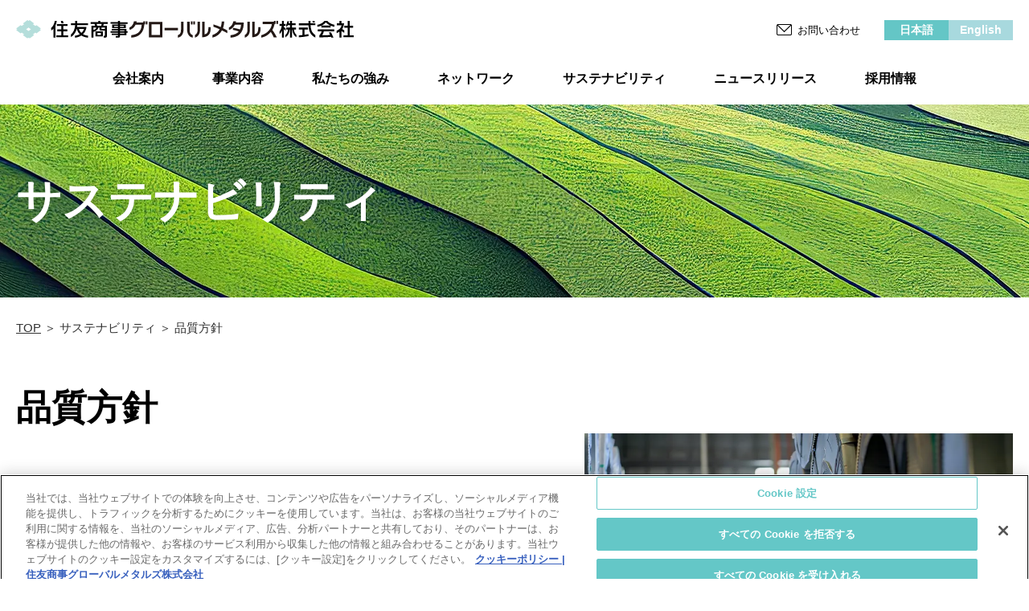

--- FILE ---
content_type: text/html; charset=UTF-8
request_url: https://www.scgm.co.jp/csr/quality/
body_size: 10336
content:
<!doctype html>
<html lang="ja">
<head>
<!-- Google Tag Manager -->
<script>(function(w,d,s,l,i){w[l]=w[l]||[];w[l].push({'gtm.start':
new Date().getTime(),event:'gtm.js'});var f=d.getElementsByTagName(s)[0],
j=d.createElement(s),dl=l!='dataLayer'?'&l='+l:'';j.async=true;j.src=
'https://www.googletagmanager.com/gtm.js?id='+i+dl;f.parentNode.insertBefore(j,f);
})(window,document,'script','dataLayer','GTM-K32S5FHL');</script>
<!-- End Google Tag Manager -->

<meta charset="UTF-8">
<title>品質方針｜サステナビリティ｜住友商事グローバルメタルズ株式会社</title>
<meta name="description" content="住友商事グローバルメタルズ(株)の品質方針に関するページです。">
<meta http-equiv="content-script-type" content="text/javascript" />
<meta http-equiv="content-style-type" content="text/css" />
<meta property="og:url" content="https://www.scgm.co.jp/csr/quality/">
<meta property="og:type" content="website">
<meta property="og:title" content="品質方針｜サステナビリティ｜住友商事グローバルメタルズ株式会社">
<meta property="og:discription" content="住友商事グローバルメタルズ(株)の品質方針に関するページです。">
<meta property="og:site_name" content="住友商事グローバルメタルズ株式会社">
<meta property="og:image" content="https://www.scgm.co.jp/cmn/images/ogp.jpg">
<meta name="twitter:card" content="summary_large_image">
<link rel="icon" href="https://www.scgm.co.jp/favicon.ico">
<script src="https://www.scgm.co.jp/cmn/js/viewport.js"></script>
<link href="https://www.scgm.co.jp/cmn/css/style-new.css?20240620094835" rel="stylesheet" type="text/css" media="all" />
<link href="https://www.scgm.co.jp/cmn/css/swiper.css" rel="stylesheet" type="text/css" media="all" />
</head>
<body class="scgm-body" id="top">
<!-- Google Tag Manager (noscript) -->
<noscript><iframe src="https://www.googletagmanager.com/ns.html?id=GTM-K32S5FHL"
height="0" width="0" style="display:none;visibility:hidden"></iframe></noscript>
<!-- End Google Tag Manager (noscript) -->

<!-- ===================== header ===================== -->

<header class="scgm-header">
	<div class="menu-outer">
		<p class="menu-ttl">MENU</p>
		<p class="menu">
			<span></span>
			<span></span>
			<span></span>
		</p>
	</div>
	<div class="header-inner">
		<h1 class="header-logo"><a href="https://www.scgm.co.jp/"><img src="https://www.scgm.co.jp/wp/wp-content/themes/globalmetals/cmn/images/logo_header.svg" alt="住友商事グローバルメタルズ株式会社"></a></h1>
		<div class="header-nav">
		  <div class="header-gnav">
				<ul class="gnav-list">
					<li class="nav-open nav-wid gnav01">
						<span>会社案内</span>
						<ul>
							<li><a href="https://www.scgm.co.jp/aboutus/message/">ごあいさつ</a></li>
							<li><a href="https://www.scgm.co.jp/aboutus/ideology/">企業理念</a></li>
							<li><a href="https://www.scgm.co.jp/aboutus/policy/">事業方針</a></li>
							<li><a href="https://www.scgm.co.jp/aboutus/summary/">会社概要</a></li>
							<li><a href="https://www.scgm.co.jp/aboutus/history/">沿革</a></li>
							<li><a href="https://www.scgm.co.jp/aboutus/organization/">組織</a></li>
							<li><a href="https://www.scgm.co.jp/aboutus/compliance/">コンプライアンス</a></li>
						</ul>
					</li>
					<li class="nav-open nav-wid gnav02"><span>事業内容</span>
						<ul>
							<li><a href="https://www.scgm.co.jp/business/business01/">鋼材第一本部</a></li>
							<li><a href="https://www.scgm.co.jp/business/business02/">鋼材第二本部</a></li>
							<li><a href="https://www.scgm.co.jp/business/business03/">鋼材第三本部</a></li>
						</ul>
					</li>
					<li class="gnav03 nav-wid"><a href="https://www.scgm.co.jp/strength/"><span>私たちの強み</span></a></li>
					<li class="nav-open nav-wid gnav04"><span>ネットワーク</span>
						<ul>
							<li><a href="https://www.scgm.co.jp/network/">国内拠点</a></li>
							<li><a href="https://www.scgm.co.jp/network/global/">海外拠点</a></li>
						</ul>
					</li>
					<li class="nav-open nav-wid gnav05"><span>サステナビリティ</span>
						<ul>
							<li><a href="https://www.scgm.co.jp/csr/safety/">安全方針</a></li>
							<li><a href="https://www.scgm.co.jp/csr/quality/">品質方針</a></li>
							<li><a href="https://www.scgm.co.jp/csr/environment/">環境方針</a></li>
							<li><a href="https://www.scgm.co.jp/csr/society/">社会に対する取り組み</a></li>
							<li><a href="https://www.scgm.co.jp/csr/co2/">CO2排出量可視化</a></li>
						</ul>
					</li>
					<li class="nav-open nav-wid gnav06"><span>ニュースリリース</span>
					  <ul>
						  <li><a href="https://www.scgm.co.jp/newsrelease/">ニュース</a></li>
						  <li><a href="https://www.scgm.co.jp/newsrelease/financial/">業績情報</a></li>
					  </ul>
					<li class="gnav07 nav-wid"><a href="/recruit/" target="_blank"><span>採用情報</span></a></li>
				</ul>
			</div><!--/ gnav-->
		  <div class="header-top">
			<p class="header-contact"><a href="https://www.scgm.co.jp/contact/">お問い合わせ</a></p>
			<ul class="header-lang">
				<li class="current"><a href="./" class="lang-jp">日本語</a></li>
				<li><a href="
				https://www.scgm.co.jp/eng
				/csr/quality/" class="lang-en">English</a></li>
			</ul>
		  </div>
		</div><!--/ header-nav-->
	</div><!--/ header-->
</header>

<main class="scgm-main">
	<!-- ===================== top ===================== -->
	
	<section class="page-hero hero-sus">
	  <h2 class="hero-h2 h2-shade">サステナビリティ</h2>
	</section>
	
	<p class="bread"><a href="../../">TOP</a> ＞ サステナビリティ ＞ 品質方針</p>
	<h3 class="page-h3 csr-h3">品質方針</h3>
	
	<!-- ===================== contents ===================== -->
	
	<section class="sus-outer sus-green">
		<div class="sus-inner odd">
			<div class="sus-green-right">
				<p><img decoding="async" src="../../images/img_quality.webp"></p>
			</div>
			<div class="sus-green-left sus-safety">
				<p>すべての事業活動の根幹である顧客からの信用、信頼に応えることで、顧客満足度の向上を目指します。</p>
				<p>法令や顧客の品質要求事項を常に守り、一人ひとりが責任をもって、さらに品質を高めるための役割を担います。</p>
				<p>そのために必要な教育・訓練を行い、経営資源を投入します。</p>
			</div>
		</div>
	</section>	
<footer class="scgm-footer">
	<div class="footer-inner">
		<p class="footer-logo"><a href="/"><img src="https://www.scgm.co.jp/wp/wp-content/themes/globalmetals/cmn/images/logo_footer.svg" alt="住友商事グローバルメタルズ株式会社"></a></p>
		<div class="footer-nav">
			<dl>
				<dt>会社案内</dt>
			  <dd><a href="https://www.scgm.co.jp/aboutus/message/">ごあいさつ</a></dd>
			  <dd><a href="https://www.scgm.co.jp/aboutus/ideology/">企業理念</a></dd>
			  <dd><a href="https://www.scgm.co.jp/aboutus/policy/">事業方針</a></dd>
			  <dd><a href="https://www.scgm.co.jp/aboutus/summary/">会社概要</a></dd>
			  <dd><a href="https://www.scgm.co.jp/aboutus/history/">沿革</a></dd>
			  <dd><a href="https://www.scgm.co.jp/aboutus/organization/">組織</a></dd>
			  <dd><a href="https://www.scgm.co.jp/aboutus/compliance/">コンプライアンス</a></dd>
			</dl>
		</div>
		<div class="footer-nav">
			<dl>
			  <dt>事業内容</dt>
			  <dd><a href="https://www.scgm.co.jp/business/business01/">鋼材第一本部</a></dd>
			  <dd><a href="https://www.scgm.co.jp/business/business02/">鋼材第二本部</a></dd>
			  <dd><a href="https://www.scgm.co.jp/business/business03/">鋼材第三本部</a></dd>
			</dl>
			<dl>
			  <dt>私たちの強み	</dt>
			  <dd><a href="https://www.scgm.co.jp/strength/">私たちの強み</a></dd>
			</dl>
			<dl>
			  <dt>ネットワーク</dt>
				<dd><a href="https://www.scgm.co.jp/network/">国内拠点</a></dd>
				<dd><a href="https://www.scgm.co.jp/network/global/">海外拠点</a></dd>
			</dl>
		</div>
		<div class="footer-nav">
		  <dl>
			  <dt>サステナビリティ</dt>
			  <dd><a href="https://www.scgm.co.jp/csr/safety/">安全方針</a></dd>
			  <dd><a href="https://www.scgm.co.jp/csr/quality/">品質方針</a></dd>
			  <dd><a href="https://www.scgm.co.jp/csr/environment/">環境方針</a></dd>
			  <dd><a href="https://www.scgm.co.jp/csr/society/">社会に対する取り組み</a></dd>
			  <dd><a href="https://www.scgm.co.jp/csr/co2/">CO2排出量可視化</a></dd> 
		  </dl>
		  <dl>
			  <dt>ニュースリリース</dt>
			  <dd><a href="https://www.scgm.co.jp/newsrelease/">ニュース</a></dd>
			  <dd><a href="https://www.scgm.co.jp/newsrelease/financial/">業績情報</a></dd>
		  </dl>
		</div>
		<div class="footer-nav">
			<p class="footer-rect"><a href="/recruit/" target="_blank">採用情報</a></p>
			<p class="footer-rect"><a href="https://www.scgm.co.jp/contact/">お問い合わせ</a></p>
			<dl>
				<dd><a href="https://www.scgm.co.jp/links/">本サイトのご利用について</a></dd>
				<dd><a href="https://www.scgm.co.jp/privacy/">プライバシーポリシー</a></dd>
				<dd><a href="https://www.scgm.co.jp/cookie/">クッキー等の取り扱いについて</a></dd>
			</dl>
		</div>
	</div>
	<p class="footer-copy">&copy;<script type="text/javascript">myDate = new Date() ;myYear = myDate.getFullYear ();document.write(myYear);</script> Sumitomo Corporation Global Metals Co., Ltd</p>
</footer>

<script src="https://ajax.googleapis.com/ajax/libs/jquery/3.6.0/jquery.min.js"></script>
<script type="text/javascript" src="https://www.scgm.co.jp/cmn/js/swiper.min.js" language="javascript"></script>
<script type="text/javascript" src="https://www.scgm.co.jp/cmn/js/script.js" language="javascript"></script>
</body>
</html>

--- FILE ---
content_type: text/css
request_url: https://www.scgm.co.jp/cmn/css/style-new.css?20240620094835
body_size: 85001
content:
@charset "UTF-8";
/* ==========================================================================
  Reset
  ========================================================================== */
html, body, div, span, object, iframe, h1, h2, h3, h4, h5, h6, p, blockquote, pre, abbr, address, cite, code, del, dfn, em, img, ins, kbd, q, samp, small, strong, sub, sup, var, b, i, dl, dt, dd, ol, ul, li, fieldset, form, label, legend, table, caption, tbody, tfoot, thead, tr, th, td, article, aside, dialog, figure, footer, header, hgroup, menu, nav, section, time, mark, audio, video {
  margin: 0;
  padding: 0;
  border: 0;
  outline: 0;
  background: transparent;
  font-size: 100%;
  font-style: normal;
  vertical-align: baseline; }

article, aside, dialog, figure, footer, header, hgroup, nav, section {
  display: block; }

ul, ol {
  list-style: none; }

blockquote, q {
  quotes: none; }

blockquote::before, blockquote::after, q::before, q::after {
  content: "";
  content: none; }

img {
  font-size: 0;
  line-height: 0; }

a {
  margin: 0;
  padding: 0;
  border: 0;
  outline: none;
  background: transparent;
  font-size: 100%;
  vertical-align: baseline; }

ins {
  background-color: #ff9;
  color: #000;
  text-decoration: none; }

mark {
  background-color: #ff9;
  font-weight: bold;
  font-style: italic;
  color: #000; }

del {
  text-decoration: line-through; }

abbr[title], dfn[title] {
  border-bottom: 1px dotted #000;
  cursor: help; }

table {
  border-spacing: 0;
  border-collapse: collapse; }

fieldset, img {
  line-height: 0;
  vertical-align: top; }

hr {
  display: none; }

input, select {
  vertical-align: middle; }

html {
  *zoom: 1;
  /* firefox */ }

* {
  margin: 0;
  padding: 0; }

img {
  vertical-align: bottom; }

html, body {
  width: 100%;
  height: 100%; }

ul, li {
  list-style: none; }

b {
  font-weight: bold; }

iframe {
  border: none;
  outline: none; }

p {
  margin: 0; }

/* ==========================================================================
  base
========================================================================== */
body.scgm-body {
  position: relative;
  color: #000000;
  background: #fff;
  font-family: "Hiragino Kaku Gothic ProN", "Hiragino Sans", Meiryo, sans-serif;
  font-size: 20px;
  line-height: 1;
  -webkit-text-size-adjust: 100%; }
  @media screen and (max-width: 767px) {
    body.scgm-body {
      font-size: 17px; } }

.scgm-main {
  padding-top: 130px; }
  @media screen and (max-width: 767px) {
    .scgm-main {
      padding-top: 50px; } }

* {
  box-sizing: border-box; }

@media screen and (max-width: 767px) {
  .pc {
    display: none; } }

@media screen and (min-width: 768px) {
  .sp {
    display: none; } }

img, video {
  width: 100%;
  height: auto;
  line-height: 1;
  vertical-align: bottom;
  font-size: 0; }

a img {
  -webkit-transition: all .2s;
  transition: all .2s; }

@media screen and (min-width: 768px) {
  a:hover img {
    opacity: 0.7;
    -webkit-transition: all .2s;
    transition: all .2s; } }

a {
  color: #000000;
  text-decoration: none; }
  a:hover {
    color: #000000; }

/* ==========================================================================
  movie
========================================================================== */
.movie-outer {
  width: 100%;
  max-width: 1100px; }

.youtube {
  position: relative;
  padding-bottom: 56.25%;
  padding-top: 25px;
  height: 0;
  overflow: hidden;
  z-index: 0; }
  .youtube iframe {
    position: absolute;
    top: 0;
    left: 0;
    width: 100%;
    height: 100%;
    z-index: 0; }

/* ==========================================================================
  header
========================================================================== */
.scgm-header {
  position: fixed;
  top: 0;
  left: 0;
  z-index: 300;
  width: 100%;
  background: #fff; }

.header-inner {
  width: 100%;
  padding: 0 20px;
  max-width: 1300px;
  margin: 0 auto;
  height: 130px;
  padding-top: 25px;
  position: relative; }
  @media screen and (max-width: 767px) {
    .header-inner {
      padding: 0 5vw; } }
  @media screen and (max-width: 767px) {
    .header-inner {
      height: 50px;
      padding: 0 0 0 10px;
      display: -webkit-flex;
      display: flex;
      -webkit-flex-wrap: wrap;
      flex-wrap: wrap;
      align-items: center; } }

.header-logo {
  display: block;
  max-width: 420px; }
  @media screen and (max-width: 767px) {
    .header-logo {
      width: 70%;
      max-width: 300px; } }

@media screen and (max-width: 767px) {
  .header-nav {
    display: none;
    position: fixed;
    width: 100%;
    top: 50px;
    left: 0;
    height: calc(100vh - 50px);
    height: calc(100svh - 50px);
    overflow-y: auto;
    background: rgba(0, 0, 0, 0.5); } }

.header-top {
  position: absolute;
  right: 20px;
  top: 25px;
  display: -webkit-flex;
  display: flex;
  -webkit-flex-wrap: wrap;
  flex-wrap: wrap;
  align-items: center; }
  @media screen and (max-width: 767px) {
    .header-top {
      position: relative;
      right: auto;
      top: auto;
      display: block;
      padding: 20px 5vw;
      background: #fff; } }

@media screen and (max-width: 767px) {
  .body-hidden {
    overflow: hidden;
    height: 100%;
    width: 100%;
    position: fixed; } }

.header-contact {
  margin-right: 30px; }
  @media screen and (max-width: 767px) {
    .header-contact {
      margin: 0 0 20px 0; } }
  .header-contact a {
    position: relative;
    padding-left: 26px;
    display: block;
    font-size: 0.65em;
    text-decoration: none;
    color: #000000; }
    @media screen and (max-width: 767px) {
      .header-contact a {
        font-size: 0.9em;
        font-weight: bold; } }
    .header-contact a:hover {
      opacity: 0.6; }
    .header-contact a:before {
      content: '';
      position: absolute;
      left: 0;
      bottom: 0;
      width: 19px;
      height: 14px;
      background: url(../images/icon_mail.png) center center no-repeat;
      background-size: contain; }
      @media screen and (max-width: 767px) {
        .header-contact a:before {
          bottom: 2px; } }

.header-lang {
  width: 160px;
  display: -webkit-flex;
  display: flex;
  -webkit-flex-wrap: wrap;
  flex-wrap: wrap;
  position: relative; }
  .header-lang li {
    width: 50%; }
    .header-lang li a {
      color: #fff;
      display: block;
      width: 100%;
      height: 25px;
      line-height: 25px;
      text-align: center;
      text-decoration: none;
      font-weight: bold;
      -webkit-transition: all .2s;
      transition: all .2s;
      background: #a8d9de; }
      .header-lang li a.lang-jp {
        font-size: 0.7em; }
      .header-lang li a.lang-en {
        font-size: 0.7em; }
      @media screen and (min-width: 768px) {
        .header-lang li a:hover {
          background: #64c6c6; } }
    .header-lang li.current a {
      pointer-events: none;
      cursor: default;
      background: #64c6c6; }

.header-gnav {
  width: 100%; }
  @media screen and (min-width: 768px) {
    .header-gnav {
      position: absolute;
      top: 80px;
      left: 0; } }
  @media screen and (max-width: 767px) {
    .header-gnav {
      border-top: 1px solid #a8d9de;
      background: #fff;
      font-size: 0.9em; } }

.gnav-list {
  display: -webkit-flex;
  display: flex;
  -webkit-flex-wrap: wrap;
  flex-wrap: wrap;
  justify-content: center;
  margin: 0 auto;
  flex-wrap: nowrap; }
  @media screen and (max-width: 767px) {
    .gnav-list {
      display: block; } }
  .gnav-list li {
    position: relative; }
    @media screen and (max-width: 767px) {
      .gnav-list li {
        border-bottom: 1px solid #a8d9de; }
        .gnav-list li:before {
          content: '';
          width: 10px;
          height: 12px;
          background: url(../images/arrow_b.svg) no-repeat;
          background-size: contain;
          position: absolute;
          right: 20px;
          top: 50%;
          margin-top: -6px; } }
    @media screen and (min-width: 768px) {
      .gnav-list li.nav-wid {
        padding: 10px 30px 0 30px; } }
    @media screen and (max-width: 1020px) and (min-width: 768px) {
      .gnav-list li.nav-wid {
        padding: 10px 10px 0 10px; } }
    @media screen and (max-width: 767px) {
      .gnav-list li.nav-wid {
        padding: 0; } }
    .gnav-list li span {
      font-weight: bold;
      display: block; }
      @media screen and (min-width: 768px) {
        .gnav-list li span {
          font-size: 0.8em;
          height: 40px;
          -webkit-transition: all .2s;
          transition: all .2s; } }
      @media screen and (max-width: 1020px) and (min-width: 768px) {
        .gnav-list li span {
          font-size: 0.7em; } }
      @media screen and (max-width: 767px) {
        .gnav-list li span {
          height: 50px;
          line-height: 50px;
          padding: 0 5vw;
          font-size: 1em; } }
    .gnav-list li a {
      text-decoration: none; }
      .gnav-list li a:hover {
        -webkit-transition: all .2s;
        transition: all .2s; }
        @media screen and (min-width: 768px) {
          .gnav-list li a:hover {
            color: #44b8b8;
            -webkit-transition: all .2s;
            transition: all .2s; } }
    .gnav-list li.nav-open {
      cursor: pointer; }
      @media screen and (min-width: 768px) {
        .gnav-list li.nav-open:hover span {
          color: #44b8b8;
          -webkit-transition: all .2s;
          transition: all .2s; } }
      @media screen and (max-width: 767px) {
        .gnav-list li.nav-open:before {
          top: 19px;
          margin-top: 0;
          transform: rotate(90deg); } }
    .gnav-list li ul {
      display: none;
      background: #eef8f8; }
      @media screen and (min-width: 768px) {
        .gnav-list li ul {
          display: none;
          width: 240px;
          position: absolute;
          left: -20px;
          top: 50px;
          padding: 20px 0; } }
      @media screen and (max-width: 767px) {
        .gnav-list li ul li:first-child {
          border-top: 1px solid #a8d9de; }
        .gnav-list li ul li:last-child {
          border: none; } }
      .gnav-list li ul li a {
        display: block;
        padding: 15px 20px 15px 42px;
        font-size: 0.8em;
        font-weight: bold;
        position: relative; }
        @media screen and (max-width: 767px) {
          .gnav-list li ul li a {
            font-size: 1em;
            padding: 0 5vw;
            height: 50px;
            line-height: 50px; } }
        @media screen and (min-width: 768px) {
          .gnav-list li ul li a:before {
            content: '';
            width: 10px;
            height: 12px;
            background: url(../images/arrow_b.svg) no-repeat;
            background-size: contain;
            position: absolute;
            left: 26px;
            top: 50%;
            margin-top: -6px; } }
        @media screen and (min-width: 768px) {
          .gnav-list li ul li a {
            color: #000000;
            -webkit-transition: all .2s;
            transition: all .2s; }
            .gnav-list li ul li a:hover {
              background: #a8d9de;
              color: #000000; } }

/* ==========================================================================
  menu
========================================================================== */
.menu-outer {
  position: absolute;
  cursor: pointer;
  top: 12px;
  right: 20px;
  width: 30px;
  z-index: 10; }
  @media screen and (min-width: 768px) {
    .menu-outer {
      display: none; } }

.menu-ttl {
  text-align: center;
  font-family: Helvetica;
  font-weight: bold;
  font-size: 0.5em;
  margin-bottom: 5px; }

.menu {
  position: relative;
  width: 30px;
  height: 13px; }

.menu span {
  transition: all .2s;
  background: #000000;
  position: absolute;
  width: 30px;
  height: 1px;
  left: 0; }
  .menu span:nth-child(1) {
    top: 0; }
  .menu span:nth-child(2) {
    top: 6px; }
  .menu span:nth-child(3) {
    bottom: 0; }

.active span {
  transition: all .2s; }
  .active span:nth-child(1), .active span:nth-child(3) {
    transform-origin: center center;
    -webkit-transform-origin: center center; }
  .active span:nth-child(1) {
    transform: rotate(-30deg);
    top: 7px; }
  .active span:nth-child(2) {
    display: none; }
  .active span:nth-child(3) {
    transform: rotate(30deg);
    top: 7px; }

/* ==========================================================================
  footer
========================================================================== */
.scgm-footer {
  background: #333; }

.footer-inner {
  width: 100%;
  padding: 0 20px;
  max-width: 1300px;
  margin: 0 auto;
  padding: 50px 20px;
  display: -webkit-flex;
  display: flex;
  -webkit-flex-wrap: wrap;
  flex-wrap: wrap;
  justify-content: space-between; }
  @media screen and (max-width: 767px) {
    .footer-inner {
      padding: 0 5vw; } }
  @media screen and (max-width: 767px) {
    .footer-inner {
      padding: 30px 5vw; } }

.footer-logo {
  width: 100%; }
  .footer-logo a {
    display: block;
    max-width: 360px;
    margin: 0 auto 50px; }
    @media screen and (max-width: 767px) {
      .footer-logo a {
        margin: 0 auto 30px; } }

.footer-nav {
  width: 100%;
  max-width: 240px; }
  @media screen and (max-width: 767px) {
    .footer-nav {
      width: 47%; }
      .footer-nav:nth-of-type(2) {
        margin-bottom: 30px; } }
  .footer-nav a {
    color: #fff;
    text-decoration: none;
    font-size: 0.75em;
    position: relative;
    padding-left: 20px; }
    @media screen and (max-width: 767px) {
      .footer-nav a {
        display: block; } }
    @media screen and (min-width: 768px) {
      .footer-nav a:hover {
        text-decoration: underline; } }
    .footer-nav a:before {
      content: '';
      width: 10px;
      height: 12px;
      background: url(../images/arrow_w.svg) no-repeat;
      background-size: contain;
      position: absolute;
      left: 0;
      top: 50%;
      margin-top: -6px; }
  .footer-nav dl {
    margin-bottom: 40px;
    color: #fff; }
    .footer-nav dl:last-child {
      margin-bottom: 0; }
    .footer-nav dl dt {
      font-size: 0.8em;
      margin-bottom: 20px;
      font-weight: bold;
      border-bottom: 1px solid #fff;
      padding-bottom: 10px; }
    .footer-nav dl dd {
      margin-bottom: 15px; }
      .footer-nav dl dd:last-child {
        margin-bottom: 0; }

.footer-rect {
  width: 100%;
  padding: 10px 15px;
  border: 1px solid #fff;
  margin-bottom: 20px; }

.footer-copy {
  padding: 15px 0;
  background: #4d4d4d;
  text-align: center;
  font-size: 0.6em;
  font-family: Helvetica;
  color: #ccc; }

/* ==========================================================================
  btn
========================================================================== */
.scgm-btn {
  display: block;
  background: #000000;
  position: relative;
  -webkit-transition: all .2s;
  transition: all .2s;
  padding: 10px 5px 10px 0;
  text-align: center;
  color: #fff;
  font-size: 0.9em;
  font-weight: bold;
  text-decoration: none; }
  .scgm-btn:after {
    position: absolute;
    right: 10px;
    top: 50%;
    margin-top: -6px;
    content: '';
    width: 10px;
    height: 12px;
    background: url(../images/arrow_w.svg) no-repeat;
    background-size: contain; }
  .scgm-btn:hover {
    color: #fff; }
    @media screen and (min-width: 768px) {
      .scgm-btn:hover {
        background: #44b8b8;
        -webkit-transition: all .2s;
        transition: all .2s; } }
  .scgm-btn img {
    height: 14px;
    width: auto;
    vertical-align: baseline; }

.btn-s {
  width: 110px;
  margin: 0 auto;
  font-size: 0; }

.btn-m {
  width: 160px; }

/* ==========================================================================
  MV
========================================================================== */
.top-mv {
  position: relative;
  margin: 0 auto 50px; }
  @media screen and (max-width: 767px) {
    .top-mv {
      margin: 0 auto 30px; } }

.top-mv-h1 {
  position: absolute;
  left: 50%;
  top: 50%;
  transform: translate(-50%, -50%);
  max-width: 70%;
  display: block;
  z-index: 10; }
  @media screen and (max-width: 767px) {
    .top-mv-h1 {
      width: 80%;
      max-width: 600px; } }

/* ==========================================================================
  ニュース
========================================================================== */
.top-news {
  width: 100%;
  padding: 0 20px;
  max-width: 1100px;
  margin: 0 auto 40px; }
  @media screen and (max-width: 767px) {
    .top-news {
      padding: 0 5vw; } }
  @media screen and (max-width: 767px) {
    .top-news {
      margin: 0 auto 20px;
      padding: 0; } }

.top-news-ttl {
  font-size: 1.1em;
  margin-bottom: 30px;
  font-weight: bold; }
  @media screen and (max-width: 767px) {
    .top-news-ttl {
      margin-bottom: 15px;
      padding-left: 5vw; } }

.top-news-list {
  border-top: 1px solid #e7e7e7;
  margin-bottom: 30px; }
  @media screen and (max-width: 767px) {
    .top-news-list {
      margin-bottom: 20px; } }
  .top-news-list li {
    width: 100%;
    padding: 25px 30px;
    border-bottom: 1px solid #e7e7e7;
    display: -webkit-flex;
    display: flex;
    -webkit-flex-wrap: wrap;
    flex-wrap: wrap;
    justify-content: space-between; }
    @media screen and (max-width: 767px) {
      .top-news-list li {
        padding: 15px 5vw; } }

.top-news-icon {
  width: 8%;
  margin-right: 4%; }
  @media screen and (max-width: 767px) {
    .top-news-icon {
      width: 15%;
      margin-bottom: 10px; } }
  .top-news-icon span {
    display: block;
    width: 100%;
    color: #fff;
    font-size: 0.6em;
    font-weight: bold;
    border-radius: 50px;
    text-align: center;
    padding: 5px 0; }
    .top-news-icon span.n01 {
      background: #4795cc; }
    .top-news-icon span.n02 {
      background: #f69088; }

.top-news-date {
  font-family: Helvetica;
  font-size: 0.9em;
  font-weight: bold;
  width: 12%;
  line-height: 1.6; }
  @media screen and (max-width: 767px) {
    .top-news-date {
      width: 80%;
      margin-bottom: 10px; } }

.top-news-body {
  width: 76%;
  line-height: 1.6;
  font-size: 0.85em;
  overflow: hidden;
  text-overflow: ellipsis;
  white-space: nowrap; }
  @media screen and (max-width: 767px) {
    .top-news-body {
      width: 100%; } }
  .top-news-body a {
    text-decoration: none; }
    .top-news-body a:hover {
      text-decoration: underline; }

/* ==========================================================================
  TOP共通
========================================================================== */
.top-ttls {
  text-align: center; }

.top-ttls-en {
  margin-bottom: 20px; }
  @media screen and (max-width: 767px) {
    .top-ttls-en {
      margin-bottom: 10px; } }
  .top-ttls-en img {
    height: 72px;
    width: auto; }
    @media screen and (max-width: 767px) {
      .top-ttls-en img {
        height: 30px; } }

.top-ttls-jp {
  font-size: 1.2em;
  font-weight: bold; }

.ttl-white {
  color: #fff; }

.ttl-black {
  color: #000000; }

.img-z {
  overflow: hidden; }
  .img-z img {
    -webkit-transition: all .4s;
    transition: all .6s; }
  @media screen and (min-width: 768px) {
    .img-z:hover img {
      -webkit-transition: all .4s;
      transition: all .6s;
      transform: scale(1.1);
      opacity: 1; } }

/* ==========================================================================
  私たちの強み
========================================================================== */
.top-str {
  position: relative;
  padding: 80px 0;
  background: url(../../images/top_str_bg.webp) center center no-repeat;
  background-size: cover;
  margin-bottom: 100px; }
  @media screen and (max-width: 767px) {
    .top-str {
      padding: 40px 5vw;
      margin-bottom: 40px; } }

.ttl-str {
  margin-bottom: 30px; }
  @media screen and (max-width: 767px) {
    .ttl-str {
      margin-bottom: 35px; } }

.top-str-inner {
  width: 100%;
  padding: 0 20px;
  max-width: 1300px;
  margin: 0 auto;
  display: -webkit-flex;
  display: flex;
  -webkit-flex-wrap: wrap;
  flex-wrap: wrap;
  justify-content: space-between;
  align-items: flex-end; }
  @media screen and (max-width: 767px) {
    .top-str-inner {
      padding: 0 5vw; } }
  @media screen and (max-width: 767px) {
    .top-str-inner {
      display: block; } }

.top-str-left {
  width: 36%; }
  @media screen and (max-width: 767px) {
    .top-str-left {
      width: 90%;
      max-width: 640px;
      margin: 0 auto 30px; } }

.top-str-right {
  width: 58%;
  padding-right: 5%;
  color: #fff; }
  @media screen and (max-width: 767px) {
    .top-str-right {
      width: 100%;
      padding: 0; } }

.top-str-lead {
  font-size: 1.6em;
  margin-bottom: 40px;
  font-weight: bold;
  line-height: 1.6; }
  @media screen and (max-width: 767px) {
    .top-str-lead {
      line-height: 1.5;
      margin-bottom: 20px; } }
  .top-str-lead.eng {
    line-height: 1.5; }

.top-str-text {
  font-size: 0.9em;
  line-height: 2;
  font-weight: bold; }
  @media screen and (max-width: 767px) {
    .top-str-text {
      margin-bottom: 20px; } }

@media screen and (min-width: 768px) {
  .top-str-btn {
    position: absolute;
    right: 0;
    top: 50%;
    margin-top: -50px; } }
@media screen and (max-width: 767px) {
  .top-str-btn {
    margin: 0 auto;
    width: 110px; } }

@media screen and (min-width: 768px) {
  .btn-h {
    width: 110px;
    padding: 40px 10px 40px 0; } }

/* ==========================================================================
  事業内容
========================================================================== */
.top-business {
  position: relative;
  margin-bottom: 80px; }
  @media screen and (max-width: 767px) {
    .top-business {
      margin-bottom: 40px; } }
  @media screen and (min-width: 768px) {
    .top-business:before {
      width: 100%;
      height: 350px;
      position: absolute;
      bottom: 20px;
      left: 0;
      content: '';
      background: #eef8f8; } }

.ttl-business {
  margin-bottom: 60px; }
  @media screen and (max-width: 767px) {
    .ttl-business {
      margin-bottom: 30px; } }

.top-business-sub {
  text-align: center;
  margin-bottom: 30px;
  font-weight: bold;
  font-size: 1.8em; }
  @media screen and (max-width: 767px) {
    .top-business-sub {
      margin-bottom: 20px;
      font-size: 1.4em; } }

.top-business-lead {
  text-align: center;
  margin-bottom: 60px;
  font-weight: bold;
  font-size: 0.9em; }
  @media screen and (max-width: 767px) {
    .top-business-lead {
      width: 100%;
      padding: 0 20px;
      max-width: 1300px;
      line-height: 1.8;
      margin-bottom: 30px; } }
  @media screen and (max-width: 767px) and (max-width: 767px) {
    .top-business-lead {
      padding: 0 5vw; } }

.top-business-list {
  display: -webkit-flex;
  display: flex;
  -webkit-flex-wrap: wrap;
  flex-wrap: wrap;
  justify-content: space-between;
  position: relative;
  margin: 0 auto;
  width: 100%;
  padding: 0 20px;
  max-width: 1300px; }
  @media screen and (max-width: 767px) {
    .top-business-list {
      padding: 0 5vw; } }
  @media screen and (max-width: 767px) {
    .top-business-list {
      display: block; } }
  .top-business-list li {
    width: 31%;
    position: relative;
    padding-bottom: 60px; }
    @media screen and (max-width: 767px) {
      .top-business-list li {
        width: 100%;
        padding: 0;
        margin-bottom: 30px; }
        .top-business-list li:last-child {
          margin-bottom: 0; } }

@media screen and (max-width: 767px) {
  .business-even {
    padding-left: 20%; } }

.top-business-img {
  margin-bottom: 20px; }
  @media screen and (max-width: 767px) {
    .top-business-img {
      position: relative; }
      .top-business-img:before {
        width: 100%;
        height: 100px;
        position: absolute;
        bottom: 0;
        left: 0;
        content: '';
        background: #eef8f8;
        z-index: 0; }
      .top-business-img img {
        width: 80%;
        position: relative;
        z-index: 1; }
      .top-business-img.business-even img {
        width: 100%; } }

.top-business-name {
  font-weight: bold;
  margin-bottom: 20px; }
  @media screen and (max-width: 767px) {
    .top-business-name {
      margin-bottom: 15px; } }

.top-business-text {
  font-size: 0.8em;
  line-height: 1.8; }
  @media screen and (max-width: 767px) {
    .top-business-text {
      font-size: 0.9em;
      width: 80%; } }
  .top-business-text.business-even {
    width: 100%; }

.top-business-btn {
  position: absolute;
  right: 0;
  bottom: 0; }
  @media screen and (max-width: 767px) {
    .top-business-btn {
      top: 30vw;
      z-index: 2; } }
  @media screen and (max-width: 767px) {
    .top-business-btn.btn-even {
      right: auto;
      left: 0; } }

/* ==========================================================================
  会社案内
========================================================================== */
.top-about {
  margin: 0 auto 100px;
  width: 100%;
  max-width: 1800px; }
  @media screen and (max-width: 767px) {
    .top-about {
      margin: 0 auto 40px; } }

.top-about-inner {
  display: -webkit-flex;
  display: flex;
  -webkit-flex-wrap: wrap;
  flex-wrap: wrap;
  width: 100%;
  background: #64c6c6; }

.top-about-00 {
  width: 50%;
  background: #64c6c6;
  display: -webkit-flex;
  display: flex;
  -webkit-flex-wrap: wrap;
  flex-wrap: wrap;
  align-items: center;
  justify-content: center; }
  @media screen and (max-width: 767px) {
    .top-about-00 {
      width: 100%;
      padding: 30px 0; } }

.top-about-box {
  display: block;
  width: 25%;
  position: relative; }
  @media screen and (max-width: 767px) {
    .top-about-box {
      width: 50%; } }
  .top-about-box:hover .top-about-en img {
    opacity: 1; }
  .top-about-box:after {
    content: '';
    position: absolute;
    right: 0;
    top: 50%;
    margin-top: -18px;
    width: 36px;
    height: 36px;
    background: url(../images/arrow_w.svg) center center no-repeat #000000;
    background-size: 10px 12px; }

.top-about-01 {
  width: 50%; }
  @media screen and (max-width: 767px) {
    .top-about-01 {
      width: 100%; } }

.top-about-text {
  position: absolute;
  top: 50%;
  right: 60px;
  transform: translateY(-50%); }

.top-about-name {
  text-align: right; }
  .top-about-name h3 {
    font-size: 1.2em;
    font-weight: bold;
    margin-bottom: 5px;
    color: #fff;
    text-shadow: 0 0 3px #000; }
    .top-about-name h3.name-w {
      color: #000000;
      text-shadow: none; }
    @media screen and (max-width: 767px) {
      .top-about-name h3 {
        margin: 0; } }

.top-about-en img {
  height: 17px;
  width: auto;
  filter: drop-shadow(0 0 3px #000); }
  @media screen and (max-width: 767px) {
    .top-about-en img {
      height: 9px; } }
  .top-about-en img.sema {
    height: 14px; }
    @media screen and (max-width: 767px) {
      .top-about-en img.sema {
        height: 8px; } }
  .top-about-en img.name-w2 {
    filter: none; }

/* ==========================================================================
  ネットワーク
========================================================================== */
.top-nw {
  margin-bottom: 100px; }
  @media screen and (max-width: 767px) {
    .top-nw {
      margin-bottom: 40px; } }

.ttl-nw {
  margin-bottom: 50px; }
  @media screen and (max-width: 767px) {
    .ttl-nw {
      margin-bottom: 30px; } }

.top-nw-inner {
  width: 100%;
  padding: 0 20px;
  max-width: 1100px;
  margin: 0 auto;
  display: -webkit-flex;
  display: flex;
  -webkit-flex-wrap: wrap;
  flex-wrap: wrap;
  justify-content: space-between; }
  @media screen and (max-width: 767px) {
    .top-nw-inner {
      padding: 0 5vw; } }

.top-nw-box {
  width: 46%;
  position: relative; }
  @media screen and (max-width: 767px) {
    .top-nw-box {
      width: 90%;
      margin: 0 auto; }
      .top-nw-box:first-child {
        margin: 0 auto 20px; } }

.top-nw-btn {
  position: absolute;
  right: 0;
  top: 50%;
  transform: translateY(-50%); }

/* ==========================================================================
  サステナビリティ
========================================================================== */
.top-sus {
  margin-bottom: 100px;
  background: url(../../images/top_sus_bg.webp) center center no-repeat;
  background-size: cover;
  padding: 100px 0; }
  @media screen and (max-width: 767px) {
    .top-sus {
      margin-bottom: 40px;
      padding: 40px 0; } }

.ttl-sus {
  margin-bottom: 50px; }
  @media screen and (max-width: 767px) {
    .ttl-sus {
      margin-bottom: 40px; } }

.top-sus-inner {
  width: 100%;
  padding: 0 20px;
  max-width: 1100px;
  margin: 0 auto; }
  @media screen and (max-width: 767px) {
    .top-sus-inner {
      padding: 0 5vw; } }

.top-sus-list {
  display: -webkit-flex;
  display: flex;
  -webkit-flex-wrap: wrap;
  flex-wrap: wrap;
  justify-content: center; }
  @media screen and (max-width: 767px) {
    .top-sus-list {
      justify-content: flex-start; } }
  .top-sus-list li {
    width: 30%;
    margin-right: 5%;
    margin-bottom: 50px; }
    @media screen and (max-width: 767px) {
      .top-sus-list li {
        width: 47%;
        margin-right: 0;
        margin-bottom: 20px; }
        .top-sus-list li:nth-child(1), .top-sus-list li:nth-child(3) {
          margin-right: 6%; }
        .top-sus-list li:nth-child(5) {
          margin-bottom: 0; } }
    @media screen and (min-width: 768px) {
      .top-sus-list li:nth-child(3) {
        margin: 0 0 50px; }
      .top-sus-list li:nth-child(4) {
        margin: 0 5% 0 0; }
      .top-sus-list li:nth-child(5) {
        margin: 0; } }

.top-sus-img {
  position: relative;
  margin-bottom: 20px; }
  @media screen and (max-width: 767px) {
    .top-sus-img {
      margin-bottom: 10px; } }
  .top-sus-img:after {
    content: '';
    position: absolute;
    right: 0;
    top: 50%;
    margin-top: -18px;
    width: 36px;
    height: 36px;
    background: url(../images/arrow_w.svg) center center no-repeat #000000;
    background-size: 10px 12px; }

.top-sus-name {
  font-weight: bold;
  text-align: center;
  color: #fff; }
  @media screen and (max-width: 767px) {
    .top-sus-name {
      line-height: 1.5; } }
  @media screen and (max-width: 767px) and (max-width: 767px) {
    .top-sus-name {
      font-size: 0.9em; } }

/* ==========================================================================
  リクルート
========================================================================== */
.top-rec {
  margin-bottom: 100px; }
  @media screen and (max-width: 767px) {
    .top-rec {
      margin-bottom: 40px; } }

.ttl-rec {
  margin-bottom: 50px; }
  @media screen and (max-width: 767px) {
    .ttl-rec {
      margin-bottom: 30px; } }

.top-rec-inner {
  width: 100%;
  padding: 0 20px;
  max-width: 1100px;
  margin: 0 auto;
  position: relative; }
  @media screen and (max-width: 767px) {
    .top-rec-inner {
      padding: 0 5vw; } }

@media screen and (max-width: 767px) {
  .top-rec-body {
    margin-bottom: 10px; } }

.top-rec-btn {
  position: absolute;
  bottom: 30px;
  right: 0; }
  @media screen and (max-width: 767px) {
    .top-rec-btn {
      position: relative;
      bottom: auto;
      right: auto; } }

.btn-l {
  width: auto;
  display: inline-block;
  padding: 10px 40px 10px 20px; }
  @media screen and (max-width: 767px) {
    .btn-l {
      width: 100%;
      padding: 10px 30px 10px 10px;
      font-size: 0.85em; } }

/* ==========================================================================
  バナー
========================================================================== */
.top-links {
  background: #bde4e6;
  padding: 50px 0; }
  @media screen and (max-width: 767px) {
    .top-links {
      padding: 5vw 0; } }

.top-links-inner {
  width: 100%;
  padding: 0 20px;
  max-width: 1100px;
  margin: 0 auto;
  display: -webkit-flex;
  display: flex;
  -webkit-flex-wrap: wrap;
  flex-wrap: wrap;
  justify-content: space-between; }
  @media screen and (max-width: 767px) {
    .top-links-inner {
      padding: 0 5vw; } }

.top-links-btn {
  width: 47%; }
  @media screen and (max-width: 767px) {
    .top-links-btn {
      width: 90%;
      margin: 0 auto 5vw; }
      .top-links-btn:last-child {
        margin: 0 auto; } }

.btn-links {
  display: block;
  width: 100%;
  height: 80px;
  line-height: 80px;
  text-align: center;
  text-decoration: none;
  font-weight: bold;
  position: relative;
  background: #fff;
  -webkit-transition: all .2s;
  transition: all .2s; }
  @media screen and (max-width: 767px) {
    .btn-links {
      height: 50px;
      line-height: 50px; } }
  @media screen and (min-width: 768px) {
    .btn-links:hover {
      opacity: 0.6;
      -webkit-transition: all .2s;
      transition: all .2s; } }
  .btn-links:after {
    position: absolute;
    right: 10px;
    top: 50%;
    margin-top: -8.5px;
    content: '';
    width: 14px;
    height: 17px;
    background: url(../images/arrow_b.svg) no-repeat;
    background-size: contain; }

/* ==========================================================================
  動画
========================================================================== */
.top-mov {
  margin: 80px 0 100px; }
  @media screen and (max-width: 767px) {
    .top-mov {
      margin: 40px 0; } }

.ttl-mov {
  margin-bottom: 50px; }
  @media screen and (max-width: 767px) {
    .ttl-mov {
      margin-bottom: 30px; } }

.top-mov-inner {
  width: 100%;
  padding: 0 20px;
  max-width: 1100px;
  width: 100%;
  max-width: 1100px;
  margin: 0 auto; }
  @media screen and (max-width: 767px) {
    .top-mov-inner {
      padding: 0 5vw; } }

.top-mov-box {
  position: relative;
  width: 100%;
  padding-top: 56.25%;
  border: 1px solid #c2c2c2; }
  @media screen and (max-width: 767px) {
    .top-mov-box {
      margin: 0 auto;
      padding-top: 56%; } }

.top-mov-box video {
  position: absolute;
  top: 0;
  left: 0; }

.top-mov-box video,
.top-mov-thumb {
  width: 100%;
  height: 100%;
  display: block; }

.top-mov-thumb {
  position: absolute;
  top: 0;
  left: 0;
  cursor: pointer; }

/* ==========================================================================
  ヘッダ画像＋ぱんくず＋タイトル
========================================================================== */
.page-hero {
  width: 100%;
  height: 240px;
  margin-bottom: 30px;
  display: -webkit-flex;
  display: flex;
  -webkit-flex-wrap: wrap;
  flex-wrap: wrap;
  align-items: center; }
  @media screen and (max-width: 767px) {
    .page-hero {
      height: 100px;
      margin-bottom: 20px; } }

.hero-about {
  background: url(../../images/header_bg_aboutus.webp);
  background-size: cover; }

.hero-business {
  background: url(../../images/header_bg_business.webp);
  background-size: cover; }

.hero-sus {
  background: url(../../images/header_bg_csr.webp);
  background-size: cover; }

.hero-nw {
  background: url(../../images/header_bg_network.webp);
  background-size: cover; }

.hero-str {
  background: url(../../images/header_bg_strength.webp);
  background-size: cover; }

.hero-other {
  background: url(../../images/header_bg_privacy.webp);
  background-size: cover; }

.hero-contact {
  background: url(../../images/header_bg_contact.webp);
  background-size: cover; }

.hero-news {
  background: url(../../images/header_bg_news.webp);
  background-size: cover; }

.hero-h2 {
  display: block;
  width: 100%;
  padding: 0 20px;
  max-width: 1300px;
  margin: 0 auto;
  font-size: 2.8em;
  font-weight: bold;
  color: #fff; }
  @media screen and (max-width: 767px) {
    .hero-h2 {
      padding: 0 5vw; } }
  @media screen and (max-width: 767px) {
    .hero-h2 {
      font-size: 1.4em; } }
  .hero-h2.h2-shade {
    text-shadow: rgba(0, 0, 0, 0.2) 0px 0 10px; }

.bread {
  font-size: 0.75em;
  width: 100%;
  padding: 0 20px;
  max-width: 1300px;
  margin: 0 auto;
  color: #333; }
  @media screen and (max-width: 767px) {
    .bread {
      padding: 0 5vw; } }
  @media screen and (max-width: 767px) {
    .bread {
      line-height: 1.5; } }
  .bread a {
    text-decoration: underline;
    color: #333; }
    .bread a:hover {
      text-decoration: none; }

.page-h3 {
  display: block;
  width: 100%;
  padding: 0 20px;
  max-width: 1300px;
  margin: 70px auto;
  font-size: 2.2em;
  font-weight: bold; }
  @media screen and (max-width: 767px) {
    .page-h3 {
      padding: 0 5vw; } }
  @media screen and (max-width: 767px) {
    .page-h3 {
      margin: 40px auto;
      font-size: 1.6em; } }

.page-h4 {
  font-size: 1.5em;
  font-weight: bold;
  padding-bottom: 25px;
  margin-bottom: 60px;
  position: relative; }
  @media screen and (max-width: 767px) {
    .page-h4 {
      font-size: 1.2em;
      padding-bottom: 15px;
      margin-bottom: 30px;
      line-height: 1.5; } }
  .page-h4:after {
    width: 200px;
    height: 6px;
    background: #44b8b8;
    content: '';
    position: absolute;
    left: 0;
    bottom: 0; }

/* ==========================================================================
  会社案内
========================================================================== */
/*ごあいさつ*/
.greet-outer {
  position: relative;
  margin-bottom: 140px; }
  @media screen and (max-width: 767px) {
    .greet-outer {
      margin-bottom: 30px; } }
  @media screen and (min-width: 768px) {
    .greet-outer:before {
      width: 100%;
      height: 300px;
      background: #eef8f8;
      position: absolute;
      left: 0;
      bottom: -60px;
      content: ''; } }

.greet-inner {
  position: relative;
  width: 100%;
  padding: 0 20px;
  max-width: 1300px;
  margin: 0 auto; }
  @media screen and (max-width: 767px) {
    .greet-inner {
      padding: 0 5vw; } }
  @media screen and (max-width: 767px) {
    .greet-inner {
      padding: 0; } }

.greet-name {
  position: absolute;
  right: 100px;
  bottom: 40px;
  color: #fff;
  font-weight: bold;
  font-size: 2em;
  text-shadow: rgba(0, 0, 0, 0.2) 0px 0 10px; }
  @media screen and (max-width: 767px) {
    .greet-name {
      right: 5vw;
      bottom: 5vw;
      font-size: 1.4em; } }
  .greet-name small {
    font-size: 0.5em; }

.greet-text {
  width: 100%;
  padding: 0 20px;
  max-width: 1100px;
  margin: 0 auto 100px; }
  @media screen and (max-width: 767px) {
    .greet-text {
      padding: 0 5vw; } }
  @media screen and (max-width: 767px) {
    .greet-text {
      margin: 0 auto 50px; } }
  .greet-text p {
    margin-bottom: 40px;
    line-height: 1.8;
    font-size: 0.9em; }
    @media screen and (max-width: 767px) {
      .greet-text p {
        margin-bottom: 30px; } }
    .greet-text p:last-child {
      margin-bottom: 0; }
    .greet-text p.shomei {
      text-align: right; }

/*企業理念*/
.about-outer {
  margin-bottom: 100px; }
  @media screen and (max-width: 767px) {
    .about-outer {
      margin-bottom: 50px; } }

.about-outer-ide {
  position: relative;
  margin-bottom: 140px; }
  @media screen and (max-width: 767px) {
    .about-outer-ide {
      margin-bottom: 40px; } }
  @media screen and (min-width: 768px) {
    .about-outer-ide:before {
      width: 100%;
      height: 470px;
      background: #eef8f8;
      position: absolute;
      left: 0;
      bottom: -60px;
      content: '';
      z-index: 0; } }

.about-inner {
  width: 100%;
  padding: 0 20px;
  max-width: 1100px;
  margin: 0 auto;
  position: relative;
  z-index: 1; }
  @media screen and (max-width: 767px) {
    .about-inner {
      padding: 0 5vw; } }

.about-lead {
  margin-bottom: 80px; }
  @media screen and (max-width: 767px) {
    .about-lead {
      margin-bottom: 40px; } }
  .about-lead p {
    margin-bottom: 40px;
    line-height: 1.8;
    font-size: 0.9em; }
    @media screen and (max-width: 767px) {
      .about-lead p {
        margin-bottom: 20px; } }
    .about-lead p:last-child {
      margin: 0; }

.about-main {
  display: -webkit-flex;
  display: flex;
  -webkit-flex-wrap: wrap;
  flex-wrap: wrap;
  justify-content: space-between;
  align-items: center;
  margin-bottom: 60px; }
  @media screen and (max-width: 767px) {
    .about-main {
      margin-bottom: 30px;
      display: block; } }

.about-main-ttl {
  font-size: 1.5em;
  font-weight: bold;
  margin-bottom: 40px;
  text-align: center;
  width: 100%; }
  @media screen and (max-width: 767px) {
    .about-main-ttl {
      font-size: 1.3em;
      margin-bottom: 20px; } }

.about-main-left {
  width: 26%; }
  @media screen and (max-width: 767px) {
    .about-main-left {
      width: 50%;
      max-width: 400px;
      margin: 0 auto 20px; } }

.about-main-right {
  width: 66%; }
  @media screen and (max-width: 767px) {
    .about-main-right {
      width: 100%; } }

.about-youshi {
  background: #44b8b8;
  padding: 30px;
  position: relative;
  color: #fff;
  line-height: 1.7; }
  @media screen and (max-width: 767px) {
    .about-youshi {
      padding: 20px;
      overflow: hidden; } }
  .about-youshi:after {
    content: '';
    width: 40px;
    height: 40px;
    background: #fff;
    position: absolute;
    transform: rotate(-45deg); }

.youshi01 {
  margin-bottom: 30px; }
  @media screen and (max-width: 767px) {
    .youshi01 {
      margin-bottom: 20px; } }
  .youshi01:after {
    right: -20px;
    top: -20px; }

.youshi02:after {
  left: -20px;
  bottom: -20px;
  background: #eef8f8; }
  @media screen and (max-width: 767px) {
    .youshi02:after {
      background: #fff; } }

.youshi-num {
  margin-bottom: 20px; }
  .youshi-num span {
    color: #44b8b8;
    padding: 5px;
    background: #fff;
    font-weight: bold; }

.youshi-head {
  font-size: 1.1em;
  font-weight: bold;
  margin-bottom: 20px; }

.youshi-bottom {
  font-size: 0.9em; }

.about-main-bottom {
  font-weight: bold;
  line-height: 1.7; }
  @media screen and (max-width: 767px) {
    .about-main-bottom {
      background: #eef8f8;
      font-size: 0.9em;
      padding: 15px; } }

.about-spirit,
.env-spirit {
  width: 100%;
  display: -webkit-flex;
  display: flex;
  -webkit-flex-wrap: wrap;
  flex-wrap: wrap;
  margin-bottom: 30px; }
  @media screen and (max-width: 767px) {
    .about-spirit,
    .env-spirit {
      display: block;
      margin-bottom: 20px; } }
  .about-spirit:last-of-type,
  .env-spirit:last-of-type {
    margin: 0; }
  .about-spirit dt,
  .env-spirit dt {
    width: 28%;
    background: #44b8b8;
    color: #fff;
    font-size: 1.1em;
    font-weight: bold;
    display: -webkit-flex;
    display: flex;
    -webkit-flex-wrap: wrap;
    flex-wrap: wrap;
    align-items: center;
    justify-content: center;
    line-height: 1.8; }
    @media screen and (max-width: 767px) {
      .about-spirit dt,
      .env-spirit dt {
        text-align: center;
        width: 100%;
        padding: 10px 0; } }
  .about-spirit dd,
  .env-spirit dd {
    width: 72%;
    padding: 40px 60px;
    font-size: 0.8em;
    background: #eef8f8;
    line-height: 1.8; }
    @media screen and (max-width: 767px) {
      .about-spirit dd,
      .env-spirit dd {
        width: 100%;
        padding: 20px;
        font-size: 0.9em; } }
    .about-spirit dd div,
    .env-spirit dd div {
      margin-bottom: 20px; }
      .about-spirit dd div:last-child,
      .env-spirit dd div:last-child {
        margin-bottom: 0; }
    .about-spirit dd ul li,
    .env-spirit dd ul li {
      margin-bottom: 20px;
      padding-left: 32px;
      position: relative; }
      .about-spirit dd ul li:last-child,
      .env-spirit dd ul li:last-child {
        margin-bottom: 0; }
      .about-spirit dd ul li:before,
      .env-spirit dd ul li:before {
        content: '';
        position: absolute;
        left: 0;
        top: 8px;
        width: 22px;
        height: 15px;
        background: url(../images/icon_check.svg) no-repeat;
        background-size: contain; }

.spirit-sub {
  margin-bottom: 10px; }
  .spirit-sub span {
    font-weight: bold;
    color: #fff;
    background: #44b8b8;
    padding: 5px; }

.about-outer-03,
.about-outer-04 {
  margin-bottom: 100px; }

.about-health {
  overflow: hidden; }
  .about-health p {
    line-height: 1.8;
    font-size: 0.9em; }
    .about-health p.about-logo {
      display: block;
      width: 28%;
      float: right;
      border: 1px solid #64c6c6;
      font-size: 0;
      margin: 0 0 30px 30px; }

/*事業方針*/
.about-sub {
  font-weight: bold;
  margin-bottom: 20px; }

.about-logo {
  max-width: 480px;
  margin-bottom: 30px; }
  @media screen and (max-width: 767px) {
    .about-logo {
      width: 80%;
      margin: 0 auto 20px; } }

/*会社概要・沿革*/
.list-outer {
  border-top: 1px dotted #44b8b8; }
  .list-outer dl {
    width: 100%;
    border-bottom: 1px dotted #44b8b8;
    display: -webkit-flex;
    display: flex;
    -webkit-flex-wrap: wrap;
    flex-wrap: wrap;
    line-height: 1.8; }
    .list-outer dl dt {
      font-size: 0.8em;
      width: 30%;
      background: #eef8f8;
      padding: 20px; }
      @media screen and (max-width: 767px) {
        .list-outer dl dt {
          font-size: 0.9em; } }
    .list-outer dl dd {
      padding: 20px;
      font-size: 0.8em;
      width: 70%; }
      @media screen and (max-width: 767px) {
        .list-outer dl dd {
          font-size: 0.9em;
          padding: 20px 0 20px 20px; } }

.list-outer-yakuin dl dt {
  width: 66%; }
.list-outer-yakuin dl dd {
  width: 34%; }

.yakuin-cap {
  padding-top: 20px;
  font-size: 0.75em; }
  @media screen and (max-width: 767px) {
    .yakuin-cap {
      padding-top: 10px; } }

.list-first {
  margin-bottom: 60px; }

/*組織図*/
.org-date {
  font-size: 0.75em;
  margin-bottom: 30px;
  text-align: right; }

/*コンプライアンス*/
.comp-outer dl dt,
.env-outer dl dt {
  overflow: hidden;
  color: #44b8b8;
  font-weight: bold;
  font-size: 0.85em;
  margin-bottom: 15px; }
  @media screen and (max-width: 767px) {
    .comp-outer dl dt,
    .env-outer dl dt {
      font-size: 0.9em; } }
  .comp-outer dl dt span,
  .env-outer dl dt span {
    float: left;
    width: 5em;
    margin-left: -2em;
    text-align: right;
    display: block; }
    @media screen and (max-width: 767px) {
      .comp-outer dl dt span,
      .env-outer dl dt span {
        float: none;
        display: inline;
        margin: 0;
        width: auto; } }
.comp-outer dl dd,
.env-outer dl dd {
  font-size: 0.75em;
  padding-left: 3.5em;
  margin-bottom: 30px;
  line-height: 1.7; }
  @media screen and (max-width: 767px) {
    .comp-outer dl dd,
    .env-outer dl dd {
      padding: 0;
      font-size: 0.9em; } }
  .comp-outer dl dd:last-of-type,
  .env-outer dl dd:last-of-type {
    margin: 0; }

/* ==========================================================================
  事業内容
========================================================================== */
.page-h3-bus {
  margin-bottom: 120px; }
  @media screen and (max-width: 767px) {
    .page-h3-bus {
      margin-bottom: 40px; } }

.bus-outer {
  margin-bottom: 100px;
  position: relative;
  background: #eef8f8;
  padding: 60px 0; }
  @media screen and (max-width: 767px) {
    .bus-outer {
      background: #fff;
      padding: 0;
      margin-bottom: 50px; } }
  @media screen and (min-width: 768px) {
    .bus-outer:after {
      content: '';
      position: absolute;
      top: 0;
      right: 0;
      background: #fff;
      width: 28%;
      height: 100%;
      z-index: 0; } }
  @media screen and (max-width: 767px) {
    .bus-outer:after {
      width: 100%;
      height: 200px; } }
  .bus-outer.bus-l:after {
    top: 0;
    right: 0; }
  .bus-outer.bus-r:after {
    top: 0;
    left: 0; }

.bus-inner {
  width: 100%;
  padding: 0 20px;
  max-width: 1300px;
  margin: 0 auto;
  position: relative;
  z-index: 1;
  display: -webkit-flex;
  display: flex;
  -webkit-flex-wrap: wrap;
  flex-wrap: wrap;
  justify-content: space-between; }
  @media screen and (max-width: 767px) {
    .bus-inner {
      padding: 0 5vw; } }
  @media screen and (min-width: 768px) {
    .bus-inner.odd {
      flex-direction: row-reverse; } }

.bus-body-right {
  width: 43%; }
  .bus-body-right.nm {
    margin-top: -120px; }
  .bus-body-right p {
    margin-bottom: 30px; }
    .bus-body-right p:last-child {
      margin: 0; }

.bus-body-left {
  width: 50%; }
  @media screen and (max-width: 767px) {
    .bus-body-left {
      width: 100%; } }

.bus-imp-sp {
  margin-bottom: 20px;
  width: 100%; }

.bus-body-set {
  margin-bottom: 50px; }
  @media screen and (max-width: 767px) {
    .bus-body-set {
      margin-bottom: 30px; } }
  .bus-body-set:last-child {
    margin-bottom: 0; }
  .bus-body-set h5 {
    font-weight: bold;
    margin-bottom: 20px;
    line-height: 1.8; }
  .bus-body-set p {
    font-size: 0.9em;
    line-height: 1.8; }

/* ==========================================================================
  サステナビリティ
========================================================================== */
@media screen and (max-width: 767px) {
  .csr-h3 {
    margin: 40px 0 90px; } }

.sus-outer {
  margin-bottom: 100px; }
  @media screen and (max-width: 767px) {
    .sus-outer {
      margin-bottom: 50px; } }

.sus-green {
  background: #eef8f8;
  margin-bottom: 100px;
  padding: 60px 0; }
  @media screen and (max-width: 767px) {
    .sus-green {
      margin-bottom: 50px;
      padding: 30px 0; } }

@media screen and (max-width: 767px) {
  .sus-safety {
    font-size: 1.1em; } }

.sus-inner {
  width: 100%;
  padding: 0 20px;
  max-width: 1300px;
  margin: 0 auto;
  display: -webkit-flex;
  display: flex;
  -webkit-flex-wrap: wrap;
  flex-wrap: wrap;
  justify-content: space-between; }
  @media screen and (max-width: 767px) {
    .sus-inner {
      padding: 0 5vw; } }
  @media screen and (min-width: 768px) {
    .sus-inner.odd {
      flex-direction: row-reverse; } }
  .sus-inner.sus-m {
    width: 100%;
    padding: 0 20px;
    max-width: 1100px; }
    @media screen and (max-width: 767px) {
      .sus-inner.sus-m {
        padding: 0 5vw; } }

.sus-green-right {
  width: 43%;
  margin-top: -120px; }
  @media screen and (max-width: 767px) {
    .sus-green-right {
      width: 100%;
      margin-top: -80px;
      margin-bottom: 30px; } }
  .sus-green-right.nm0 {
    margin: 0; }
    @media screen and (max-width: 767px) {
      .sus-green-right.nm0 {
        margin-bottom: 30px; } }

.sus-green-left {
  width: 50%; }
  @media screen and (max-width: 767px) {
    .sus-green-left {
      width: 100%; } }
  .sus-green-left p {
    margin-bottom: 30px;
    line-height: 1.8;
    font-size: 0.9em; }
    .sus-green-left p:last-child {
      margin: 0; }
    @media screen and (max-width: 767px) {
      .sus-green-left p {
        margin-bottom: 15px; } }

.sus-m-lead {
  margin-bottom: 40px;
  font-size: 0.9em;
  line-height: 1.8; }
  @media screen and (max-width: 767px) {
    .sus-m-lead {
      margin-bottom: 20px; } }

.soc-h4 {
  font-size: 1.2em;
  margin-bottom: 40px;
  line-height: 1.8; }
  @media screen and (max-width: 767px) {
    .soc-h4 {
      font-size: 1em;
      line-height: 1.6;
      margin-bottom: 30px; } }

.sus-m-full {
  width: 100%;
  padding: 0 20px;
  max-width: 1100px;
  display: block; }
  @media screen and (max-width: 767px) {
    .sus-m-full {
      padding: 0 5vw; } }

.soc-img {
  display: -webkit-flex;
  display: flex;
  -webkit-flex-wrap: wrap;
  flex-wrap: wrap;
  justify-content: center;
  margin-bottom: 40px; }
  @media screen and (max-width: 767px) {
    .soc-img {
      margin-bottom: 30px; } }
  .soc-img p {
    width: 48%; }
    .soc-img p:nth-child(even) {
      margin-left: 4%; }

.soc-text {
  font-size: 0.8em; }
  @media screen and (max-width: 767px) {
    .soc-text {
      font-size: 0.9em; } }
  .soc-text p {
    margin-bottom: 20px;
    line-height: 1.8; }
    .soc-text p:last-child {
      margin-bottom: 0; }
    .soc-text p a {
      text-decoration: underline; }

/*CO2*/
.co2-h3 {
  line-height: 1.3;
  margin: 70px auto 60px; }
  @media screen and (max-width: 767px) {
    .co2-h3 {
      margin: 40px auto;
      font-size: 1.3em; } }

.co2-head {
  line-height: 1.8;
  font-size: 0.9em; }

.co2-lead {
  font-size: 0.85em;
  line-height: 1.8;
  margin-bottom: 50px; }
  @media screen and (max-width: 767px) {
    .co2-lead {
      font-size: 0.9em;
      margin-bottom: 30px; } }

.co2-img {
  display: -webkit-flex;
  display: flex;
  -webkit-flex-wrap: wrap;
  flex-wrap: wrap;
  width: 100%;
  justify-content: space-between;
  margin-bottom: 50px; }
  @media screen and (max-width: 767px) {
    .co2-img {
      display: block;
      margin-bottom: 30px; } }

.co2-img-left {
  width: 50%; }
  @media screen and (max-width: 767px) {
    .co2-img-left {
      width: 100%;
      margin-bottom: 30px; } }

.co2-hyo {
  margin-bottom: 20px; }

.co2-note {
  font-size: 0.7em;
  line-height: 1.5; }

.co2-img-right {
  width: 42%;
  margin-top: 30px; }
  @media screen and (max-width: 767px) {
    .co2-img-right {
      width: 90%;
      margin: 0 auto; } }

.co2-det li {
  margin-bottom: 40px;
  padding: 40px;
  background: #fafafa;
  line-height: 1.6; }
  @media screen and (max-width: 767px) {
    .co2-det li {
      margin-bottom: 20px;
      padding: 20px; } }
  .co2-det li:last-child {
    margin-bottom: 0; }
  .co2-det li h5 {
    font-weight: bold;
    font-size: 0.9em;
    margin-bottom: 20px; }
  .co2-det li p {
    font-size: 0.75em;
    margin-bottom: 20px; }
    @media screen and (max-width: 767px) {
      .co2-det li p {
        font-size: 0.8em; } }
    .co2-det li p:last-of-type {
      margin-bottom: 0; }
    .co2-det li p a {
      text-decoration: underline; }

.sc2-flow-ttl {
  font-weight: bold; }

.co2-plan p {
  margin-bottom: 30px;
  font-size: 0.9em;
  line-height: 1.8; }
  .co2-plan p:last-child {
    margin-bottom: 0; }

/* ==========================================================================
  ネットワーク
========================================================================== */
.nw-h3 {
  margin-bottom: 0;
  position: relative;
  z-index: 2; }

.nw-map {
  width: 100%;
  padding: 0 20px;
  max-width: 1300px;
  margin: -60px auto 40px;
  position: relative;
  z-index: 1; }
  @media screen and (max-width: 767px) {
    .nw-map {
      padding: 0 5vw; } }
  @media screen and (max-width: 767px) {
    .nw-map {
      margin: -30px auto 20px; } }

.nw-map-gl {
  margin: 0 auto 100px; }
  @media screen and (max-width: 767px) {
    .nw-map-gl {
      margin: 0 auto 40px; } }

.map-japan {
  max-width: 800px; }

.map-guide {
  position: absolute; }
  .map-guide.g01 {
    top: 71%;
    left: 25%; }
  .map-guide.g02 {
    top: 69%;
    left: 37%; }
  .map-guide.g03 {
    top: 68%;
    left: 44%; }
  .map-guide.g04 {
    top: 62%;
    left: 52%; }
    @media screen and (max-width: 767px) {
      .map-guide.g04 {
        top: 56%;
        left: 50%; } }
  .map-guide.g05 {
    top: 14%;
    left: 63%; }
  .map-guide.g06 {
    top: 31%;
    left: 6%; }
  .map-guide.g07 {
    top: 35%;
    left: 70%; }
    @media screen and (max-width: 767px) {
      .map-guide.g07 {
        top: 30%; } }
  .map-guide.g08 {
    top: 49%;
    left: 26%; }
  .map-guide.g09 {
    top: 56%;
    left: 32%; }
  .map-guide.g10 {
    top: 28%;
    left: 35%; }
    @media screen and (max-width: 767px) {
      .map-guide.g10 {
        top: 22%; } }

.map-c {
  margin-bottom: 20px;
  -webkit-transition: all .2s;
  transition: all .2s; }
  .map-c:hover {
    opacity: 1; }
    @media screen and (min-width: 768px) {
      .map-c:hover {
        transform: scale(1.2);
        -webkit-transition: all .2s;
        transition: all .2s; } }
  .map-c a {
    display: block; }

.map-s {
  width: 50px; }
  @media screen and (max-width: 767px) {
    .map-s {
      width: 6vw; } }

.map-l {
  width: 80px; }
  @media screen and (max-width: 767px) {
    .map-l {
      width: 14vw; } }

.map-list-outer {
  display: none; }
  @media screen and (max-width: 767px) {
    .map-list-outer {
      width: 0;
      height: 0; } }

.map-list li {
  position: relative;
  margin-bottom: 3px;
  background: #059692;
  -webkit-transition: all .2s;
  transition: all .2s; }
  .map-list li:last-child {
    margin-bottom: 0; }
  .map-list li:hover {
    -webkit-transition: all .2s;
    transition: all .2s;
    background: #44b8b8; }
  .map-list li a {
    display: block;
    height: 40px;
    line-height: 40px;
    color: #fff;
    font-size: 0.75em;
    font-weight: bold;
    text-decoration: none;
    padding: 0 50px 0 15px; }
  .map-list li.i-blank:after {
    content: '';
    width: 16px;
    height: 17px;
    background: url(../images/icon_blank_w.svg) no-repeat;
    background-size: contain;
    position: absolute;
    right: 10px;
    top: 50%;
    transform: translateY(-50%); }

.map-list-gro a {
  font-size: 0.7em;
  font-family: Helvetica; }

@media screen and (min-width: 768px) {
  .map-flex {
    display: -webkit-flex;
    display: flex;
    -webkit-flex-wrap: wrap;
    flex-wrap: wrap;
    flex-wrap: nowrap; }
    .map-flex ul:first-child {
      margin-right: 3px; } }

.nw-list {
  width: 100%;
  padding: 0 20px;
  max-width: 1300px;
  margin: 0 auto; }
  @media screen and (max-width: 767px) {
    .nw-list {
      padding: 0 5vw; } }

.nw-inner {
  margin: 0 auto 50px;
  display: -webkit-flex;
  display: flex;
  -webkit-flex-wrap: wrap;
  flex-wrap: wrap;
  background: #eef8f8; }
  @media screen and (max-width: 767px) {
    .nw-inner {
      margin: 0 auto 30px; } }
  .nw-inner:last-child {
    margin: 0 auto 100px; }
    @media screen and (max-width: 767px) {
      .nw-inner:last-child {
        margin: 0 auto 50px; } }

.nw-area {
  width: 20%;
  padding: 50px 0 0 40px;
  position: relative;
  background: #a8d9de; }
  @media screen and (max-width: 767px) {
    .nw-area {
      width: 100%;
      padding: 15px; } }

.nw-name {
  font-size: 1.3em;
  font-weight: bold; }
  @media screen and (max-width: 767px) {
    .nw-name {
      font-size: 1.1em; } }

.btn-map {
  position: absolute;
  left: 40px;
  bottom: 40px; }
  @media screen and (max-width: 767px) {
    .btn-map {
      left: auto;
      bottom: auto;
      right: 15px;
      top: 50%;
      transform: translateY(-50%); } }
  .btn-map a {
    font-size: 0.7em;
    font-weight: bold;
    text-decoration: none; }
    .btn-map a:hover {
      text-decoration: underline; }

.nw-detail {
  width: 80%;
  padding: 50px; }
  @media screen and (max-width: 767px) {
    .nw-detail {
      width: 100%;
      padding: 20px; } }

.nw-detail-cont {
  margin-bottom: 60px; }
  @media screen and (max-width: 767px) {
    .nw-detail-cont {
      margin-bottom: 30px; } }
  .nw-detail-cont:last-child {
    margin-bottom: 0; }

.nw-h4 {
  font-size: 1.1em;
  margin-bottom: 20px; }

.honsha dl {
  font-size: 0.75em;
  padding: 10px 0;
  display: -webkit-flex;
  display: flex;
  -webkit-flex-wrap: wrap;
  flex-wrap: wrap;
  line-height: 1.7; }
  @media screen and (max-width: 767px) {
    .honsha dl {
      font-size: 0.9em;
      padding: 0;
      margin-bottom: 15px; } }
  .honsha dl:last-of-type {
    padding: 10px 0 0 0; }
    @media screen and (max-width: 767px) {
      .honsha dl:last-of-type {
        padding: 0;
        margin: 0; } }
  .honsha dl dt {
    width: 15%;
    color: #059692;
    font-weight: bold; }
    @media screen and (max-width: 767px) {
      .honsha dl dt {
        width: 100%;
        margin-bottom: 5px; } }
  .honsha dl dd {
    width: 85%;
    line-height: 1.7; }
    @media screen and (max-width: 767px) {
      .honsha dl dd {
        width: 100%; } }

.kanren dl {
  font-size: 0.75em;
  padding: 20px 0;
  border-bottom: 1px solid #44b8b8;
  line-height: 1.7;
  display: -webkit-flex;
  display: flex;
  -webkit-flex-wrap: wrap;
  flex-wrap: wrap; }
  @media screen and (max-width: 767px) {
    .kanren dl {
      font-size: 0.9em; }
      .kanren dl:first-of-type {
        padding-top: 0; } }
  .kanren dl dt {
    width: 40%; }
    @media screen and (max-width: 767px) {
      .kanren dl dt {
        width: 100%;
        margin-bottom: 5px; } }
    .kanren dl dt a {
      text-decoration: underline;
      position: relative;
      padding-right: 40px; }
      .kanren dl dt a:after {
        content: '';
        width: 16px;
        height: 17px;
        background: url(../images/icon_blank_b.svg) no-repeat;
        background-size: contain;
        position: absolute;
        right: 10px;
        margin-top: 2px; }
  .kanren dl dd {
    width: 60%; }
    @media screen and (max-width: 767px) {
      .kanren dl dd {
        width: 100%; } }

.kanren-global dl:first-child {
  padding: 0 0 20px 0; }
.kanren-global dl dt {
  width: 35%;
  padding-right: 20px; }
  @media screen and (max-width: 767px) {
    .kanren-global dl dt {
      width: 100%;
      padding: 0; } }
.kanren-global dl dd {
  width: 50%;
  padding-right: 20px; }
  @media screen and (max-width: 767px) {
    .kanren-global dl dd {
      width: 100%;
      padding: 0; } }
  .kanren-global dl dd.country {
    width: 15%;
    padding: 0; }
    @media screen and (max-width: 767px) {
      .kanren-global dl dd.country {
        width: 100%;
        padding: 0; } }

/* ==========================================================================
  私たちの強み
========================================================================== */
.str-top {
  position: relative;
  margin-bottom: 100px; }
  @media screen and (max-width: 767px) {
    .str-top {
      margin-bottom: 50px; } }
  @media screen and (min-width: 768px) {
    .str-top:before {
      content: '';
      position: absolute;
      left: 0;
      bottom: 0;
      height: 90%;
      width: 400px;
      background: #eef8f8;
      z-index: 0; } }

.str-top-inner {
  position: relative;
  z-index: 1;
  width: 100%;
  padding: 0 20px;
  max-width: 1300px;
  margin: 0 auto; }
  @media screen and (max-width: 767px) {
    .str-top-inner {
      padding: 0 5vw; } }

.str-h4 {
  line-height: 1.5; }

.str-top-main {
  width: 100%;
  display: -webkit-flex;
  display: flex;
  -webkit-flex-wrap: wrap;
  flex-wrap: wrap; }
  @media screen and (max-width: 767px) {
    .str-top-main {
      flex-direction: column-reverse; } }

.str-top-left {
  width: 45%;
  line-height: 2;
  font-weight: bold; }
  @media screen and (max-width: 767px) {
    .str-top-left {
      width: 100%; } }

.str-top-right {
  width: 55%;
  margin-top: -120px; }
  @media screen and (max-width: 767px) {
    .str-top-right {
      width: 90%;
      max-width: 640px;
      margin: 0 auto 30px; } }

.str-map {
  width: 100%;
  padding: 0 20px;
  max-width: 1300px;
  margin: 0 auto 100px; }
  @media screen and (max-width: 767px) {
    .str-map {
      padding: 0 5vw;
      margin: 0 auto 40px; } }

.mapstr-text-box {
  line-height: 1.8; }

.mapstr-text {
  margin-bottom: 30px;
  font-weight: bold; }
  @media screen and (max-width: 767px) {
    .mapstr-text {
      margin-bottom: 20px; } }

.mapstr-cap {
  font-size: 0.75em;
  margin-bottom: 30px; }
  @media screen and (max-width: 767px) {
    .mapstr-cap {
      margin-bottom: 20px; } }

.mapstr-img {
  margin-bottom: 30px; }

.mapstr-list {
  width: 100%;
  display: -webkit-flex;
  display: flex;
  -webkit-flex-wrap: wrap;
  flex-wrap: wrap;
  justify-content: space-between; }
  @media screen and (max-width: 767px) {
    .mapstr-list {
      display: block; } }

.mapstr-box {
  width: 48%;
  line-height: 1.7; }
  @media screen and (max-width: 767px) {
    .mapstr-box {
      width: 100%; }
      .mapstr-box:first-of-type {
        margin-bottom: 15px; } }

.mapstr-list-ttl {
  font-size: 0.8em;
  font-weight: bold;
  margin-bottom: 10px; }

.mapstr-det {
  font-size: 0.7em; }

.map-sumi {
  color: #a7d9dd; }

.map-scgm {
  color: #45969c; }

.str-bottom {
  margin-bottom: 100px; }
  @media screen and (max-width: 767px) {
    .str-bottom {
      margin-bottom: 50px; } }

.point-ttl {
  width: 100%;
  padding: 0 20px;
  max-width: 1300px;
  margin: 0 auto; }
  @media screen and (max-width: 767px) {
    .point-ttl {
      padding: 0 5vw; } }

.point-outer {
  position: relative;
  margin-bottom: 120px; }
  @media screen and (max-width: 767px) {
    .point-outer {
      margin-bottom: 30px; } }
  @media screen and (min-width: 768px) {
    .point-outer:before {
      content: '';
      position: absolute;
      left: 0;
      bottom: -60px;
      height: 100%;
      width: 100%;
      background: #eef8f8;
      z-index: 0; } }

.point-inner {
  position: relative;
  z-index: 1;
  width: 100%;
  padding: 0 20px;
  max-width: 1300px;
  margin: 0 auto;
  display: -webkit-flex;
  display: flex;
  -webkit-flex-wrap: wrap;
  flex-wrap: wrap;
  align-items: center; }
  @media screen and (max-width: 767px) {
    .point-inner {
      padding: 0 5vw; } }
  @media screen and (max-width: 767px) {
    .point-inner {
      display: block; } }

.point-img {
  width: 43%;
  margin-right: 7%;
  position: relative; }
  @media screen and (max-width: 767px) {
    .point-img {
      width: 100%;
      margin: 0; } }

.point-lead {
  position: absolute;
  left: 0;
  bottom: 40px;
  padding: 10px 20px;
  font-size: 1em;
  font-weight: bold;
  background: #fff; }
  @media screen and (max-width: 767px) {
    .point-lead {
      font-size: 0.9em;
      line-height: 1.7;
      max-width: 90%;
      padding: 8px;
      bottom: auto;
      top: 10%; } }

.point-text {
  width: 40%; }
  @media screen and (max-width: 767px) {
    .point-text {
      width: 100%;
      background: #eef8f8;
      padding: 20px; } }
  .point-text p {
    font-size: 0.9em;
    line-height: 1.8; }

.point-name {
  display: block;
  margin-bottom: 60px; }
  @media screen and (max-width: 767px) {
    .point-name {
      margin-bottom: 20px; } }
  .point-name img {
    height: 56px;
    width: auto; }
    @media screen and (max-width: 767px) {
      .point-name img {
        height: 24px; } }

.point-rev .point-inner {
  flex-direction: row-reverse; }
.point-rev .point-img {
  margin: 0 0 0 7%; }
  @media screen and (max-width: 767px) {
    .point-rev .point-img {
      margin: 0; } }

/* ==========================================================================
  その他ページ
========================================================================== */
.other-outer {
  width: 100%;
  padding: 0 20px;
  max-width: 1100px;
  margin: 0 auto 80px; }
  @media screen and (max-width: 767px) {
    .other-outer {
      padding: 0 5vw; } }
  @media screen and (max-width: 767px) {
    .other-outer {
      margin: 0 auto 50px; } }

.other-h4 {
  margin-bottom: 40px;
  font-size: 1.2em;
  padding-bottom: 15px; }

.other-inner {
  font-size: 0.8em;
  line-height: 1.8; }
  @media screen and (max-width: 767px) {
    .other-inner {
      font-size: 0.85em; } }
  .other-inner a {
    text-decoration: underline; }
  .other-inner strong {
    font-weight: bold; }
  .other-inner table {
    font-size: 0.9em;
    line-height: 1.8;
    border-top: 1px solid #ccc;
    border-left: 1px solid #ccc;
    margin-bottom: 20px;
    width: 100%;
    word-break: break-all; }
    @media screen and (max-width: 767px) {
      .other-inner table {
        margin-bottom: 10px; } }
    .other-inner table td, .other-inner table th {
      border-bottom: 1px solid #ccc;
      border-right: 1px solid #ccc;
      padding: 10px; }
    .other-inner table th {
      background: #fafafa; }
    .other-inner table.m-0 {
      margin-bottom: 0px; }
    .other-inner table.t-30 {
      margin-bottom: 30px; }
    .other-inner table.t-40 {
      margin-bottom: 40px; }
  .other-inner p {
    margin-bottom: 40px; }
    @media screen and (max-width: 767px) {
      .other-inner p {
        margin-bottom: 30px; } }
    .other-inner p:last-of-type {
      margin-bottom: 0; }
    .other-inner p.m-40 {
      margin-bottom: 40px; }
      @media screen and (max-width: 767px) {
        .other-inner p.m-40 {
          margin-bottom: 30px; } }
    .other-inner p.m-20 {
      margin-bottom: 20px; }
      @media screen and (max-width: 767px) {
        .other-inner p.m-20 {
          margin-bottom: 10px; } }
    .other-inner p.m-0 {
      margin-bottom: 0px; }
    .other-inner p.chui {
      margin-left: -1.4em; }
  .other-inner ol {
    margin-bottom: 50px;
    list-style-type: decimal;
    padding-left: 1.4em; }
    @media screen and (max-width: 767px) {
      .other-inner ol {
        margin-bottom: 30px; } }
    .other-inner ol.children {
      margin-bottom: 0;
      padding-top: 10px; }
    .other-inner ol li {
      margin-bottom: 50px;
      list-style-type: decimal; }
      @media screen and (max-width: 767px) {
        .other-inner ol li {
          margin-bottom: 30px; } }
      .other-inner ol li:last-child {
        margin-bottom: 0; }
      .other-inner ol li ol {
        margin-bottom: 20px; }
        .other-inner ol li ol li {
          margin-bottom: 0; }
          .other-inner ol li ol li:last-child {
            margin-bottom: 0; }
    .other-inner ol ul {
      padding-top: 10px;
      margin-bottom: 20px;
      padding-left: 1.4em; }
      .other-inner ol ul li {
        list-style-type: disc;
        margin-bottom: 0; }

@media screen and (min-width: 768px) {
  .cookie-list {
    width: 90%;
    margin: 0 auto; } }

.text-link {
  position: relative;
  padding-right: 20px;
  margin-right: 5px;
  background: url(../images/icon_blank_b.svg) right top no-repeat;
  background-size: 13px auto; }

.cbtn {
  background: #fff !important;
  color: #44b8b8 !important;
  border: 1px solid #44b8b8 !important;
  -webkit-transition: all .2s;
  transition: all .2s; }
  .cbtn:hover {
    background: #44b8b8 !important;
    color: #fff !important;
    -webkit-transition: all .2s;
    transition: all .2s; }

/* ==========================================================================
 お問い合わせ
========================================================================== */
.contact-outer {
  width: 100%;
  padding: 0 20px;
  max-width: 1300px;
  margin: 0 auto 100px; }
  @media screen and (max-width: 767px) {
    .contact-outer {
      padding: 0 5vw; } }
  @media screen and (max-width: 767px) {
    .contact-outer {
      margin: 0 auto 50px; } }

.contact-head {
  margin-bottom: 60px; }
  @media screen and (max-width: 767px) {
    .contact-head {
      margin-bottom: 30px; } }
  .contact-head h4 {
    font-size: 1.2em;
    font-weight: bold;
    margin-bottom: 20px;
    line-height: 1.5; }
  .contact-head p {
    font-size: 0.8em; }
    @media screen and (max-width: 767px) {
      .contact-head p {
        line-height: 1.7; } }

.contact-list {
  border-top: 1px solid #a8d9de;
  margin-bottom: 60px; }
  @media screen and (max-width: 767px) {
    .contact-list {
      border: none;
      margin-bottom: 30px; } }
  @media screen and (min-width: 768px) {
    .contact-list li {
      padding: 30px 0;
      border-bottom: 1px solid #a8d9de; }
      .contact-list li:nth-child(odd) {
        background: #eef8f8; } }
  @media screen and (max-width: 767px) {
    .contact-list li {
      margin-bottom: 20px; }
      .contact-list li:last-child {
        margin-bottom: 0; } }
  .contact-list dl {
    font-size: 0.85em;
    line-height: 1.8;
    width: 100%;
    padding: 0 20px;
    max-width: 1100px;
    margin: 0 auto;
    display: -webkit-flex;
    display: flex;
    -webkit-flex-wrap: wrap;
    flex-wrap: wrap; }
    @media screen and (max-width: 767px) {
      .contact-list dl {
        padding: 0 5vw; } }
    @media screen and (max-width: 767px) {
      .contact-list dl {
        font-size: 0.9em;
        padding: 0; } }
    .contact-list dl input[type="email"],
    .contact-list dl input[type="text"],
    .contact-list dl input[type="tel"] {
      padding: 10px;
      border: 1px solid #a8d9de;
      font-size: 0.85em;
      border-radius: 4px;
      width: 100%;
      max-width: 500px; }
      @media screen and (max-width: 767px) {
        .contact-list dl input[type="email"],
        .contact-list dl input[type="text"],
        .contact-list dl input[type="tel"] {
          font-size: 16px; } }
    .contact-list dl textarea {
      padding: 10px;
      border: 1px solid #a8d9de;
      font-size: 0.85em;
      border-radius: 4px;
      width: 100%; }
      @media screen and (max-width: 767px) {
        .contact-list dl textarea {
          font-size: 16px; } }
    .contact-list dl dt {
      font-weight: bold;
      width: 28%; }
      @media screen and (max-width: 767px) {
        .contact-list dl dt {
          width: 100%;
          background: #eef8f8;
          padding: 10px; } }
      .contact-list dl dt span.ness {
        background: #f69088;
        color: #fff;
        font-weight: bold;
        font-size: 0.7em;
        padding: 4px;
        margin-left: 10px;
        vertical-align: middle; }
    .contact-list dl dd {
      width: 72%; }
      @media screen and (max-width: 767px) {
        .contact-list dl dd {
          width: 100%;
          padding: 20px 0; } }
      .contact-list dl dd.con-01 {
        display: -webkit-flex;
        display: flex;
        -webkit-flex-wrap: wrap;
        flex-wrap: wrap; }
        .contact-list dl dd.con-01 p {
          width: 33.33%;
          margin-bottom: 10px;
          font-size: 0.9em; }
          @media screen and (max-width: 767px) {
            .contact-list dl dd.con-01 p {
              width: 100%; } }
      .contact-list dl dd.con-02 {
        display: -webkit-flex;
        display: flex;
        -webkit-flex-wrap: wrap;
        flex-wrap: wrap; }
        .contact-list dl dd.con-02 div {
          width: 100%;
          max-width: 230px; }
          .contact-list dl dd.con-02 div:first-child {
            margin-right: 40px; }
          .contact-list dl dd.con-02 div p:first-child {
            font-size: 14px; }

.submit {
  width: 100%;
  max-width: 280px;
  margin: 0 auto 60px; }
  @media screen and (max-width: 767px) {
    .submit {
      margin: 0 auto 30px; } }
  .submit input {
    width: 100%;
    height: 60px;
    text-align: center;
    line-height: 60px;
    display: block;
    color: #fff;
    background: #000000;
    font-size: 0.9em;
    font-weight: bold;
    -webkit-transition: all .2s;
    transition: all .2s;
    border-radius: 4px;
    border: none; }
    @media screen and (min-width: 768px) {
      .submit input:hover {
        background: #44b8b8;
        -webkit-transition: all .2s;
        transition: all .2s; } }

.ango {
  display: -webkit-flex;
  display: flex;
  -webkit-flex-wrap: wrap;
  flex-wrap: wrap;
  justify-content: center;
  align-items: center; }
  .ango p img {
    width: 24px; }
    @media screen and (max-width: 767px) {
      .ango p img {
        width: 16px; } }
  .ango p:last-child {
    font-size: 0.7em;
    font-weight: bold;
    margin-left: 20px; }
    @media screen and (max-width: 767px) {
      .ango p:last-child {
        margin-left: 10px; } }

/* ==========================================================================
 ニュース
========================================================================== */
.news-outer {
  width: 100%;
  padding: 0 20px;
  max-width: 1300px;
  margin: 0 auto 100px; }
  @media screen and (max-width: 767px) {
    .news-outer {
      padding: 0 5vw; } }
  @media screen and (max-width: 767px) {
    .news-outer {
      margin: 0 auto 50px; } }

.news-tab-outer {
  width: 100%;
  display: -webkit-flex;
  display: flex;
  -webkit-flex-wrap: wrap;
  flex-wrap: wrap;
  justify-content: space-between;
  margin-bottom: 60px; }
  @media screen and (max-width: 767px) {
    .news-tab-outer {
      margin-bottom: 30px; } }

.news-tab {
  position: relative;
  display: block;
  width: 47%;
  height: 60px;
  line-height: 60px;
  text-align: center;
  color: #fff;
  text-decoration: none;
  font-size: 1.2em;
  font-weight: bold; }
  @media screen and (max-width: 767px) {
    .news-tab {
      height: 40px;
      line-height: 40px;
      font-size: 1em; } }
  .news-tab.disease {
    background: #bdbebe; }
  .news-tab.current {
    pointer-events: none;
    cursor: default; }
  .news-tab:hover {
    color: #fff; }

.news-tab-01.current {
  background: #4795cc; }
  .news-tab-01.current:after {
    content: '▼';
    font-size: 1em;
    position: absolute;
    bottom: -18px;
    left: 50%;
    transform: translateX(-50%);
    color: #4795cc;
    line-height: 1; }
    @media screen and (max-width: 767px) {
      .news-tab-01.current:after {
        bottom: -12px; } }
.news-tab-01.disease {
  background: #bdbebe;
  -webkit-transition: all .2s;
  transition: all .2s; }
  @media screen and (min-width: 768px) {
    .news-tab-01.disease:hover {
      -webkit-transition: all .2s;
      transition: all .2s;
      background: #4795cc;
      color: #fff; } }

.news-tab-02.current {
  background: #f69088; }
  .news-tab-02.current:after {
    content: '▼';
    font-size: 1em;
    position: absolute;
    bottom: -18px;
    left: 50%;
    transform: translateX(-50%);
    color: #f69088;
    line-height: 1; }
    @media screen and (max-width: 767px) {
      .news-tab-02.current:after {
        bottom: -12px; } }
.news-tab-02.disease {
  background: #bdbebe;
  -webkit-transition: all .2s;
  transition: all .2s; }
  @media screen and (min-width: 768px) {
    .news-tab-02.disease:hover {
      -webkit-transition: all .2s;
      transition: all .2s;
      background: #f69088;
      color: #fff; } }

.news-list {
  margin-bottom: 60px; }
  @media screen and (max-width: 767px) {
    .news-list {
      margin-bottom: 30px; } }
  .news-list li {
    padding: 20px 0; }
    @media screen and (max-width: 767px) {
      .news-list li {
        padding: 15px 0; } }
    .news-list li:nth-child(odd) {
      background: #eef8f8; }
    .news-list li dl {
      width: 100%;
      padding: 0 20px;
      max-width: 1100px;
      margin: 0 auto;
      display: -webkit-flex;
      display: flex;
      -webkit-flex-wrap: wrap;
      flex-wrap: wrap;
      line-height: 1.8; }
      @media screen and (max-width: 767px) {
        .news-list li dl {
          padding: 0 5vw; } }
      .news-list li dl dt {
        width: 15%;
        font-size: 0.9em;
        font-family: Helvetica;
        font-weight: bold; }
        @media screen and (max-width: 767px) {
          .news-list li dl dt {
            width: 100%;
            margin-bottom: 5px; } }
      .news-list li dl dd {
        font-size: 0.85em;
        width: 85%; }
        @media screen and (max-width: 767px) {
          .news-list li dl dd {
            width: 100%; } }
        .news-list li dl dd a {
          text-decoration: none; }
          .news-list li dl dd a:hover {
            text-decoration: underline; }

.pager {
  width: 100%;
  display: -webkit-flex;
  display: flex;
  -webkit-flex-wrap: wrap;
  flex-wrap: wrap;
  justify-content: center;
  align-items: flex-end; }
  .pager a {
    display: block;
    font-size: 0.9em;
    text-align: center;
    text-decoration: none;
    border: 1px solid #bdbebe; }

.page-nation ul {
  display: -webkit-flex;
  display: flex;
  -webkit-flex-wrap: wrap;
  flex-wrap: wrap;
  justify-content: center;
  align-items: flex-end; }
.page-nation li {
  width: 40px;
  height: 40px;
  line-height: 40px;
  text-align: center;
  margin: 0 10px;
  font-size: 0.8em; }
  .page-nation li .current {
    display: block;
    color: #fff;
    background: #000000;
    border: 1px solid #000000; }
  .page-nation li a {
    position: relative;
    display: block; }
    .page-nation li a.prev:after {
      content: '';
      width: 8px;
      height: 8px;
      border-top: 2px solid #000000;
      border-left: 2px solid #000000;
      transform: rotate(-45deg);
      position: absolute;
      top: 50%;
      left: 50%;
      margin: -4px 0 0 -2px; }
    .page-nation li a.next:after {
      content: '';
      width: 8px;
      height: 8px;
      border-top: 2px solid #000000;
      border-right: 2px solid #000000;
      transform: rotate(45deg);
      position: absolute;
      top: 50%;
      right: 50%;
      margin: -4px -2px 0 0; }

.page-numbers {
  display: block;
  border: 1px solid #000000; }

/* ==========================================================================
  ニュース記事
========================================================================== */
.article-outer {
  width: 100%;
  padding: 0 20px;
  max-width: 1100px;
  margin: 100px auto; }
  @media screen and (max-width: 767px) {
    .article-outer {
      padding: 0 5vw; } }
  @media screen and (max-width: 767px) {
    .article-outer {
      margin: 50px 0; } }

.article-body {
  margin-bottom: 60px; }
  @media screen and (max-width: 767px) {
    .article-body {
      margin-bottom: 30px; } }
  .article-body img {
    width: auto;
    height: auto;
    max-width: 100%; }
  .article-body p {
    font-size: 0.9em;
    line-height: 1.8;
    margin-bottom: 30px; }
    @media screen and (max-width: 767px) {
      .article-body p {
        margin-bottom: 20px; } }
    .article-body p b {
      font-weight: bold; }
    .article-body p a {
      text-decoration: underline; }
    .article-body p small {
      font-size: 0.8em; }
  .article-body h2 {
    font-size: 1.2em;
    font-weight: bold;
    padding-bottom: 20px;
    display: block;
    border-bottom: 6px solid #44b8b8;
    margin-bottom: 60px;
    line-height: 1.5; }
    @media screen and (max-width: 767px) {
      .article-body h2 {
        margin-bottom: 30px;
        padding-bottom: 10px; } }
  .article-body h3 {
    margin-bottom: 20px;
    font-weight: bold;
    line-height: 1.5; }
  .article-body ul {
    font-size: 0.9em;
    line-height: 1.8;
    margin-bottom: 60px;
    border-top: 1px solid #ccc; }
    @media screen and (max-width: 767px) {
      .article-body ul {
        margin-bottom: 30px; } }
    .article-body ul li {
      padding: 20px 0;
      border-bottom: 1px solid #ccc; }
  .article-body table {
    font-size: 0.9em;
    line-height: 1.8;
    border-top: 1px solid #ccc;
    border-left: 1px solid #ccc;
    margin-bottom: 60px;
    table-layout: fixed;
    width: 100%; }
    @media screen and (max-width: 767px) {
      .article-body table {
        margin-bottom: 30px; } }
    .article-body table td {
      border-bottom: 1px solid #ccc;
      border-right: 1px solid #ccc;
      padding: 10px; }

.art-date {
  font-size: 1.2em;
  font-weight: bold;
  margin-bottom: 20px;
  font-family: Helvetica; }
  @media screen and (max-width: 767px) {
    .art-date {
      font-size: 1em;
      margin-bottom: 10px; } }

.art-set {
  display: -webkit-flex;
  display: flex;
  -webkit-flex-wrap: wrap;
  flex-wrap: wrap;
  justify-content: space-between;
  width: 100%; }
  .art-set p {
    width: 48%; }
    @media screen and (max-width: 767px) {
      .art-set p {
        width: 100%; }
        .art-set p:first-child {
          margin-bottom: 20px; } }

.art-btn {
  display: inline-block;
  position: relative;
  padding: 8px 34px 8px 15px;
  background: #000000;
  -webkit-transition: all .2s;
  transition: all .2s;
  text-decoration: none !important;
  color: #fff;
  font-weight: bold;
  font-size: 0.8em; }
  .art-btn:hover {
    color: #fff; }
    @media screen and (min-width: 768px) {
      .art-btn:hover {
        -webkit-transition: all .2s;
        transition: all .2s;
        background: #44b8b8; } }

.art-link:after {
  content: '';
  width: 10px;
  height: 12px;
  background: url(../images/arrow_w.svg) no-repeat;
  background-size: contain;
  position: absolute;
  right: 10px;
  top: 50%;
  transform: translateY(-50%); }

.art-blank:after {
  content: '';
  width: 14px;
  height: 14px;
  background: url(../images/icon_blank_w.svg) no-repeat;
  background-size: contain;
  position: absolute;
  right: 10px;
  top: 50%;
  transform: translateY(-50%); }

.art-dl:after {
  content: '';
  width: 14px;
  height: 14px;
  background: url(../images/icon_dl.svg) no-repeat;
  background-size: contain;
  position: absolute;
  right: 10px;
  top: 50%;
  transform: translateY(-50%); }

.btn-back {
  display: block;
  position: relative;
  -webkit-transition: all .2s;
  transition: all .2s;
  text-decoration: none;
  border: 1px solid #000000;
  font-weight: bold;
  font-size: 0.8em;
  width: 100%;
  height: 50px;
  line-height: 50px;
  text-align: center;
  max-width: 240px;
  margin: 0 auto;
  padding-right: 10px; }
  .btn-back:after {
    content: '';
    width: 10px;
    height: 12px;
    background: url(../images/arrow_b.svg) no-repeat;
    background-size: contain;
    position: absolute;
    right: 10px;
    top: 50%;
    transform: translateY(-50%); }
  .btn-back:hover {
    -webkit-transition: all .2s;
    transition: all .2s; }
    @media screen and (min-width: 768px) {
      .btn-back:hover {
        background: #000000;
        color: #fff;
        -webkit-transition: all .2s;
        transition: all .2s; }
        .btn-back:hover:after {
          content: '';
          background: url(../images/arrow_w.svg) no-repeat;
          background-size: contain; } }


--- FILE ---
content_type: image/svg+xml
request_url: https://www.scgm.co.jp/wp/wp-content/themes/globalmetals/cmn/images/logo_footer.svg
body_size: 6832
content:
<?xml version="1.0" encoding="UTF-8"?><svg id="_レイヤー_2" xmlns="http://www.w3.org/2000/svg" viewBox="0 0 408.86 22.57"><defs><style>.cls-1{fill:#fff;}</style></defs><g id="_レイヤー_1-2"><path class="cls-1" d="M14.98,9.13l2.87,2.16-2.86,2.16-2.87-2.16,2.86-2.16ZM0,12.3l5.38,4.06,1.34-1.01,2.87,2.16-1.34,1.01,5.39,4.06,1.34-1.01,1.34,1.01,5.39-4.06-1.34-1.01,2.86-2.15,1.34,1.01,5.4-4.07-1.34-1.01,1.34-1.01-5.39-4.06-1.34,1.01-2.87-2.16,1.34-1.01L16.32,0l-1.34,1.01-1.34-1.01-5.39,4.06,1.34,1.01-2.86,2.16-1.34-1.01L0,10.28l1.34,1.01L0,12.3Z"/><path class="cls-1" d="M133.64,15.55h1.31v-1.84h-1.31v-2.73h-7.83s0-1.02,0-1.02h7.1v-4.39h-7.1v-.98h9.12v-1.98h-9.12V.93h-2.43v1.66h-9.13v1.98h9.13v.98h-7.11v4.39h7.11v1.03h-7.55v1.66h7.55v1.07h-9.11v1.84h9.11v1.07h-7.55v1.8h7.55v1.15h-2.69v2.03h2.75c1.87,0,2.37-.27,2.37-2.17v-1h7.83v-2.87ZM130.48,7.22v1.09h-4.67v-1.09h4.67ZM118.7,8.32v-1.09h4.68v1.09h-4.68ZM125.81,12.63h5.4v1.07h-5.4v-1.07ZM131.21,16.61h-5.4v-1.07h5.4v1.07Z"/><path class="cls-1" d="M110.97,4.67v-2.25h-9.13V.93h-2.43v1.5h-9.12v2.25h4.7l.56,2.14h-4.25v14.78h2.43v-7.16c3.24-.88,5.16-2.6,5.99-5.36h1.32v2.31c0,.46.13.84.39,1.1.27.27.65.4,1.15.4h4.96v6.29h-1.53v2.43h1.54c1.85,0,2.41-.59,2.41-2.52V6.81h-4.39l.56-2.14h4.82ZM93.74,12.13v-3.06h3.47c-.44,1.62-1.65,2.64-3.47,3.06ZM98.05,6.81l-.56-2.14h6.18l-.57,2.14h-5.05ZM107.56,9.07v1.83h-4.19v-1.83h4.19Z"/><path class="cls-1" d="M105.15,13.84h-9.1v6.29h9.1v-6.29ZM98.46,18.17v-2.38h4.28v2.38h-4.28Z"/><path class="cls-1" d="M80.98,17.29c2.44-2.36,3.92-5.45,4.18-8.77h-11.41c.1-.71.17-1.45.21-2.22h13.04v-2.43h-12.98V.93h-2.5v2.94h-5.19v2.43h5.13c-.34,4.85-2.05,8.72-5.12,11.52l.05,3.07c2.68-1.88,4.6-4.16,5.86-6.98.41-.93.76-1.92,1.02-2.96h.25c.59,2.43,1.79,4.58,3.53,6.32-1.68,1.02-3.64,1.68-5.76,1.88v2.43c2.77-.2,5.44-1.14,7.71-2.69,2.25,1.54,5.03,2.48,7.99,2.69v-2.43c-2.3-.21-4.33-.86-6.02-1.87ZM76.03,10.94h6.18c-.62,1.87-1.74,3.53-3.2,4.87-1.39-1.31-2.41-2.95-2.98-4.87Z"/><polygon class="cls-1" points="57.16 18.67 57.16 13.77 61.97 13.77 61.97 11.34 57.16 11.34 57.16 7.27 62.32 7.27 62.32 4.84 49.39 4.84 49.39 7.27 54.67 7.27 54.67 11.34 49.73 11.34 49.73 13.77 54.67 13.77 54.67 18.67 48.68 18.67 48.68 21.1 62.97 21.1 62.97 18.67 57.16 18.67"/><path class="cls-1" d="M49.24.93h-2.46c-.47,3.53-2.16,6.89-4.42,8.81l.07,3.15c1-.69,1.91-1.5,2.72-2.43v11.14h2.5V6.5c.76-1.68,1.3-3.55,1.59-5.58Z"/><polygon class="cls-1" points="57.4 3.9 56.6 .93 54.08 .93 54.88 3.9 57.4 3.9"/><polygon class="cls-1" points="404.16 18.67 404.16 9.32 408.34 9.32 408.34 6.89 404.16 6.89 404.16 .93 401.66 .93 401.66 6.89 397.63 6.89 397.63 9.32 401.66 9.32 401.66 18.67 396.45 18.67 396.45 21.1 408.86 21.1 408.86 18.67 404.16 18.67"/><path class="cls-1" d="M394,3.87V.99h-2.42v2.89h-3.01v2.43h5.78c-.33,1.25-.83,2.34-1.49,3.29-1.09,1.55-2.61,2.69-4.66,3.5l.03,2.94c1.3-.52,2.45-1.12,3.45-1.79v7.35h2.43v-8.21l3.33,2.24v-3.06l-2.46-1.56c1.24-1.84,1.98-4.05,2.38-7.13h-3.36Z"/><path class="cls-1" d="M385.66,5.78c-2.76-.52-6.61-2.09-8.62-4.83h-3.42c-2.01,2.74-5.86,4.31-8.62,4.83v2.46c1.68-.3,3.24-.76,4.67-1.38v2.37h11.33v-2.37c1.42.62,2.98,1.08,4.66,1.38v-2.46ZM369.8,6.79c.64-.28,1.26-.6,1.84-.95,1.45-.87,2.69-1.92,3.69-3.14,1,1.22,2.23,2.27,3.69,3.14.58.35,1.2.67,1.85.95h-11.07Z"/><path class="cls-1" d="M365.33,11.41v2.43h4.85c-.79,2.22-1.67,3.87-2.91,4.77v2.6c3.36,0,9.46-.09,14.07-.66l.47,1.04h2.66l-2.95-6.49h-2.66l1.42,3.13c-3.26.32-6.88.4-9.74.43.26-.32.51-.67.73-1.05.62-1.04,1.1-2.27,1.57-3.78h12.48v-2.43h-20.01Z"/><path class="cls-1" d="M357.7,12.39c-.71-1.99-.95-4.17-1.02-6.09h5.84v-2.43h-5.87V.93h-2.5v2.95h-11.66v2.43h11.69c.12,3.47.66,6.18,1.66,8.44,1.32,3,3.5,5.22,6.65,6.77l.03-3.05c-2.33-1.53-3.91-3.52-4.82-6.07Z"/><path class="cls-1" d="M349.38,18.01v-6.42h4.02v-2.43h-10.81v2.43h4.36v6.74c-1.57.19-3.1.34-4.55.44v2.43c3.54-.22,7.05-.79,10.16-1.29l1.6-.25v-2.42c-1.58.29-3.19.55-4.78.78Z"/><path class="cls-1" d="M336.43,11.59h2.77v-2.43h-5.07v-2.87h4.5v-2.43h-4.5V.93h-2.34v2.95h-1.62c.16-.7.26-1.48.33-2.35h-2c-.04,1.4-.73,3.32-1.31,4.01v2.86c.87-.6,1.54-1.28,2.04-2.1h2.57v2.87h-4.66v2.43h2.29c-.45,3.07-1.56,5.39-3.21,6.72l.05,2.85c3.44-2.26,4.54-5.35,5.13-9.57h.41v10h2.34v-10h.34c.58,4.21,1.69,7.31,5.14,9.57l.03-2.85c-1.66-1.33-2.77-3.65-3.21-6.72Z"/><path class="cls-1" d="M326.51,7.23v-2.43h-2.19V.93h-2.34v3.88h-2.84v2.43h2.61c-.49,2.86-1.22,4.82-2.73,6.67l.07,3.21c1.44-1.34,2.32-2.71,2.9-4.03v8.5h2.34v-10.53l2.16,2.18v-2.98l-2.16-1.9v-1.12h2.19Z"/><polygon class="cls-1" points="361.99 3.07 361.42 .93 358.89 .93 359.46 3.07 361.99 3.07"/><path class="cls-1" d="M195.98,18.53c2.84-1.26,3.71-3.09,3.71-6.94V1.93h3.05v9.86c0,4.01-1.76,8.84-6.76,9.81v-3.06Z"/><path class="cls-1" d="M213.87,18.53c-2.84-1.26-3.71-3.09-3.71-6.94V1.93h-3.05v9.86c0,4.01,1.76,8.84,6.77,9.81v-3.06Z"/><rect class="cls-1" x="211.66" y="1.57" width="2.03" height="3.79"/><rect class="cls-1" x="214.61" y="1.57" width="2.03" height="3.79"/><path class="cls-1" d="M313.08,4.72h1.27V.93h-2.03v1.06h-13.75v2.87h11.28c-.85,5.21-4.43,11.15-12.82,13.74v3c4.77-.99,8.7-3.54,11.52-6.99,1.13,1.77,2.48,4.11,3.52,6.62h3.71c-1.28-2.82-3.63-6.75-5.48-9.11,1.36-2.25,2.3-4.76,2.77-7.4Z"/><rect class="cls-1" x="315.27" y=".93" width="2.03" height="3.79"/><rect class="cls-1" x="179.83" y="9.55" width="16.18" height="3.01"/><path class="cls-1" d="M160.96,2.27v19.09h16.18V2.27h-16.18ZM174.13,18.35h-10.16V5.28h10.16v13.07Z"/><path class="cls-1" d="M216.58,18.38c2.37-1.36,3.24-3.27,3.24-6.67V1.93h2.92v9.78c0,5.3-2.33,8.63-6.16,9.88v-3.21Z"/><path class="cls-1" d="M232.8,8.58v2.28c0,3.64-1.27,5.89-4.41,6.75V1.93h-2.92v19.26c6.41-.39,10.12-3.34,10.12-10.33v-2.28h-2.79Z"/><path class="cls-1" d="M277.02,18.38c2.37-1.36,3.24-3.27,3.24-6.67V1.93h2.92v9.78c0,5.3-2.33,8.63-6.16,9.88v-3.21Z"/><path class="cls-1" d="M293.24,8.58v2.28c0,3.64-1.28,5.89-4.41,6.75V1.93h-2.92v19.26c6.41-.39,10.12-3.34,10.12-10.33v-2.28h-2.79Z"/><path class="cls-1" d="M275.63,2.89h-9.52c.12-.44.24-.9.34-1.38h-3.36c-.53,3.41-2.6,6.44-5.46,7.67l.15,3.01c3.03-1.03,5.64-3.17,7.28-6.51h7.38c-.1,2.06-.47,4.05-1.25,5.84-2.33-.85-5.19-1.56-8.45-1.98v2.52c2.29.41,4.6,1.01,7.01,1.88-1.9,2.39-5,4.12-9.93,4.64v3.01c9.09-.54,15.11-5.53,15.82-16.14.06-.65.06-1.84,0-2.55Z"/><path class="cls-1" d="M154.09,2.9h-8.35c.12-.45.24-.9.34-1.38h-3.36c-.53,3.41-2.6,6.43-5.46,7.66l.15,3.01c3.03-1.03,5.64-3.16,7.28-6.5h7.38c-.31,6.23-2.98,11.87-12.62,12.88v3.01c9.09-.54,15.11-5.67,15.82-16.28h.86V1.51h-2.03v1.39Z"/><rect class="cls-1" x="157.04" y="1.51" width="2.03" height="3.79"/><path class="cls-1" d="M255.89,12.84c-1.56-.96-3.38-1.96-5.34-2.93.77-2.12,1.25-4.41,1.43-6.79l.1-1.32h-2.99l-.07.92c-.16,2.06-.56,4.04-1.23,5.88-2.88-1.29-5.91-2.46-8.75-3.32v2.91c1.98.65,4.72,1.79,7.53,3.09-1.83,3.24-4.71,5.78-8.8,7.07v3.23c5.43-1.27,9.25-4.6,11.57-8.97,2.45,1.21,4.79,2.48,6.54,3.58v-3.36Z"/></g></svg>

--- FILE ---
content_type: image/svg+xml
request_url: https://www.scgm.co.jp/wp/wp-content/themes/globalmetals/cmn/images/logo_header.svg
body_size: 6632
content:
<?xml version="1.0" encoding="UTF-8"?><svg id="_レイヤー_2" xmlns="http://www.w3.org/2000/svg" viewBox="0 0 408.86 22.57"><defs><style>.cls-1{fill:#b5dedb;}.cls-2{fill:#231815;}</style></defs><g id="_レイヤー_1-2"><path class="cls-1" d="M14.98,9.13l2.87,2.16-2.86,2.16-2.87-2.16,2.86-2.16ZM0,12.3l5.38,4.06,1.34-1.01,2.87,2.16-1.34,1.01,5.39,4.06,1.34-1.01,1.34,1.01,5.39-4.06-1.34-1.01,2.86-2.15,1.34,1.01,5.4-4.07-1.34-1.01,1.34-1.01-5.39-4.06-1.34,1.01-2.87-2.16,1.34-1.01L16.32,0l-1.34,1.01-1.34-1.01-5.39,4.06,1.34,1.01-2.86,2.16-1.34-1.01L0,10.28l1.34,1.01L0,12.3Z"/><path d="M133.64,15.54h1.31v-1.84h-1.31v-2.73h-7.83s0-1.02,0-1.02h7.1v-4.39h-7.1v-.98h9.12v-1.98h-9.12V.93h-2.43v1.66h-9.13v1.98h9.13v.98h-7.11v4.39h7.11v1.03h-7.55v1.66h7.55v1.07h-9.11v1.84h9.11v1.07h-7.55v1.8h7.55v1.15h-2.69v2.03h2.75c1.87,0,2.37-.27,2.37-2.17v-1h7.83v-2.87ZM130.48,7.22v1.09h-4.67v-1.09h4.67ZM118.7,8.32v-1.09h4.68v1.09h-4.68ZM125.81,12.63h5.4v1.07h-5.4v-1.07ZM131.21,16.61h-5.4v-1.07h5.4v1.07Z"/><path d="M110.97,4.67v-2.25h-9.13V.93h-2.43v1.5h-9.12v2.25h4.7l.56,2.14h-4.25v14.78h2.43v-7.16c3.24-.88,5.16-2.6,5.99-5.36h1.32v2.31c0,.46.13.84.39,1.1.27.27.65.4,1.15.4h4.96v6.29h-1.53v2.42h1.54c1.85,0,2.41-.59,2.41-2.52V6.81h-4.39l.56-2.14h4.82ZM93.74,12.13v-3.06h3.47c-.44,1.62-1.65,2.64-3.47,3.06ZM98.05,6.81l-.56-2.14h6.18l-.57,2.14h-5.05ZM107.56,9.07v1.83h-4.19v-1.83h4.19Z"/><path d="M105.15,13.84h-9.1v6.29h9.1v-6.29ZM98.46,18.17v-2.38h4.28v2.38h-4.28Z"/><path d="M80.98,17.29c2.44-2.36,3.92-5.45,4.18-8.77h-11.41c.1-.71.17-1.45.21-2.22h13.04v-2.43h-12.98V.93h-2.5v2.94h-5.19v2.43h5.13c-.34,4.85-2.05,8.72-5.12,11.52l.05,3.07c2.68-1.87,4.6-4.16,5.86-6.98.41-.93.76-1.92,1.02-2.96h.25c.59,2.43,1.79,4.58,3.53,6.32-1.68,1.02-3.64,1.68-5.76,1.88v2.43c2.77-.2,5.44-1.14,7.71-2.69,2.25,1.54,5.03,2.48,7.99,2.69v-2.43c-2.3-.21-4.33-.86-6.02-1.87ZM76.03,10.95h6.18c-.62,1.87-1.74,3.53-3.2,4.87-1.39-1.31-2.41-2.95-2.98-4.87Z"/><polygon points="57.16 18.67 57.16 13.77 61.97 13.77 61.97 11.34 57.16 11.34 57.16 7.27 62.32 7.27 62.32 4.84 49.39 4.84 49.39 7.27 54.67 7.27 54.67 11.34 49.73 11.34 49.73 13.77 54.67 13.77 54.67 18.67 48.68 18.67 48.68 21.1 62.97 21.1 62.97 18.67 57.16 18.67"/><path d="M49.24.93h-2.46c-.47,3.53-2.16,6.89-4.42,8.81l.07,3.15c1-.69,1.91-1.5,2.72-2.43v11.14h2.5V6.5c.76-1.68,1.3-3.55,1.59-5.58Z"/><polygon points="57.4 3.9 56.6 .93 54.08 .93 54.88 3.9 57.4 3.9"/><polygon points="404.16 18.67 404.16 9.32 408.34 9.32 408.34 6.89 404.16 6.89 404.16 .93 401.66 .93 401.66 6.89 397.63 6.89 397.63 9.32 401.66 9.32 401.66 18.67 396.45 18.67 396.45 21.1 408.86 21.1 408.86 18.67 404.16 18.67"/><path d="M394,3.87V.99h-2.42v2.89h-3.01v2.43h5.78c-.33,1.25-.83,2.34-1.49,3.29-1.09,1.55-2.61,2.69-4.66,3.5l.03,2.94c1.3-.52,2.45-1.12,3.45-1.79v7.35h2.43v-8.21l3.33,2.24v-3.06l-2.46-1.56c1.24-1.84,1.98-4.05,2.38-7.13h-3.36Z"/><path d="M385.66,5.78c-2.76-.52-6.61-2.09-8.62-4.83h-3.42c-2.01,2.74-5.86,4.31-8.62,4.83v2.46c1.68-.3,3.24-.76,4.67-1.38v2.37h11.33v-2.37c1.42.62,2.98,1.08,4.66,1.38v-2.46ZM369.8,6.79c.64-.28,1.26-.6,1.84-.95,1.45-.87,2.69-1.92,3.69-3.14,1,1.22,2.23,2.27,3.69,3.14.58.35,1.2.67,1.85.95h-11.07Z"/><path d="M365.33,11.41v2.43h4.85c-.79,2.22-1.67,3.88-2.91,4.77v2.6c3.36,0,9.46-.09,14.07-.66l.47,1.04h2.66l-2.95-6.49h-2.66l1.42,3.13c-3.26.32-6.88.4-9.74.43.26-.32.51-.67.73-1.04.62-1.04,1.1-2.27,1.57-3.78h12.48v-2.43h-20.01Z"/><path d="M357.7,12.39c-.71-1.99-.95-4.17-1.02-6.09h5.84v-2.43h-5.87V.93h-2.5v2.95h-11.66v2.43h11.69c.12,3.47.66,6.18,1.66,8.44,1.32,3,3.5,5.22,6.65,6.77l.03-3.05c-2.33-1.53-3.91-3.52-4.82-6.07Z"/><path d="M349.38,18.01v-6.42h4.02v-2.43h-10.81v2.43h4.36v6.74c-1.57.19-3.1.34-4.55.44v2.43c3.54-.22,7.05-.79,10.16-1.29l1.6-.25v-2.42c-1.58.29-3.19.55-4.78.78Z"/><path d="M336.43,11.59h2.77v-2.43h-5.07v-2.87h4.5v-2.43h-4.5V.93h-2.34v2.95h-1.62c.16-.7.26-1.48.33-2.35h-2c-.04,1.4-.73,3.32-1.31,4.01v2.86c.87-.6,1.54-1.28,2.04-2.1h2.57v2.87h-4.66v2.43h2.29c-.45,3.07-1.56,5.39-3.21,6.72l.05,2.85c3.44-2.26,4.54-5.35,5.13-9.57h.41v10h2.34v-10h.34c.58,4.21,1.69,7.31,5.14,9.57l.03-2.85c-1.66-1.33-2.77-3.65-3.21-6.72Z"/><path d="M326.51,7.23v-2.43h-2.19V.93h-2.34v3.88h-2.84v2.43h2.61c-.49,2.86-1.22,4.82-2.73,6.67l.07,3.21c1.44-1.34,2.32-2.71,2.9-4.03v8.5h2.34v-10.53l2.16,2.18v-2.98l-2.16-1.9v-1.12h2.19Z"/><polygon points="361.99 3.07 361.42 .93 358.89 .93 359.46 3.07 361.99 3.07"/><path class="cls-2" d="M195.98,18.53c2.84-1.26,3.71-3.08,3.71-6.94V1.93h3.05v9.86c0,4.01-1.76,8.84-6.76,9.81v-3.07Z"/><path class="cls-2" d="M213.87,18.53c-2.84-1.26-3.71-3.08-3.71-6.94V1.93h-3.05v9.86c0,4.01,1.76,8.84,6.77,9.81v-3.07Z"/><rect class="cls-2" x="211.66" y="1.57" width="2.03" height="3.79"/><rect class="cls-2" x="214.61" y="1.57" width="2.03" height="3.79"/><path class="cls-2" d="M313.08,4.72h1.27V.93h-2.03v1.06h-13.75v2.87h11.28c-.85,5.21-4.43,11.15-12.82,13.74v3c4.77-.99,8.7-3.54,11.52-6.99,1.13,1.77,2.48,4.11,3.52,6.62h3.71c-1.28-2.82-3.63-6.75-5.48-9.11,1.36-2.25,2.3-4.76,2.77-7.4Z"/><rect class="cls-2" x="315.27" y=".93" width="2.03" height="3.79"/><rect class="cls-2" x="179.83" y="9.55" width="16.18" height="3.01"/><path class="cls-2" d="M160.96,2.27v19.09h16.18V2.27h-16.18ZM174.13,18.35h-10.16V5.28h10.16v13.07Z"/><path class="cls-2" d="M216.58,18.38c2.37-1.36,3.24-3.27,3.24-6.67V1.93h2.92v9.78c0,5.3-2.33,8.63-6.16,9.88v-3.21Z"/><path class="cls-2" d="M232.8,8.58v2.28c0,3.64-1.27,5.89-4.41,6.75V1.93h-2.92v19.26c6.41-.39,10.12-3.34,10.12-10.33v-2.28h-2.79Z"/><path class="cls-2" d="M277.02,18.38c2.37-1.36,3.24-3.27,3.24-6.67V1.93h2.92v9.78c0,5.3-2.33,8.63-6.16,9.88v-3.21Z"/><path class="cls-2" d="M293.24,8.58v2.28c0,3.64-1.28,5.89-4.41,6.75V1.93h-2.92v19.26c6.41-.39,10.12-3.34,10.12-10.33v-2.28h-2.79Z"/><path class="cls-2" d="M275.63,2.89h-9.52c.12-.44.24-.9.34-1.38h-3.36c-.53,3.41-2.6,6.44-5.46,7.67l.15,3.01c3.03-1.03,5.64-3.17,7.28-6.51h7.38c-.1,2.06-.47,4.05-1.25,5.84-2.33-.85-5.19-1.56-8.45-1.99v2.53c2.29.41,4.6,1.01,7.01,1.87-1.9,2.39-5,4.12-9.93,4.64v3.01c9.09-.54,15.11-5.53,15.82-16.14.06-.65.06-1.84,0-2.55Z"/><path class="cls-2" d="M154.09,2.9h-8.35c.12-.45.24-.9.34-1.38h-3.36c-.53,3.41-2.6,6.43-5.46,7.66l.15,3.01c3.03-1.03,5.64-3.16,7.28-6.5h7.38c-.31,6.23-2.98,11.87-12.62,12.88v3.01c9.09-.54,15.11-5.67,15.82-16.28h.86V1.51h-2.03v1.39Z"/><rect class="cls-2" x="157.04" y="1.51" width="2.03" height="3.79"/><path class="cls-2" d="M255.89,12.84c-1.56-.96-3.38-1.96-5.34-2.93.77-2.12,1.25-4.41,1.43-6.79l.1-1.32h-2.99l-.07.92c-.16,2.06-.56,4.04-1.23,5.88-2.88-1.29-5.91-2.46-8.75-3.32v2.91c1.98.65,4.72,1.79,7.53,3.09-1.83,3.24-4.71,5.78-8.8,7.07v3.24c5.43-1.27,9.25-4.6,11.57-8.97,2.45,1.21,4.79,2.48,6.54,3.58v-3.36Z"/></g></svg>

--- FILE ---
content_type: text/plain
request_url: https://www.scgm.co.jp/images/header_bg_csr.webp
body_size: 157386
content:
RIFF�f WEBPVP8X
       � �  ICCPH    HLino  mntrRGB XYZ �  	  1  acspMSFT    IEC sRGB              ��     �-HP                                                 cprt  P   3desc  �   lwtpt  �   bkpt     rXYZ     gXYZ  ,   bXYZ  @   dmnd  T   pdmdd  �   �vued  L   �view  �   $lumi  �   meas     $tech  0   rTRC  <  gTRC  <  bTRC  <  text    Copyright (c) 1998 Hewlett-Packard Company  desc       sRGB IEC61966-2.1           sRGB IEC61966-2.1                                                  XYZ       �Q    �XYZ                 XYZ       o�  8�  �XYZ       b�  ��  �XYZ       $�  �  ��desc       IEC http://www.iec.ch           IEC http://www.iec.ch                                              desc       .IEC 61966-2.1 Default RGB colour space - sRGB           .IEC 61966-2.1 Default RGB colour space - sRGB                      desc       ,Reference Viewing Condition in IEC61966-2.1           ,Reference Viewing Condition in IEC61966-2.1                          view     �� _. � ��  \�   XYZ      L	V P   W�meas                         �   sig     CRT curv           
     # ( - 2 7 ; @ E J O T Y ^ c h m r w | � � � � � � � � � � � � � � � � � � � � � � � � �%+28>ELRY`gnu|����������������&/8AKT]gqz������������ !-8COZfr~���������� -;HUcq~���������+:IXgw��������'7HYj{�������+=Oat�������2FZn�������		%	:	O	d	y	�	�	�	�	�	�

'
=
T
j
�
�
�
�
�
�"9Qi������*C\u�����&@Zt�����.Id����	%A^z����	&Ca~����1Om����&Ed����#Cc����'Ij����4Vx���&Il����Ae����@e���� Ek���*Qw���;c���*R{���Gp���@j���>i���  A l � � �!!H!u!�!�!�"'"U"�"�"�#
#8#f#�#�#�$$M$|$�$�%	%8%h%�%�%�&'&W&�&�&�''I'z'�'�((?(q(�(�))8)k)�)�**5*h*�*�++6+i+�+�,,9,n,�,�--A-v-�-�..L.�.�.�/$/Z/�/�/�050l0�0�11J1�1�1�2*2c2�2�33F33�3�4+4e4�4�55M5�5�5�676r6�6�7$7`7�7�88P8�8�99B99�9�:6:t:�:�;-;k;�;�<'<e<�<�="=a=�=�> >`>�>�?!?a?�?�@#@d@�@�A)AjA�A�B0BrB�B�C:C}C�DDGD�D�EEUE�E�F"FgF�F�G5G{G�HHKH�H�IIcI�I�J7J}J�KKSK�K�L*LrL�MMJM�M�N%NnN�O OIO�O�P'PqP�QQPQ�Q�R1R|R�SS_S�S�TBT�T�U(UuU�VV\V�V�WDW�W�X/X}X�YYiY�ZZVZ�Z�[E[�[�\5\�\�]']x]�^^l^�__a_�``W`�`�aOa�a�bIb�b�cCc�c�d@d�d�e=e�e�f=f�f�g=g�g�h?h�h�iCi�i�jHj�j�kOk�k�lWl�mm`m�nnkn�ooxo�p+p�p�q:q�q�rKr�ss]s�ttpt�u(u�u�v>v�v�wVw�xxnx�y*y�y�zFz�{{c{�|!|�|�}A}�~~b~�#��G���
�k�͂0����W�������G����r�ׇ;����i�Ή3�����d�ʋ0�����c�ʍ1�����f�Ώ6����n�֑?����z��M��� �����_�ɖ4���
�u���L���$�����h�՛B��������d�Ҟ@��������i�ءG���&����v��V�ǥ8��������n��R�ĩ7�������u��\�ЭD���-������ �u��`�ֲK�³8���%�������y��h��Y�ѹJ�º;���.���!������
�����z���p���g���_���X���Q���K���F���Aǿ�=ȼ�:ɹ�8ʷ�6˶�5̵�5͵�6ζ�7ϸ�9к�<Ѿ�?���D���I���N���U���\���d���l���v��ۀ�܊�ݖ�ޢ�)߯�6��D���S���c���s��������2��F���[���p������(��@���X���r������4���P���m��������8���W���w����)���K���m��VP8 �Y 0�*�� >U�E���?(8D� `��j��~������G@�a��)��`�G�r�.����Ja�Q�g�/����������������ݿ�o�^����������O��`o�ޞ>���=J<�������s���o��O���O�/���~�?��r� �������f�r��_�I���w����_������~�������_H�����O�/�����~��S�g�?��n~@�#�����������}c�O����"��������������������{�}헨?������3��������������W�����������k�_���?�?����>����������������!��������[?n�����eC[�ۀ�c�,���G���5��{ق�����E��CzM[h��o������Y��1b��K'��!��܊ϮEe9L�p+���a��^�̚�N"-�vʼ��ː&�����ҹ�k����f_Ң[m�q� F:a��a^�&�V\�4��Krwdv�egfnU�ܥ�Qk̎�$�3��Q�t/��DY�u�h�܎14TG>�y���L&�¾������vd�v%'��3��LϦ�>�"\�m�M������3${�$@Ѻy��p@m�1�K؄�صs��r�Z�I�_[�3$g����}�-]���q��&n��{��=�L=�����'�~�1"�bJb�%D��났�f@�d
ߪ��6�MZ|�R�p��(�[� H0�TXB���|}�Q���g�;Z5Qf��?���멍�{���`ìF�5n6���E���p�e�WT&₱s9?�z���Xh�@��j����Z�%���n�IjE%Jc�%Uv@D�U�/9�r��`}�˓�A?":ǚ��N{��}7���|Y҂�9/+-���q	�A�)��k,�p�}��RG�G�+�Nq������p���F�6Sf3Ӻ/�TOK�aE�/�t
�b�cyG�"'��Q���^Z�;G��@�'�	T�+Sp)��MW���ɞ�"P�fݞ)�\�l�T�N���f��1c����q�T�x>Մ<.�~#z�� Q�S	��l�Ʀ��SJn��h$���qNWf՚�~*�1NFLG�v߯!���J}��p�|}�2��}�;�������u���r�2�ω�4qz�cA�;|��r)�k����E�[�\���8�/%���Ei[�DaT��^7}}��(�n�J#8�-)8�	��?�W�\r��8���n���r��	�L[̑j[��ջ()�<�哵K'�g�W'�p���=�A^���d�p�Q���i_!ڴ4��^���L|�Q���dF�N��H.pe��N�y_�����9�m����q���Ϭf䓃˔Z:U`.��+�^�i�/�����}�Wu_��F;L΋4X"���
�n`�1�ݩ�QGN���4�c��K�&<���@0�����k{��P�ٙ�"�
�����r}��o�1�4��]�x=w�8�U�06A�Re<���/|�:��Q�s�M��X�j/
��5%���nP���?V�(1������L��L�o`5�Cv�?t�7�Iv�+�0�CЧnfZ$���Te�᥯tQ�������ѷ`�������A��Vy�v���CDy�kUt��v�ӥ%�G$iIm}���!
�|���$��E�؏��M1e2�C(|Q[��F�z�ȕN�c����];���b�7Ϝ�I�>�նhᬱ!���a�� �c4��%��>~ܠ罣�Q�PI�C���'���N��U(ur�̺�����]הۏ��E4�%�R���Ȳ��ߏ�u�pN��T
K�"��ޟh�4��x��s`��W%�i9F����oƆ��M�BG[!ju�L�:�����|�=��4>�G+�S"v"t5@������/�e*�[!?�Qw��s=+�l&w����D+��/4 3����P�����5`6%C2&�J)^�9?�#|��5���vml��
�#p+�(�6�9<�����~J��H���]�VV�>�7 +llN���>��$�D�e�xJbI�н{~S��uc��Q�
���f�w�r� ��fUr�d�yJ�!�x,�Xn�o��R�e�?>�Lp���J�BV+%+}��:���߭ÿUx*��ʼzyX���E�,��X�(r�_��N��uA�Ү��D0JL�AO}_��Ŭ�t�QG,�Z�R�@��n���T�m�uH�;hT��_'o���E,� a��q)2��G�K��`5lF�>s���?�cy��K¨����]�`��K�;�Dk�N�DY&f���^�B>G	�֗�s�Q��V�;F�Zi�〸��%@��|�'E���9 �5𼮩jQ7%/%�A`�$�W̤e���1�Qn��]Y��}��C1�R���3����!lUg�봣ྋA~/CX��Q�	�������!a�C�y#��ҥ�9���w�]Y��h'd���C�����'�����ڻ�\y���I��쿪���?�b���e?e�O��#���e�1/�}��.�=̒�Ȝ��M�:���\BV���MG|bZ�
���|�N�����R��/$�v:�y�ʱ�2	UIk���͈�������k�[vʎ�$��@��W~�ۋ���=�2��#��-�9dYWƞr�ypv�Y��s��Ͳ��B�#6��U9�S�����5���ܓL��)�Y/P�"��!GA��f&rMϓ����v@��K�m��e��\sz�Ȁgo���_�hm�Q=w�/$LO�9W}���	)������m�:x/��M�.���.��׺�O���p�����6��!JN�������� h���Yt(��T3$�o�~3�_����PB-�.�y�����P�Y��$c��A�Vo��㵢����R�55U`���~:��r���W�$�:�x�����w�љ,�.� ��	�T�4d'4��	Ɂd���#��.Dc�\/�$%��G�戭���ݧ��|������u� ^#���Lr�K��!t��C���Q4V��9���:����v�e�����i8N�A��+�e��J��C�g�>۸4O=���䵷~[�@�l�au��"���|���.I�ؐl��OU=����(�+=�f�n�Eլ��"�_�g�#5����d���5�l��ǲ��|a����	GT)�e'J�$Z�m���t���n=(�Q�Y�t����{��%�#Q�3�
�	�#���Q�s	��� ��x�Y�tN�v!^2T�tK&ú�GB�}E��b��^�n���p�i�t~O���r~^2��Ǩ�˧#�w��[�2o�ԣHUh����f�Q�*f�Ψ���b�����MW��c2��s��/^P��{���?Yu�}�f��H��K�~JNa�v}�n~�q ��� �0� �%Y��hZ�22��&�ƻ�����7|�:���(y�[9[
t܀�,���ȏj�w�=�1���	�B�׺�(��6�����y2UJj�*���l	 d��bk�s�:���q�Bp!��*v�����6�7���J4�H��'�]��S�G��ֲ=:M��\��5����=PP�3�r�s^� t��c��*\b��_~��������h�7�\Мf��I�ώ̝	W��J_pKDtD,�J#w�lv� TCYWB�\�Y���O�(N5(�����O�w�݃�&��"y+�k>�s����ü6d�ة� Kp�Y
�B�0I��!z��[���>���jc���\��g<���F˘��q�G�}c-�}�x�p�Xϟ��E��z������rl��@U<Z�~G��l) v�I�I�Fg÷:�/ͯ���v�n��Ԋt
�R���8Jn�u�ݛU�E��0�.��6��[���JM#+$rl�Qϭ�z�_��V��e�?W��'����=ǫ�_�+�g�`<�z˕�ci�-�ݺ�Kr��cií9()��P�ĕ��{��C8! ���o^�cC�[��{�>����G�M�[��:?z�	i�I����OU=��4�3{������+�6k�s-i���-�� ���#�:L�J�Պh��g�T���~�B_�1y����[��B4�Y��Q/��j4�q���#��AO�W$���2�[=	�MsQ�+�`'�`�9�]��\k��M���2�/w��l�{9�[����_2�>�+x��~w���A��k����<$ß#�lx,Y婩���H��$�B���C�ں�#�%�V�О��x�����"ʎ�	!*��)���S�6#��ڡn��<S���S���v��M2�}U�oL�oPG�3#�
L�F��w]9otR��U��f��%_X"��R��f,���2�{�ҊV ���3�A/����R$ǣG9��}FR�AU4����I�d�]��ڶ�pB��|�ڴ��q��y֦���q���Z�ҁ�6t4�M�Ń��sD�HDP
��?����h��/ >F��5�"���Z.�Ɨ��"f()@��QӨK�}!�_g�����I9O��E`q��=�@��ҟ�xU�.()���.1ٿ!��^ڹ�͜\�[j�Ij��}����A��;Ჱ�E�1�Ҋ6�|� �@f�?)�]%F ���M���&0��iA�l�c4�-P�eU��E����#��<��a�i�*=Q�L��fF_���*����C�S|@O���-�s]��d�����`�a���8����G`E�G����,�(6��h<cH�<�<���ͷekvG��ѕ` ���E��*����_h��sm��#��@u�Q��A��hc��r{��Rm�M+���D*БH ��Hk�3[T	���ݍe�.�X����L�2������DR��~�¿��I��OE�r{1���,q�o��*泵�L:�ڜ����	qH�ڇ��r͏��������tƷL����W�Ek�k�J���������Q'�J���E�W*�[[tx�~�������o�n`�(�?�������:����_��dYPv�5��i2u��P�"��h:B�;U�5rf���p�Ŵ�i���q�̾��.�����D}j‵�'4�.�h��(��|������>*��,4��{�o�����{��������g��c|6�Jz���Y�r�s��{����q_�|շF�t7e!�E�v`G�`��� )�_uhI>@��=Y).��Ή>�N-�==�A
ⰵj��[��.��D���&\{�,H~Y-��<�bp\ҹ�v<LY4o1X���q��6�+DN�9G6����}���8	��Lc�;%pI@kU	-�K	��ahf��xx8h�S_�-�)"Oz�jo���w�\1����u �i}�;��πd#8��ԃC��8)}����ԑg�{*��~X�Z|���R���k2A�K῝�F����I�W�a���>p'��EM�Rs�cgt���zb�d�,NP<9p&�ø��e�)���_'OA�����~XN> +�� <<y�Kx�H
�匁 tҳ�MTÂ�2���0<�}�SL.�W����-t��V�B�j����iU֤ڋ�2M�p�Do�:�`˞g�°ܫ3�6���d�i�w�~��x�ۿg����je�G~j^8���z����~�X��O@I�Α��W�&qٱ2�܈t�V��M�qאՐw�t������7�ֺ�^��Nc�0��ON�dl�ȇ��3'�q��x5�F�j���h��mg��63�Vj����#/)��c��������+�$���7�q�ꙧ��! ��=,��P�v�`u�J�#�)���{�&2�Og�$j�d-���T�����雓���2� �]Q�T�ZwB��������~�kq˂�G�X#�t}��+�>�n��o�K��0��S���%�;�z_ם�J�NZ���OJz����t�FG6nS����pQh��1����8��?�2u�lSn6�ы���+-�J��y�~2�o��ʬ�K���Au���&ݻ��r�.���&�!�F�|ѱ�<8�k�_�Mx��oB��`�=g��g�HXv��-�O�_z+�#f���/��U%aiR�m�z	��d�-f�0D��p�&�f�X�?eP�3� 7&�(C��/a/���ܛ�[$Ţ���Yl�~��چ�k9���/;�����-�؅k��ב^��g@�8�|s��:*�;�F5R�,����B��3��*|-� 0������z: v�R:�U���[׋&�+���a?���v��<�^x�?�Әd#֤[��{��8�J�����C̎�2>f#*w-��܈��!��2��!�g�~��D�1V� ]��Kϟ 7
��q��9# �����"�i0��;J�<Q�wlq7S���w�i�3���0A�ז 5�Y
A]��$�)wrRb#�Mn�3�X���4+��u-_��S�+��$I�ؐo��m4@��P�.�-ue��6Vs�Y"8�^���=E�����l�q�g!���URl���xn��3N⾂&�g���m���x�︺��{ ��{�u�g�ZU�爟swCqC�\��S��&�Qa�]�dW�פ���\�s���S��x�y�d廘���
<VW�X6����X��q��)�:�ܽ4썰0A��v{���0�Q����o.�g��R|r�������Q	�>�%��5ࡔi�Db�J�S��ai*6�t)��l�y�f��a9�K'��Ϲ�Q�]��?��q�Ci�2�7_][G�?Q~N��3�6?�pQ(_��0 o�w�nmߴ�3��F�;������-�h�0���z�&�Wx�\���ɼ���EK����a|GSS��1�Jɕ��X�L��8�/pq� �y&�(�eW]��[���aH;�v��!eD;#gr�����}נ�v}Ҕc�t���9GK���ߨx$�,�-}܌��_��6I��o��+	��A�Y��O����f1���H�x�Lp�����;r�p��٣����?��V_t��QOj��L7��ʗoC�,�-������L�6c�maMW��� �n�DB�~f���'ꕄ2;��${���QB^�}�;����'r�P{��n#�����D-r�Һ4���4t$�}����8�ߗ�
� E�����E�l�@����(���6E�®tR�ժ�Ql�����
+1��񦸲Gq��p`�Z^p�\g��hh��?�>�Q��dC��5+��t4x�����C��vyQiګ8�j|12l<&�M6P����)� �M�b\4���s�$`�*�_(�9Q�����,'^M����s�FH���C|��M�E��'�������z[>)�E�ؒ��"�wc��R|�9����λ�]C�Qko	9�+�P:�Br#��4<}����0��Ψ��*���2�Mj��HN��h�
�x������p9��Wƀelx��������b�Qt?�<F�H��PQ�{d����Hl#yTsҊ<㬼N\�?{�v��俿ZQ���o�ӯl8g ���!�~d�^]�'p���<$1;�^��R҃4}�gvy� R�ITzBA��	�f���J	>.i�)@s���h�X8���Z���$�*�㧆w�3�/�iyPq�����f�݇��;�ֽ���/��TS�i�����աT�	5m��S�-<\��8�{V�?�w�)���a�s��2Y�n'b��2�F7���w��� !4��_�z8�Ў}��\3Js\%��,� ��2���5�Xa��%��!Q�ڗ��$��}f�$|Y]�� �&�� B��g�f���k�=�7vG.�`��g �DIk��u3^�D�8ɶb݅h���Q�xꍪ٦�[��Y[���m��"�z�����?�W+��ۏ��r�RG�����a��4��
��e�K���Cc)5S���؈��Q�\��c���j�㶩���#]����F[!����b_?���7@'>���P}�����z���_���߼�?���s���"���	���$��gD~�	�� ��Z/S��AV=PJOm̈́U~I�_w�$�A������U}@�3�S9Jzw"h�_Tw`]���,��H)_�����481�q7!c�q�a���  �
�NQpK�#iR4�~~˹1�����Ц�����ͩ�j���4;5��6\4~�Y,(���r67�������"r_���*B��x!iu��u�����З?Ϋ��j˭_���t�b�q%L5(����*�v"�b�u�)N�r��Gs!b�,���:<���(�1�SWIj����b)�ӬB4�]@�q�ܸ�7�Ϟ�i�������ty�Q���H;��
_)��7{?zS([|
���):1[����2�Kv���bLz��"zRtN2A��՚3z(�K2/����
�����|>�+mO�ID�Sz���t�ٶ�9ta8��/K��M%��#���v�)��fM�}9:��u?nB��b�.&0au ���a����x{���!g a6�#�`Hw��%%o�$�:*�J����r��`5:��L�(b��ÂU
�uE�$�;�gp߃�(�m:v��^�r94ݰ���9 �q�K�c��&��PZ��v-	K�"r����%� -����xm%�����tМ��o=%�.G�t�bc�X�@g�������iZ蒏�\WQ�U�oF hV�XޔX���o_^+��w�}R|�qZ���UqL�Uܟ�x<�[hG���<-��-���71��c��,I�����	�M�E��.��9[�W�k��;Pl��>��F�¯{Ӷ��'�����F��>���v~��.���Zi�,N�wv;9o���NH�T�B�a������t�Q4X�u��	��U�u��Q�ӗ'D�y��Sn�e:�ܷ�Pͅ���		�=�&�m;L�.;�*��:�}lЯd��ڬmziu��S����j;��k�j8��ȔM�1��h��;��L!g���~E�	c�n|��s{:��)�,�������2!>-�òB�/��Q?o����?�K�q<��f�� ��-�s�ţ�+ǚ��{A�0��(ҋ5����j�OR��69I����%��$<�2Xj��c�����ÕN�*�P-�5���F��QzQ~�"u�Wx��0q��̀m6}�g*uƙ�g����![��pHu�������N�|J�dn����~q5:JD�C"ߟ>#n'�:���ͨ1�{��z�[������.���[��Z�i���2`vؓ��z���K�D�
:2�
C.;�u��3q}�uog��a�z�n����'$곒��d��_�zAU�}�;��C�8�ݻ#�:���.��(v�o���^ʗy'���O�L߳�����{�0nhL6D%����)�`�O��(,f~��D���F!=�ƕHK��k�?� ~W��5���7�����A��5T��*b,\�܋r&w��p��FM� G!T&�x�|u*T�~B$��"u�jZ�&b.C"� #Y1^<W��l;��M//��Rr�,xq��یԤ���"0�f*n��dx͋A�3\���u��K����W���v3�J�by������^�8q�,B�4+�8��;CØ�	ʔH�q�D�>�����ҥ��nʽ�Y\�!=�Q����&ֳ���~�}�w3��5�������IZ�&��|�n{���'�!w��>Kr3	~z�q��8��Sم�0 �����뾉,�n-+�λ�����;*F`��!E��d�Q ٠����ȷ�÷��2_{�z-Ci4R����h���:��dp~If&���Z����#炄\u�O�S2�ت��~Z ��gZ�D�-BT	E
��J�؁���Wz/ ���r �$8|kd��T����Y������[r��߲|��U�V2�I��.k6i>Uaœ�N�@�!��Tס����Ժ�Lc���{�J\��,�����8½�Z^B�ɒ3��f�Eu�۪��Rp͜)�k�i^�T�.�݈���b�S�/�)�(%$U�(�;�'��#����&\j}��{�rx�Z,�5L��5��}�p�q��BĠ�� �� p/�`8�Ǜ�^�MN�O��B��d���)ťXר�0��O�z���6�%J.ʰXmc�b���.�)�����A�<F�߿�˨cB�\�6�%��� 7̃�F�� TD@t˻�>җ�a~���p��]��N�rLA�<`Z@)�]��3yrt�M��>�>�MXYW�H�ܻ�ﳏz���Z@藣'�}rS?�KRi���U�N�8o����Ma� ��-c# �����(ʸS�����hC��R �j���v�Dӝ�8^���v��w������8����g�Õ2	
�Q�QT:GY.�w�ً���w��q�L��ue
o��+� ���Vϙ��]�*����;(n|2&Z	dR�^�m?�F
_a8k .t?��Z��^QGomL�{O�>a�G��V`˒f�V)i4�Gm)�!n�5��C0����N)\�tk��M��.�9�������6a0g�`x���,_z(K�FШd�=��^��p�� ��cu��r�Q!���p�#p�FC#3X���}RԪ�Q���������<��Fbg�4)�����I��#YM�T$�Ͷӎ?#�]'��?Km�ALM=�e󯱺��
����p���vV46�n+�衎s�2Z&~Q��g�[`�z2�>o{ ]��i~��d��/ K<�c2g�p��$Pђm6 ����/Wi0�>�A��u��I/�ݹ�1x$�f��F�rԦIH"��A�������A��G��w�ݓ�$�YbIu���aNҷn��¹�=)t2���!�>Y�ж�QƑ�x�e)1ɭ1�=;�Bx%�и����VE�2�B6t���P��AF���O<��t�Ub�ڼU/mJ��h��%����-��,V��['�K��Xǋ��}�H�>����/�w��
�Z��K�)��F&f[�!��m u�O��<Ik �3b"N��t*g����վ�B*���\��)�#�
���#/��NQH�+9>�#��CtccG�µť)M�XQ�l��l��o�܊��o,;k�0��^Gժ�T��dm����p�!���a��Ԙ�.�hgN���N��rQ%+`L�][�W2��|���*�O&9�-~�]�,��p��w�	��~�%_���Ta����@�~�}J��l��J������p3:t�n:TZT$C����]�<[w��(�.$��]�6ڎߤ0�@��ڣ�I��ɖ�����gS�����Y��|�yB���������Y�}G|��b���\D��g*,���_�Qu/X�Gf�z�O�$�k-r@&=��3���՛7J���͔��@�)�M�rE�j���X? p���~"ZNR��ǳy �?�h�Qd�,�'� �~�H�n���'9�Mb��r@�6�����9����߻ۖ�6��F��p��KF%��w���3Y��~�GMz�i���j�WD���b�lO��;�nGF��ih{o��;�^��^���ϑ����Q:�ΚH���Z�(R�������CgJqVT�%��ۿQa����̍����s
[4�����6x��{$��~v�����g"���9��B��u������F��B��o�M�4�Uu�)%�����}J^?6л�-��y��T �u����L����t'��Hq�\Y�/��52��8S�^Sk�)�SS�G�M�Pq�uؕ�f�|v@��;�EdL��LL9�E�,�_�<Wg�v���ͳ+t}K'&�Q�nմfM5�_@)�g�>�a/�De%��GӎK�kәiݬh�A�{�bS�}�$)|Y�!~3I�9D��k�n�/$�y�Rƶ��|���0/���eEoHϼ6�(�����7�#~�'ܿ���3[��[��Pθ��!ݦEƈ�_����t��̇���}�c�׻�B������v3�Pu���De.hV[�(w���e��1�.Iʼ��3��������m9�?�4�(uV�H�w)��!�T2�gY�Ÿ�J�#�B��^
�_�����ڶ^V��8ek��� ��l_=)���P%�gT�;](&�Pxf�^���q���=�'5EO%���a	���f����^!�[�l�?�m��f���a��o�(Nhx}\k�6,��2du�e2���'F ��ˬ�T"��ye/�u�Yk�gd����=�xE	����b�H�T�S6��ӂ�ʎ��k��`�v��"���S�;�ZZ����NaQ���f���	��h-8�\���S!�����5�)Y�N�*;}�P$��Mo�N��Y�FS!�n|�#{�re^�x�E��x¨�w3蛵 iT��_؝�@s�ݽr��8bn�6"�y��LF!��;�`��U���L&힎���݉7�?���O�H�:}K�	��:䦬\�k�g���A04���jz?���CI�~;!5�ƣt��J�j��3<��э��b�']�ާ#;�~l8)������	O:�]����Wca\|՝?���5��4F��������Yi���UM���5T���4�ψ��Ɉ1�&3�ԞA"�v�Y��vy���9����֨P}l ��9�>�bD��g�D���*{v%��,!,�f��O�K7�/�����@BYj$�>$v�>����z��NiP�x�I�+�=���e��l��v4O�!HF	���:0����v����6��((�w�ړb��Āxs?*���a�n藘`K0�{��?,���i�&'�i��hѷ��������Jƚ�%k�]2���u�-�3� �=(����`HU�9s���@���z�ˢ�0���xt0@Q�֭@��E�����ةz��g/~�u"���`�����$�:K�e1G��ˈ����2�XQ�{]�C6������]����f"�N=�U��a�7�cL�v��.��b9�<�ݰ�>�pS3�.��Me���M�/�f��,6��YXZ�Y�n��1�h���ÀXG%��o��z9E4��������畏��*og\�:fR������a���&0�7|�LB�W־l+9:</�)Z>���������tq����2؅�ρ�t���t@'�53��jG���(��{Ë.X;z��������Z�?�d��*�n�����0����u�V2��2'�D6K�G��e�m8��vr�:�]VS{��T��+ ��!`�%v�X	W�\�1��Wb�bq��weh2���6޷����-q���^�f��M_]��맭f]-���>��ǌȋB;��e�4����=Cm7�C'({v#{Eջ���|o~��>�����T۪�&����{ ���o$7H*���c���_�z&��gqOܬ�n�.����Ip���?���4W���A���l�(I�ƛ���׮K��p��5��N��(���u���b�3'P*�/־縂����ä�%,�z�^��~�Ln�O��q>��x-߶���/�Т.Z��|�sR9Bpa����ʞ1	:�}�pX���sL!?�ءKV�f���{���-%�.<�J�����L k�v��=Z�C��v2T�tJ��'�1����|�;�RB:�@3ٮbq�~�kn�&����ŏ�f�č�74O�yB=)�}.L�%��V)�m�,n]W�qj�;�)���BƋ��]��4�X���|F/д	�ŻcND�C$y��J=j����C7��'�1��Z����o�}&��G�IS��#�Uh.J��-��ʒa��5k���{��\M��;��]-B���2˳������!W=��-�!�:��(��
Ww��\�����ؽ�Fz� 2���Z^�m�*����������m1T7�!=�d8�թ`����$�y�pt!.��̷��H��U����g8@<>im��������N�8~4��aBZa>F2������~����fl�x��i��E[�|C�Ǌ��(��)����v�c8��j��O�����V�g�rmȏ��C�[r-+�X}n�\ ��3��ޚ�1����z��z�Y��H�D.�:ԆX�g�lL	�cȿ��fKv�5��YM�I!#���Րū����h�LͲCB�RMj-�"W��a��+�9�¯ g�ށb��>7��pk�M��iE߅�Laߒ��x�����_.m��֚����hǹ}��q�kʉtd�*-n�c�w��)0������f�-��#�O��`�:�Z_70:��E{�Vn�2�8�=���P�N��9�C�ֱD�a	9�1@�ֆ�Ͽ�����J�S\�5��Q��������~CF�@F4bG�u9�y����d鿩�߼�W�5����.+����`�"3
oEK7ث��z��7E��kK��t�HJڔ�2��H�}[u��6�����Ĭ�DK�ɗ/!2�0�A�[�|�FX�m!/V�W��v�A/d��:
�c0[+D.�]���|M/�wr�#a����zt���K={,��4�E�s�;�����8*�%е�:0�f��d~CvTw�K�ʫ>���OV�\/��e�ų�2i�r_��"�q���
Q	�)#ECͻ^Т�v��[��Ҿc��_���8�xz��y��>]t�%�D5�zRPM�ߕ��k�uRdlT��f�+��>�L`e���Ё���.n���%OOE2�Й���4��ǭ�]�H�/�5�3޷��_h3n�m�4_jtBs�M���@6jݘ*j�$�<��D4���E=��6B[��I2.�8�m�LL�뾣�8��l>)�o�C���Sn�m-���	�7�f���Ğ�0�^8���T|a�+.��
o8�����	���|%-�R>h�V6�j�贒.����J��z+EE��pԿ�}e��Æ�,[��{���CϹLk���4��þ�����;�M�s����������>ì\�`9�����^[�0F���Q�:�MV}\�
�6Ugx|WG�Gd�m"Z���vt��A�lv�I�?3yp"��������P���m{��í�"� ������b�Q�uԬ������I&Ё������$�����GQo�ᵣJJR��i�3��+e�������0ɽ��b�jjUć�pg~�e/�� ��X���2m�Xڍ���/�=1��ER�z���I�/���#�Rc��y�b�f ?/b�{�#�>2�R��8����N9-��Mu���%�BF�6	D�j�n��U1���
:*���� ��P׳�FȪ�":��Z���q�E�F#_�#%V�R��p��bݠZS�4X݃���m��
�<5���y]o���jFr�7H�O�9}r= ���!Ρ�9J���8�N,Ǌ1�⻍�A��59�S��&��+d{~�����z���B\܀ť7 ��냵��
�$��n��R���V���+���g���D�u��)���G��7څo��M,�h�J�-�4�|���y�Š�wm�����BJ��)���\�տ��R���ӭD9:#��8�RU(Lht��E���tQ��Ҁĺ��Do�ս.����b�@*�ʚ{EX_��kq ���#ڔ��Kq�V#�����2,9Bo$�}�~Cb!�:�Y�?y��%\�����t3���,�e����WLz��|���djq�B
lh8�먴����7���X$ϊ	M��
N���+K����5~(/��t��y��h�%6�̨~
=�r�𕆢��?������CП�<�E6���.��ٽ#����%x)����uR��G�z=���@}XjI�M����i�3�e���|�Y�#fb���,I�l�ي4��+��>��H�Al�~Y�K鈅�F�=����?^��NT���w�ۚIf	l���{��m��^u�SMє�|��[T�vп��N|�����]�EÍ�O�tc!�r����g�Z�D��䴠D��<��	���s15�f�&��K1Mi�}��?�6�E3��r�k��Q����OkoM)�*,��R�x�������7Ҏv��:�=��h�%�_�T�����ɋ��P�Zj��l��������\Mgyr>L���[��H���������ܫ�"?^g)E�u��&˷�Α�mF��ό��E�X쌚���K���u��0.���7��T�y��3&������#:�H��Xr�T�R�����h �!�
�,1UQЄ���"L1B�x�.���	���H���$�~/]5�RS/�<�#� ��(��������w�]p���X�D0�&����Pc-x��sd�`����X��=*dNC1�֢�Z�B;�}�U=I�!�9������� �K��tw4N!�zC���8N����y��u�0�;qI$g�ڢ��6���h,�JDm?��E\��Q_T����l�Q����Z�Z9��	� ��(��wzu�Q}pp��4�j+�c�p����%��ɔ=�04�Ŋdո&�>ج�FΘ�H8@g���o��CRA�����d������2�	�R��l9aTϝ<W.ǅ�������sX��OL�j�0�:�r$�j2�.ߞ��MBh�g4��LG�!wh�4�C�8��hFg&�4uB��^�������!2�m1#D뙴���gUhGHb&@bA���S-_��!Hyc�s�_L/Te��6�
۲J8D	��f��m�!O���`&C��9 \A�yi�`�E�/w �N�7"G�鐨���6�M�d�!1C��m	������k�V�g����WvT47�����ช7
�w`�=�_-37qG9�YV��Rdo����%n|7�kǘ�� �@��@l�p7�Pv��d�YC)��5cZGl1���/?H#�
�o�v�{��eM�0-V��緀8��2�-�O{`�A<�f��<2�q�Hdt���F�Hg�z+���F.\� QW��2K����B��-�i�7�o�7�$l�i�gbt~T���MjB���F�n��C/��a��&T�!s�~-�}5�S��*�]�<��_���b
�S�޸tH�������&t{u��u�T1>R�݄�O�+�?6f�"�o[JP۴��G=CIl}��̜��6���.Cs����0�k�t�˰����_�'�c��᠕���EѰ�D���m���5UЈ�$�oí��B�8�xq�l��A�#`����>��1�b�Wx�.� rb���f�i��;���N}Z Mτ���=�N�r*��Nܸ2c~���qs���������?
��G����a�[j�Z2)"�6v�ѭ:���XXiݪ70�VV�� �P}��L^�E�a΂ԃ�����3˄�$��-���6�f ����f.Bc�DNom1i���+d%����.6�O��B��9���&٨&	�;5 �`{��"�Vs	u��gn\�r�ШJǫ��D�*� J*/�����L�$AWbm�R�x_�r)�K��f�cm��E�3<6��,�����E��$z��K�"Fj�µlG�fbIg��I:gK��QBRe���4U���H�
ȩJ�J��CY�1	ƃe�Q�+����h ���7k=�}�;���{���*$�����7�k��@,�P��l܊`dG9��
���{���[�4e�9����z.|��X�O,��F�+��1Cj���E!��ZS��D�2B-���벹
�絚�N�9�ץ0G�\�e��]͔��f��ɱy{�a���fL����&��i%�_Ɩ��gveUd�J?ns�|��<���.Zn�3E���zz:R�&���0�2[K}���x�;+���f�|��7a�j��cP��-����T/���s�K��'���j"�e���J�j��[���9j[q���ֻr�t�QT�]�ڼ���7\5�DW�ў퐳���>���Ջ���{={8�0�����o���a�x?��֭LNt��]1V��������a�uu`�}�0�,mv���c��i�F�}|9�����A���۝sW�6����t��M��k�)�H�[�')�I�S�C�R����oS���Aс~B�0���9�	��j��_����������{��H �&��w0]{L?%�9�:=9OY9!����u��YY��Uw+^a�G2�\ӭj�͕�
��)�9��L�*���cK{8��pʢ&+� OH�}"S�-:M!�{��$}�qqŕi���=l��S��k���>�*��x ά1�0[���}����坰���X���sH��D�C�}u�/��������&�c��w�^�X	��<d1��r�;�<��C�0[�K�B��&�Ǯd{���G|�����Ĥ�h���o�F�����2�gX�%1�n��2��Z`�P+}5�=>8���]`��f�����7�
�w�:��$�_,�AQC*~{&dܿ�� �>~��I��j���0�ܶ�|��-sG��Ό1?p������W�{�B7{��Pů�W����~����ÿ��=_[�L�S.n92�J�f��z�Q�x����k�Ù4�2I3'��&�Sz�5V��Ʌ�/b l��~[N�ȋ�QJ�����d-��2�yAJC]�="���_���v]��<7U3��X6��7���]jk@6DÄ�l��W������nS��PW�g؍x�)�Bs��t��v���:���&���=5YY\�Ϟ�׎44��t��T�>2g���O�=����~�10�L1{W�.����N�e
:�5y��&2x�t��Щ��y\l���L��^��ox[LG
�+M�[ᨥ��m��j��B��*k0�Ac(�\u�=w�<�s\ �S�%��bf�\�e>jLqn�{�)󸽱f,�9~��j�#�qC�N��/'���2|�c.��5����!�֙ʉ�/Ɩį+�x�Hs���FɃW�<��kVq]�L�[����z�-�yC<���������.��T�{���=:�v��k��;E��o���2��՝�`��V6+�l�����b([��o�Iu�M@���τ�~�/�@(��^~de�����o�G�a�`:��R�,N�
�/�F��� �6��m�:�-(�f�����hvh��>C�e��֍y��{���T��?�z�e����j��SV���7қ:9�Se���^�x�rv�>3�Lw"%�
m�����NVc�_ު\�)�;��H%g$��t}�\�����,���5�#}���J�Y�q���E�!���|��m�� �a�����%ݭ��yك���ٿ�GTٛ�E���������yz��*����^im�������o������۫�֠�u��%F�;��;�1��%�lpo��|g�+ n�P~��cT?v�-�I�������R&a*��j��D�b�������7０��xi���r)@���r)�F�:�Cw���r	�jv�eJZ%YC�B
��C�KQ��:��c(�(=A�ǡ?�|M����e�H$����ݾe����|i�@Ro������}	�k"t�ǭ���ۚ�%Aа���L��:��@�n�9�͐�i��.�كo���j�*�?o��wگ��%�lg���,A��$�U���u�R���ϼ�<X�V��a~т���� f��X��&� 2��B��Y\<F��{�~�Z�;��Vc	S�{&K�ل���@���4F�G�����-�at��)���	���L�Q�����*�1���v��l���^gl�ŵW��mA���1�ca�X�!�FI롇C���s< lxJ�$�T�����*3���d��/��#�'��B�eP dih@bǤ����(ǆ�e�J��8����>ۄ�j��{��u����<�~��5Sx�^c����("�b� �
�q�Z�M����CK�9��	=d��+���@(��nA���H���`PR!��Q�lD��a���w0Zg�#Dw^�ӈS��AV$���:���J|�O>����DH���s�>�����Lj"&�$������$�.q�hw��uץ���C��x�9�Gw�q\��Ӣ�h�n+(q�j`�7�~[w�)�.�׋�Ƕ.Ͱ�1�2R��!}���L�����B�F���X#0�>�L:������[9S����":�'Tk|G����Z�gtV�(��7���ު�\�)�ݭ�#+m�Aܣ��V������\�7@Xeq<#�?N�QJ�H���k�^��4��{�jP�������8	ٱ g�̜C=[���r]3���v�9�w����r��bE킨�E�Tb��o
�:G������2cj�#,y����z/6i�<���Q�rL8Tt8����:T]9��a���3��
8ͩ��ƀ�g�$�'���ı1A�x�G@$���1ѝ#3��96�$�f\{��o�%B��q	�)��˙v�ʖ��[Ra�ڼ�)��H�^�|��� ���~��8��L| ���L�d\o^̲Z:t��f�]�������$qG	^�R72�	�BmV;���u��dR��K�cŨD�iM�H����&U�Ӑ|�w?N�`�ŵR��������i/[�{j�H�'q���b�N���&�.�؋�H�M�Dv�Y���I�SQ˷Џ��Q\��X�2[D�·	^o.��^>��To������8���crhm����I�?��?���m�4������G�=�o��D���C��IǸ����������L]��
�^�bj�ɡ�v*&Hz!�2��5T�̣�bN)_��\k6s^̪���kkuI����F8��c�Ҧ#�#o "T�f ����$K�5:Sc�.�Kw�G+հ}}>G0Ox���]-��O]C<:��H߄j�w�m!�x+�I|ѽB�ϓ��j ��P�T%���kUS$y?)���bZt���V,H���߫��󀵳��u%�yu�J���@��N{��Lz8D*�-JHؒ�q�X�٣pT�HeAI`�(�M����td�����Z(/��8>���?pي�S*m���К��M�7h�^a1n@RE3Y�N����3|��ƚ��XF�Z����f��DaBm.�?�l^��4��=xW\O�f�Xb}��D#�(��Pb�s�"��N��ZrEAtO�~Uz#>V9쉮Ĥ޺�P��0�:�'�G8��9o��<m`,��W�����~����50w{�'E�D��[۶��*��퍔aF�C��>�w� ��nk*��ZS�5e)�E�R	"�h�B�a�}�X���3ԣ����+���5x��Ա�l,�M k���3y��ęe�t�4Ë�J�eec-r���?C��r: ���9�v�6�]�y���h�E:.3'␝JB\��'�w.\�ɮ�D�Ph~U�.Gee�	֓#��д|�?���=�{��(0�k����0�/.٩,~�1��?ЖƂ��RY��=Z^?v���ֱϋ�x��O�
n�~��P^�o�f��_�ś��1���!�En- �P����ߙǡ�(��1��,˷ڧǵ��Ω��d���{*��SF%�њ�?�$�w��.�tO��ҭ��V�1 �����^4����d�4�z��nׯ�� ���Id?�@E��._v���"R N�:�Z]�Ҽ.���ΐ��DI����9�M5�J6����,#(�T��2�ʯiƬ�">���}�wj�c����9:+
�GCĝL�)�5��n�"��+⫦�͌|�� :6�o(T>$ ��~9�d��}ث��������|l|�;f_>���=��.���ƾ�c�1�^^s�|Y/.Mx�}z)+c��xki�2�)�R���ڿ�4���W¬V�Q�N�w4n�*�Wn~Dk:&����J����K����b��@��D���c�������O��V��8׼n�0�����uT���݌�LV�*XH&C|AH�5��	��9�+I`�7u���D\Q�=JXb�x�����I�V#Rg��2�h-d<�9V�p�s[NaT�/xN�m*V�d!��-�ⶔn)��{b�\`��*@3��߽7��K�C���-�K��Nl���2������-�PY(q��uA�B�>U��;>�ze��s���m�_�����u8��3D E���!nV?� ���:�b֘T?�S[�������y$�����'c����.��<���4��tr�pط�]�=6�`5��5SD�G������5nėf@n�0�M�jA�La�k�r��t���+b'�����``�=w����l�MvN.f�0O�3�9Ț�i�~1����� B��%�M�c,J�QY:�f�ױ�����2�T%[��i��Y8�^�s��A�}���f���mz'�iٳ��.�&��
H�-��j=����%��f���=t�2��DsP4�P�}�P��7��N� \����߬�]��JxP���@�j�Z\xu���˻�,�����1]�S�F�!-������׿���ђ�1��rDu.!N�`��S�y��nqL��WR��V���!�*�\�����[9[�ގ�i�q�o�i�1�Dh�$�+p
����R��>��쎐����� ��)R�ɝR�/vR``�=���d��()F�ͅ!M΅� �z�$��(�)��^��	�	�@ d�4�j��AhM���U�k���s#wc�Ak�[�n-;zp�s����@��:��S����[4k:?5"�+�nyi��IY����#c�UTi���!��<����E<��V>��6�?rmo���^����2���`>�L4�2��Pe�#S�K$�3*1��3Vq`��t���w4^���Z6���en��X�+}�(�"�Lp���B�"���3��%�+�q���[��Z���@�ڃ'��F®niv��U�)�b��q�ׅ�q����k���-��?���>AZ�%]�	~�����rf�o�n�m`�6h�P�[{�|y�DP�u�'�w���A�:��3�ְ�Z�74UN�7���5��	�n!�r�ۡ���^��I�W�˧�%J"Ԭ�� ��ţ�(�[s��U4}nMdQ�HV�u��^cԆ��/J�li���K��0����i�zy�����7�x�x��at`�l8w\�ڔ���a9 �ѓ�t[�dj��o�F�nt��bcU�߁��<�"��l"�b�\����	����!!������Q��#װd�-���j���#Qש�QQ�"�6�`�:�-G%qS��NSe��AC�-�Y�I#�"�#�����!�ዡ�mW�Z/��^����1�/<��L=��Vܢٌ_%�Y �7٫;��>4�(�v�]����y���S D�Y����D��6�f'r@���C��?��0@�lYje���Sϔ>�n��5�h�.�TI�w���o�sU���р�7���X�+U2�|,h^�e��{����r˸㏏	���8�LjI���rf�h<�u;?W����`�^�5��m��A��_��Վ�F�p�}�R�j{1����[e���M�Z�� ����֎�s��E~�f�Y
�`�'�*��o�z�oZ����8��o�o�V	����X#kn�萳�=�nl��U�w{��'CG%!�+�ڐ��}<� a�>����"l�,�cI`�Oʴ���ۺj��Yk�����'���U��E�"�|�(�O�X;��"$�5���K��]�x�:���ƌ4��dv����yʟ;;;z�����R�*Ή�v8E�Y�}0����E��+Ʌ='>j��l;wN�$W�o��$̬�uZ����^�f�7�c���a�F�W�\�(�칛���-smn	P�˔��K��V��ku�e�Ġ�i�|[���"h
4ɩ�J��B�:���O�����s�{����!{����(Όk�Vr�0�2�J��&�]�Y�I#ˮ�Zw�q�����qfF�!���F\�+��,�c��eu����QPs��:�5����H�-c���~/������^�fu��V���x@���,�Oc_X��������X����Z�L/��;Ԏ��N��O-p����Â.�U3�.I�TW~59�^������aM~�y#��=�"l$|r��(��hΚ�1y�Z�@�h���\����L� �0I�b8��`���E�w4��L��9��x8(���յ$xP�8�	Z�TK ���W֖��<�}��[�=�[�T��颊��m��/�wa�������Kϐ�Y3N܉Lg�r~i��>x6�.G��91�?��5�7���v:���.�&�qȴ�Z,5ʇ�a0���F�#}LZ�5�J
�w�O�p{R�Zied�A����F��cUq��lO�a�t����'l�#E��������R����:쿝�M���V�,�-�;NF�afA�.;�`�I���|�6P��YwO�h�RS�q�4 hhߌIY����!g:]�*{?U����%�b�s���%��"\qV���k�	�7O�DǶRaN�4��D�Y�kk�Sw�������{y�oJHzuz@!o������C���H���D�-%���1���}B_!T���I.z/Ida������iƌ3;V�<,�	m�	-0գ �r�V�%f�fD0�d�Ժ@sr�,�ؘ��=Z�����ar[��`�O�lc% �s�L l2���.���Xp3=�*Y�����j���-��7�ԙ-��s��B�H��f�iI p瞜����ה�=#����F+]|R[O<&��C+�`o��$�.�Y���~��= �x�����T�%� ����6R}lȳ�O]��n�(�'����}S��=-�)я����#8W�r,��h&��P�0��/ts�����}��aGf~�l��&���c�y����ڍ'��J)!/�8�0�dW@O^޽s�v]Dr�]�bN�^� �Z-�M��%UsD]�9����t��2T�wĖrR�xf;%O��a*10�{ԗ���׃W�TW`��\�3LD�j��,s��R���İ:�ź�<J�RN_�w�OLs�?�Ctr�!^!l5�1�0.���%�����kR~�
���	��B�Q�H�L�&�͠->�4���%$��������!4:�	!⩃=��zc ��8��um�eQ�� �r���$���*㏇u;�#
 ��ӯ������,*�����3L�ҥ��N��\Qj,��↨,G���K'�g���ѷ�7��ٔ�e�iv���B�{-k��J�ı�5�r�S+�f��;ң��,ž0Z�:��Ϡ��}60yjSw	`�>�%�b|j]i�3����,��X&����v�ku(,���Զ�����<^��@�Ы��w����6J���R
`���$����Z��*Ev�;	�9���qo?�;C��X	���D�3�h�l9: h�Y̍ؐ��̫���ȶ�BY4Oj1�7��KBĩ�^D!��:ҭ�ƂӪp�\<>�f����%�q@�~�6����[*`��T�R6fqsL�{~��:�YC����P�rr��JF8��)?x*��7��W��1��	�;�d� �$������ۋp�g�j/��C�Rizh�?��C;�v�T��P��)�g5�d���"��$�i�K��(�JGf��ƃ��`x�,{S�e���ǎ�٪�����O]!)���f_#�i�=dj��Th�����K��Y�NP���	O�Z�P�ξ���_F�D�'�y@�^�5�|�3e���=b��ꉊ'��ޫ!&�~�4tҗl�� 2^XV�)�K�<������7++l]�		՝*71�j�|s��kdK��W�r� 
/XW|(͑�G�ڈ�o���q@3�n��z5�Y��C�/�N#�Q���c���+�e�O��\f/n������c��M����u?)�n�좗����`�l�w3�i)'2���g�Gm�h�M��e��u��9�[?��Sb@c7�ĶC�kV��Mk��en�οXr��& I6B�F��J�֝%�]�R=�)K�{��k�-�e�**|!%����ya�P�y��!�'x�^��ϽAr��fy��i��=�����W�ӻ�h�[��P����0��8h1*�3K�:�W���A5I��Sv�kn\�ml%. ˽F�/�'��AVL�=��w�:��%�=�of�����!N��%j�es'�.2����@���	��0�"���Z~s�h�!�?b�/KJ����y�#]$�M!J�������l�W�g��6�G����`��3(��?��%�~%6���H#0h�/ȗ�~�U����Aj*���G����f^�G��Zٵ��h x���IV���ZmT+�_�.�9	D�G�_gU������R�(���K2�r�R�P�E�`}	��ί0����m� ��Fm�|�AɈJ���w� ��&����� T0�h�7�K�EF��A�y-Ϥ�Lw��榁��$�5.���`�~��i��YU��ˌF�6,��U�hEQ�|���p�"�|�s���78���X95���^�{��_IÁ0�$�b|�G��	���b����r�p;M�(�H���HQ�7�y��:\��������B����SK\c����A��+�����1di�/C����#@�`��^�>k���!�/�$�kU�cQO�n�93��rc�GP;\�p��,8
����$'DA��A� ~��'�%[��s�7u��2tt��l2A�����H�Ş���R�;��0r�-��8+HCxt�#�����p��!a�|��m�F>3�7�@���X	�-��C�9�)�Vq_���y&����v9�&�"M���-3ָ�zO�4=A����C���l��;(^L���� <�m���!pYa_�+��brb>J�o ���I�m�"�������'������~�S}��e�0~F��;�Nϒ}uK��otH�K���0�ڵ���sG�Zê92��}�]nՆ^'��p����Yo��t�<��(�O����.���Z��/��F��:��BHs3����}�QXQ}π]wh#w�nu_�L������ǿI�7p2"�N#b�I\ã0��ˊ�s2
�J#V>-lEˣ~�/U���9#2y�r&G�֟�{��{5�7��������;rzT��;5���J/�$�0�D�]�Kz�7n&����yZ�f�l���jJ�����^��K�B��=S�.�e��oX�wIg�ݤ!}
F����c�5��#jʹ�'՗c8��p�׫#���F�,)�(^
���TYa�d�óۆxX�6��O���m��*�:�wK䭌���'2�2c�Џ�|�}�{�ΞJ:ݹP�w�f��x��k%��b����ݍ����^*�W��Z{o r�ٯ�hݺ����2��~E&�x�j���b@D"�7mY�5�?LU�IY]��ͬ9ͰQ\����(�}#=��Α�C�g
�B\��n�Z�ΐ� _pj k9����b�,�2�d�`n�k�A�ŵpN�9�Ο�B/�Ys��JEX^��1��Mn�A�4��I${�3@y��ؽ����(��E��>�g'�B�)@�Z�5a��Z�9�g�/�;�����8����Q*�'	4���跐��!�b�D�;F������C�h�W���#�9�lv�tg��A�OG8M��Xc^�M�R_:��=+�ērq�l�-�"�T��� h�791�G���p��6e]�]�����@��p���9�h"�!<~ ^"����/T��Ǯ#%׻����z�M�\mr:���v�Hiz?Q���<ƈo	i_)G�M���� �B;��*^F�-�(*�3�8X�"*f�E�,A� �Ws.�>��g��b�u5dn�6�I�������JQx��������v��?L\���M���]�A�a��������݊'�Le�Nim�*�>\.��@�ՠb]���ձyX��t��)��	쟳�X�Ȋ��K�]y�����޲�7W�@�����T@��ɯ�	R�U�&�I{­�Oza�Km?� (h�꛽�^�#�=ߌ	�l���c]L�p�pu�]6��� �ʹ����`tvN�~t6�H���i���e�E��C3Fr���tX��ϔ)��.���Io��nA��&��8��bT7Upa�����1?��\�����WY�v�C��
4�]P��Ö7�R��v:K�2�D��:++�(�Y��%��_�T������-�ᇛ~���ez8W��K�ߕ�3}9�B�7�w��Oo��l��H����3 j�6O"E�V+ZG[���YDay�0�b?�v/ X����x,a�c�n09:#���K��v}��+�o\�3��y�:¦�A1p�8k�1V����~;��n,ϫh��C��U��bZ�����c�l��k7����'L���	K\�-H'�r۞!�q���)_y�L����p'c�(9�r�e�t|�H⚳a�h�>��I�j�?����Ӈ�����12�f��2L[V֕g�7�_�G�%���k#�oT_gR;z�:�ævD�L&e6���ُ�ӿ߬8�����I�l���$`���������a2Q�!~:X��r�/�/^1m���F�BλB,'x
��цJF�0�?ZDbUPd�u6��6rj���SV0 �~� �x��#i��{`����-*��M+%>���D�;i��3�R��pv�Ad��/(�4�K�#$�Ky�
������.�@��j�8�S�M_��� Y��w�	'm�@��>m�]�=847�B���y�I���S�L�m.@TE� Uk��T`�{�u�ֳ���#�cR�`��j��T�j��])�7��C"��d!�s�t��!�����l��2�IM5�^���/��`�Տ�	U:�G��.Acdc�^��Z%u+M��-C.iq��2�k����KS�{=�E��wT�KJ�ߚ�����y}ċ��=�������|�/�|Yc��x^b�S��<�=����0闼�<�Ks�n����f ��Ͱ�r'���,>2�Gy �����o�������'�(�cS�%��;1�����+fЩ���Vx)�N5#��ft��+VƄ5�ûk"��GCR�Z���*O~ؖ���Y�k�Q�K���
��B��߁v&0	4qZ$��Aö7��*|ˮ.��#,]Q�$���C�����YX��/�~�0y0>`=[��s�x�|��V�����ݑ��$h�խ������0�t��f��N	��CM"�U1�"�?�%j�ড6+&�a~{m6^K�z�?o%/�=U;��A�P�;b<�E�.V�Wl�09������b|�z�Ig�����ý������!a{T:����N�,���*�d@P�!��4"h�'��CC�U����#�����q�m��I�%���<x�Ȋ9�m���+�)���9���z`�s�(�F�/v��J3A�`�(�vT�t�VJz�+2�F�����p��D�>%��c67S K垯��ذR�lK� )�b��8�\ڳ��6�U���T@�|�?��ꁯp�����K�cc��Q-�Ô\%y戕�I������[$��hz�YvP�qH;EF_�N���(�oG�8���5Lٯ��߰OJ��e*�؍c�|�»	�y%h�Ī�V�\���,�Ui�]���Z5ŴW��[6�����������H��H����Z:�úZ"]+󻞢�.���*�Y��Ml�vO�4�[����'��*6I�"-ļp�  �>Cd��'#("n²�K�K���l��!�{w*u��(]��*�3#�iIW�'4��h'8"TH��+[2�Hm!sV�w^��i�j�mU$��w�:��UhOl��0�-��>~�O"3d�}Tb��_��w��m�G-�:G�jڕ�kZZ2�d���'��o`�8��z���=x������@]xX@A7�K$�B:�t�0��F��S?��E���9��9��b���KE��P�����!�p�ċ,+z���x_�0ژ���L�������_���R�%��ݱ �*��ߵ��D]烷�L0G?�2 �Z�0z�CU��Ri��G����v�Kkcq��~l ?s���fK�t�?�6��3O�C'��|R���>��c&2j�<��Q��7��L�D��6:��MP��eb�Y�$/��Ǧ	'5�)���^�VT3�1_��e�q�����k���	x�:hC;�k��V�|uGi��`�rL��p,�.Z�`g�"�e��{�	�l�]-KG�?�%:S��j�)>[3`�T���VW�)
E�$>����v*�a8w�}{���L��B��M����+j[�J
�a����H��Q��hOHx<�b�F���������ۉN���l+!�g�ᭈS�����HR�8_�qi�Y%3&��xG����,�h�����̵��Z4.Hy��q9h9�V��A�J`�KF ڳ��%fr�a�:���#���:I��B��f���<7�?I�oy��l�;���FD>���5b�a�E�ڂ�4J��{|03]����~�4��MB�����rb��m���qQ4��.��F�@u���A43���{*��}�����j��F8<c�B
C4��B�zz������Zv�0O��+���$!S��0t��;��dp�?����cB[/vw�գ���0��Q�ph��GH[��}��'��jNW�� пa�I%v(��t�H�ڙ��˲fѹ1��qp\z�X6���W�U�ޡ�[����,��1�V7�����=[:12��GC�`���6�$jG�֧4�tw,�����̇�������+brڥsH�	�JG(�tZ廏N���q��,��z�%�/P�S&��/����5��_cV��V��q/߱���(���2�1?Z<{�q���Z ���ӿm�(�n��:FB���?�6g�d��� T�zV�&�/����/7����{��$�����K�8ѨqA���0۰v�k"4z�-m�j��oوr�R㞕���Y��b��P�Tx&���rP;;�7 F��Ɔ��͖$9���_e��!p��b�Л�S_A 4(6 �Z����#��h�af�.v�W6F�%6�=	��+@f�m'��U�>r4L����LR
�sQ��iz��D&)g�j�!��b{���̡h�H@70W�QIbL�����U�w���� g�k�ڣ9�?�xn�w(Gm�i�r4Z�&�#���[Goj�oA���AԒ`�B9PI�&NS��#8=�ո.��!DE�Z����_�,0�,���şih���U��9[v�'�*���] ��_2�4w�<��`�����Uy����	24?�lXu�:UfA �)-^-����6t枸��NzA*��?�9�~~��1�bSy�_����@�yn��ؿ,������>�s�L`�a�;8�V���wM��~����,ʆLj���_�b,l �z �\*!�S���4��Մ90����	,�����\J�e�sO�U��H�YS���q?Y[W��������v�rH�[Q�D?Q�y�4W�Պ��;7��"{j�*�4\���4��N�0�҅-�'yѺ�����Ɓ�*K9��z�Ԓ��:oW�]�8ăWe�6���Y{��5��|��2���������)��a.k�fυA'�nWXS�� �������4W5�;WY~w��b��Q="�͇�Þi�έ�Q���R�(V����LB � ��Ţ P:*0���l���Q���m�GO�Z~�
S����꒶���d���&�
������Ɗ +c~�%��@,f0?�¦�,��;흧7�qpw��{ks�,��E9��Spc���B���dƝ�z�ڠ^F�N�p{�JF��de��Q�{,fV+"�HZ��*f|�Н[s*|_p�T�L,���#�V%,��b�gO���z
��C�S�g�B�;l�	tmɓ�L�U �
h:S��@�Bӗc�zIY�l�=�d�Dz������m��\S�Q�XA���vE�?EX�
�ܒ�p�Rj@8�;a����
��HP&F����b���'o5d�
9�7��R�5��S�F�,u��3=� V�M]���;lΆ=@YW�[�캱�%��cV%�R�m.I7�yx���Y�����B���{��X�����7�m�5b��Y������&	8vJ9V�� #���gV�9+� %_�kA6?�o�ȩ� ������e��K��s�KTw��u�EZXP�YRHt>	N'�Hy�N=����!��0o�<R����,�S^���{�TVcK�#sA��KY:�)S��LK����K���	��)91H����@6���4,��������������L�ʶh��t�ծ�r�`_J�-=Ze�ь 7��H�%:����׹�p~}E�bV7��e?(+��6����A8	(���� /���8�S�q���s�5��!!��}�����3�<Iu�|u^�)�t��ǥ�mĔ_��\�j��O���3_�ͺ��A�>'��� ��+�v n=�s�4�V�¸��N�����?2h��o�� KXR�d�d۳S�U���^.5��2#�Fx �l�e/٠�9�� )L��4?	s�j�wu��U����c�K2*�6��.չ�+%<o��/���=j!�`p�4�LH@�ߚھ-�Ugt�S��e���Ҩ<ձ�i8�xy�x�lJz�4/�+���Ĺ΢5vkI1>`����;Lw���ak�-�O��]\�I�e����(N*E�(�����0u���0�'n�/�H�aauȪj� ����m-��͈�\���1�*��b?�	eh[�P��*�-���C2�>[G�	>��HK$ t`�{�Տ�`�[oҺ
l"�˿*���@�>���b��7T���^7M�;�,=�Vj��[�L��aa�\O�τ�[Nۮ�4`���s@i��J��iZ�4�r�W+?���.�T��Q1�*����w�BkT��+�r�ާ:��7��^���>m�,+Pk� ���~�D,ꌬa�f}���ؒ�p���XD1WY;�P2)�7�t
9N���
x���G:����T�#�����/r�95��������I��m�W�u:Ji/1p3K��g�ڣ���B��� �*\{�Ü���ɞv���)(%�u��5o�+Q	i��)$�=Xp�&�s�����-�g���#:�F�WSGSc�x������T�bg��BB��D�����=ᗷ�I�2�%�P����r�GB��s�:��Q�n�2nDN%���L�2u��>�82�+%�6�z�i�X?�~���,	5����&�Ѕg���@
w�,�-l�5FI�X��+X?�`P4��h��>�#<;��\M������`^\ߘ����-k�r�0�-��|�mI�%�_G��ݭ�?�c�5�{M��lzS3�0���� r����[o��,���85
�����] ����ߌ�pۣ�$����q7 `��P�;��il�\����vd3�m�)}Eyb����d>|�u�G�8�ڡx5��MVR!;9���>�4?M�R(�XO!�i�����ڂ�2������-6Wz���0�x��O��7tP4#���|&�n���B�gf����
���Qr�����{ֱ7!-����a�C-r6��{3r�/�=L���I����(�ԽZ��`�P-�^%M�*D)
S��QCa�x�)/��펬+�F��X�E!������|� ��g�/�>(!^�q+k����(�"�˪V&8���qϡȺխ}�����)H*fPѕ\1��g����c=i���7Vpuw|R�n�	v�iBro��R��7��)�Å�٬�0��CO�]����\� J'i���X.�ta��G�o��ܔlx�*��/��؄�!LvR�"�V�z�>�F��G��*-CBdD�a= *�&�rY����e*�l`�� #�iE�
�w��A�]=5�^��D�H7%.��V�oX��|��o����="����zF�_�h��6o��1pAq�����M��V|݌�B#d�Y�_:!�Ĥ����|>+z����	-<.��`m�2��uk�\�~��h��n�y���>ġYgK�3k=run�u
V�X�򦎥4��[/!X~��d\���_Q��V�o�V�2[ȋ�̈v��8����H_r{��ぎ7A��z[�:�iҋ�tM����iص� ������I@�'�<8yI���lu�v������o�0w�����II��M����n�}�_?�������S�؝_trG�@W��{�����N�f��Js���++aXK���boL�@a0& ��}f������c�Ye��*�� ���\=��L���0��ȼw⯴3�4<���	��/
�c�V�(�S�V��tuЯ�zsx�y�4��N���A�OW�C�lI#��.V|��Q�K�z�����0"����DG�p�x3cQ�.�L?<���^��ǌ�#�Jv��N*S�My��#�{'�ú�=��r�+u�.��p�S�>;B�s���L�U�i=��q�*3R�O[mu#w�C��#/��vx�P;}�m�2Z�bކ�s�#�B��h ���j�cc�4Y$��\.w���,h�G���%�^�6�ڏn@��>�G�.X>�V���/�n�|�d��-8�L�ʆ�;Yԏ��?��m{�W��4�"��+-�����@ӽ�ԡ}���'^S���Q6�Fot�zZ��xi�����7���^���3�1��������'��>S�����(�CPE����Z�]@~H.}���PaR*�q��E��rD8*�Cl�&+#�嚱���=؞���\�6��;�����ɁJj��@��F�t��d�Z�/����7�D��#�x��y�b`j�C�*��Ն�Q�.�K�5��	F��mO�Zq摭�}+p��Yᓗe0<�Z�#x��P�Z���D�VI�\��*���$.FUO��e�R���L����,,��q�Z�H��ə9�o����l���/�0�+D��J9e@4@\Ûl*�8ƍl28!`�r��`�ȻA�$T�s��IG�>.��?�*(�}S �VWR!���X3Mւ�3���'2 ��������s��4��P�n�:3�xm�/2�Q�w���Q+S���!�% ?���^���.��,q���WO���<�5Dm�s ����V���B��V#2�ѬXܾ�5���i<��\�Mzt�)�v�����晗�2���e��0>%�7���ݓ#���� �	�|�m���e�gܼvt�����~��\�5�V�Ć5��x�����&]�E����W����s
�I�ntl�;�e
����SY_4�s8��z�w�HÐw�	����'�Ӯ�!(v�M�/������}߸�ϼu:��"��,9�e���p���D;�����GK;�� �O5x�7XL3�l0�b�ˤ�r\q(,�*)Q�T�[:��z'��ؕ���sI1Og�ݵg<=WO�|��+�S?ت߰eg8�;�?�^�B�F���z'�4K���=�p[H�Ou�����8���/_�i�q��
�^_�������Nғ���À�cđ�����Y, C{�����)�tΚeBl�Z�gD�"a�+��3i̅�~r]>�B)�?���J�l��4��JX�^�TOf�ӟj��꣟�p���ݢ�B
4Rڜ�	ܞ��F�}]>^��c|���-�đe��@�U��v�_��s2��5���O����Al'������ln��JD�N�*Ԁ�(H�k���K����DX| �����Z���eoA},.�ۄ&[�p"�V&� 4��"J����Hrwj�M"�"|<gM��{�".�	�71�YL�F�?��6�e�"؏�Q�t;��%�j�'Q9���Fl���Ix��j�i	����sρY�����F�ǜ�al�84��v�CO?D�2H��Â��r��֮�,�o�O�ޅ���Ş�� �,���ɣ.9��=��$���O[5���k(�]�of�:/����(R����]��;1S'tf�I����^��:�b��Y�?/3+|�P��m_i�1�VbP�u����h����PAd��e�T������I�WBh�:2��%,ۆ��r�Ve[�c�F���}�<j���E�`[�8��ؽcb���@��jm䏑��r��c��(�`ɷ{�.��s/y:�$V9�;��E�ek�w��Dk����cU�`4�kUVA��3�ټ{�a�BΠ�+e5j�\+�f M*L���5�r�'��_�zg���8ݒ��wq���p����sUrVx�p��W-�s�Z|5�Lk��Ww^N��?4�w	-�9�OS{�cꓤ�t��	�9����M4s ��4�M�ڝ�0G���O�|��e��<��Rx�_�g�~�;��r�������98�v{�ɟ]x���9�K��ߎ'@�V����R�sO��z\)^�������o��.�XMsʦ
;J���J�|��F�!7�a �}�
���)e�HƜ�3/Ru*İeQ���?l/Iz������:���ܜ�i����7!Sأ���g�~�X`鞗M8i~����/����6V����c��#s���G�@�o^�����"3݁V"U0����n�:��.pgOFN0�A�����[�,�����xC�x�f�41����]p���J�'���I���h=E�7��_L�骧d�X�����ω�����HQ�"�壔;�K.n��q���du���̓�����u+�����l����P���1G �S-��6Q��,�'$ ��4��0=�8/4��^���<'?�7�z�0R�zo�m���)�FテF�{s�*l�=�nfn�E�h�C� ��Eb5�6��p���H�p%ִ�����?�A[�?��/����JQ�e/�:w���j���(� K��M���� ��[%����P�b�v"� 9Y�G���vL���'%lb�ՙ�Gs`?�OU�� �G�!����4m�~PIEq�Ɇ��=o@��!-q�t�h�>�۴�m1�O�F�v�����W���3��Oc��Cd߿ӺwQ��*1��&�sS���:!�Z��=_t=88ێ\�^cL�j?����^`3���o���p�r�@T��x����.i��#``:���D��,f�5�~�?k>������X0W�-a��ˆ6�G��+J��f��굴n�U
�?����RI��! T?����x:�� \6[�A�u3�x�v*�Mh���{O %�l�Ԁry�<��M��\��tε&�;�m�����$�?zdg�vk�B	u^�����9�TZA=�u�s���v��in��
��Y^��B���u1H���{0��I�=*cu$V��5� O�Q,_ ����]�[��,!��}W�cu���'u���Ɓ|?�q�2�O�&1� .Z���A�J���eir�i
I�5��-+�۫/5.��Cyu@�G��~�L8jB_@_�Ns�z�bQ)��6y���{�xm޾�ߴ���m}K���F�LJ������g[�ڼ�o�����-�mͶ�4w�:�\�Kc��l:k�%Ś�Y|l�����%�l����f��:r����_r�$�	���|���@*mR�8>ʏ%1d�P�yΤk���ey�6���r�Qb%μA˞���vw{_g���$Jr���b�� @�Xׇ�}Nwo*�<��	�����un�&�[����^LH*�� �ʦ6�x�8�˞�F|Ccj^ާ띊��SL�	�����X��Qo0h,�mC�"��i����1���J��h������0g��VcK�?;�;wO2qt�"��'#���]���ب��=l�z�C�@����V��G�5�����7���!�v��Z����x�r|FL�EO�A��V��e�)��v�p�S���_��h}�o�m#Z���� ��t����������R����Að����6�k����_�.�����l(8^�I;)��1����)Q�Pj9��0�V0�2 ���	��j�����,(����Z/��J�h��sR<	�%�iB#|u%k�Α��!:s����0�� �
�-���̢���lG��N�7�F���]�a��5O�5@�[*�=߅+����3$3K����̅�de������9���l�HI��vD�@Q��7k���� "�u��J*���EiNɫ�j�>7��`�u��p1��Xw) ��']��)Ş_�}�)ao�qu�G�!=qu�}������V �|�d�m���f2x	�o�t�_�ݓ=���V�����a����X�zã���(�����dv�� �I �|\��+��-ӈ=�<��x;��@�"��/�
�d���,K�(.���7�L�� Zx:�D~�]����m�(�*J�}��'eޠ���c"��aV��+�؏yn�#Կ���e��?�����xpА�o�K����<Q��٨�`��%�,6�7�)�,�F��/�ǂ#�2�J2��<U���)W)��0p_��~���3E{��`?�ߜ��]f_�ߚ�l������)B����i��W�p2��Xh̬��7�:����r���n(��Ƭb{�,j:՚\Կ�`�5U��l��מ�}``��35{L����ZM�f;-�5E�4ߤ� ��t����7�/�x��чڲ�C|e(X٠$�Ғ�ܾ�"?���	pd��o9ׂ1)�+�[�젦���Y�yB�׉xKf	)� .6!�ς	���S�~t[����7��kQKm�A*0����n� �!���h6�𖓃2��V~�KA�\�4�@ŉ���
��m��G�1����_��/��0��g�]���6'��.�~n���[Z�չ]���=���Z� �ۖ�]fד��n��O��]���ҹy���N�ā�ᱜ���M�<��/��!(��е�80]99��A��`�g0��˻�wP��b*5�bd���~���_{"c7����@��#a��x��l�h���{����n���N`�I�xX8��d���'�Y����M�Z����Z"�p*|Z��n��5
y�O!�g��������H3�;�Z��"|q+/Xu�0�m�A<A��]>��u���Q+�f.e&�m��?��	Υ+�7�Hxf��FB��5�R�q(����M5��[��c��=֞@l��Yִ�pA�g��j�[��8A���`�·=S���RB)�j��� �&&|c���}�}y(2P�?��ث��������
��C����~M����-W�Q�m1����Fx�-�b��^��:��|���J�×*kzuP��ϘF�y�R��\����T&uJg�����>Ni��E�3tR�7��]Y�W�V�5�3�etn��eS�ԖV�J�+D����)�%��:z"��Lj<U�v`���Z��b5��#�c�.&:���Ź��=� +jz����������[hC!��Ua�;ccHvh�h4v��3��#
й5�#t!��\B��Lb�/��+���]���l��e	�:?*wa�p�]@���h����;ԯ�"�M�(S�e�>K�1�9��7cG�;[}[����i�����J�g���v,���;k�XK���yN�hB��g�	U���p� �I�����Y����e�i<rT�5�tѼ�]Wn�1����z�T
��P@�rB�1�ѮS�GVO� ����/�B�דH?$�i"^�i()�A|�e�`X��^D|�ƺ��6�g�G}��=�<�i��[�hL'�ݬ��y��t<�f�a�͌�}M󽣌#��fG��1�&+/O����
�IKR��!�rǑ/�b(���j%.-�9��@#j5�n��OF��c1��X�Z��O3����bw`*Ӛ=yvɳ=�M�7@|��֣����D�z93�X��x�E����v��?ѕ��``|�8�m^y�Z���
���1�δ�Cda��3�Y�&F6\���\����3�[�H��D󭊨��p����Ƹ1E��k:"($���f�uq���lͨ�ыe~���[Hvj�k��5E?�"�-��rz)|l�Vh�צ}|�	��_�����wv�Lw�_3��r��{'W�⃅��#YM�úal�����QwA�1T��[��Q���O#^ ��8���� Y]vV���ó���U�E���4��mR��Ģ��؃�yٯ�W���lj1�ƿ8 �����_�޵�g���h^VӐY}Go�E)�4��`��@f� M��6WɋP���1^��[E=�0Jdh��o\薇������5q�������3R��߅��yպʺ�MI,��,4��%��_ZR	�ՙ���H]�)�&!��<y�0�]�C�~ռ��_q�Ah��L� <+��n�%t�d�ls����NZ%�){��N]�X�����Z�$dhF���3�8�>�|��a^?4tV��6%�6�mt���$����
�"XIϵ�WP'�c������G.c(�b��rI
��1���<�d�z�!kI������H��{b�B���b�EĆէ��D2�Pg�1t�N7�0��&�H���ݬz���6�������J��5kl����,~��mP�@Y�J�F��F���.֭p�<K��RS���H��s=�|���IO,ӷ;5���td�N����f%����ʵ�-2U�G^���,a����O[S��*���C}zov:g�x���ߵ��Ԡ/���^�aV�� ]�%����v�g�i�8W�2^H��M�#Fʅ^n�z94M�����5�N뫚A������i�I�.�&����,+E����7���:��2uq`f�X;��J����{�a�FNHu�gskM��dሞ[�
���7�����#��[�>T�RUI�U-k����z�1��R1O ��+4-�������1�h����߉/�����ǎ��D�_ԕ&-A�'[T����cn�L�ww��L2@�g�(�}���Z���~4�1AQ�*���N#e���e�=��_���@VJ��$��"�5|=H?����5r*8�ewa�7�Zc�U*
�)�7�t��?�ܿ*:�����É-���_9�ւ�{6mNw?&������:Ձy.��w>o40��-��"�!��=���'u�ZQmH�j�K�Ux^cn�X�'�{���s���ҕ�pq�ǰX���qX�e���"�v��3�S�|f*�j�7%��&�R��z_�^m7��J�t6�-���hN��#�YY!x������ �c�R8wec�@��hT��,�1�Z^	V]�3٭bT'p�L�g��<������%4������:��8��g�� �𣴏��'�O��P�̒�f_E+��!uX�I��O"zϤ�D�?�|E">|"6�h�L�.n�V�x��93�?p�8R����B3*��Q:M�x�>p�����*LQ�H5�MQ�}��B73��鏺�A ���Y������;�[�<�g�Ln�^Ry4�_�_��ܑmPƁ�x����h�sD���On��W��c��vc_� vE�{��-��?=�t[�k��h|�A��7��F��0�a��^�I��"ڟ8Y�����<Q�.Hv��Y��0Ì�9���ň�����*k`�h��w�����y�dW,?�v}��)p�u�8k&���]�LQT�9�e`�ѵ�Т��v��-�k�"[�|���û��.w��89o�����*�VY8���ζd|K�Y���p��2��jM��`x��O��LN�@UH�r/i��_������&��W�8W=���z�+@e�M`H�AcEL�s�&:�b5_]+(��cz�r���˩Cu�H���=u�b%(h=��eW��)[���^QµE$����_C)�uw��ym��7[��Y����!U�]1noB�Z�E~�`�m��=$e�=��g���ɵB�V��s�� e�,�:�>���-�ÐT�aW�n�5RO'uK�����_H&c�B��z`����gў�� *eUD�ԩ�=B3��|X�m޾g��>��㪢 �5<Ǵ��@kT�l��x��>�q�J}�d����i.3@�U��kI�Ȗ����k�)��i�Lx��JF�_r_�	P���Aï�?\�}b�����Hu����C�d�N��q�~�a�N=���zt�֔l�������cIs��i}�s2��8 �G��D��N~1��ׯq~o��+_�
��C��6�Q>N�S���z=+{n3�8�k��9RR��#S�0�y���}��!l#s�VO����|x� �ʷԦ�8���!X��Q�\sV*)��������V[��a{�	自���z��_��!{:�Q�ī��;�3��4�	��&�#��7�����5����g(*I�+F�O��T�ݶ�7v���>�v���*,��c����A�+�,Ԃ�R<�>�� c�m �(4:�w)V;gM�I<�\K�M���KږE�b�r)��D'eO�5���eQq�*_�r���^�1�ǔg���$�s_�]�\��3C?h�������/36��i��V��U�C��+(�20wo�8�/��`k#/��I�v���<R�כ�u����?���@�܀%�C���Bi�w7C��IڈqA� �`�k�
Y��x,�]�� ��#q�!H���~��H&ڝ�.
X��Χ�M�B�5�6�����`��Q����$w�`�����ml�
W������W��*�KZק��Kr��2��]h��RR+Q�`/3��.�f��E��o�C���s���j���͸0*�Px�D&�e&U%�:v���������N/�Jګ���g�9;OxQ��}&}�X'�#(���Y� K8bj��b���P�[ԏŭ���P��g��o+�S�C%ԫ?E֍	�Ҧ�A�դ[�������~J�8ݴ�^9��ۄ��sZ�.f�zR�n��� T� �$��LB�4u�J�A�*[XT�`&!��ݹ@冕�}�C�����o��W��De��"?��ӥ��buH�3�;�����^��j0=�������`2��(������f _H�QW#m�:�QOcz*�7�-F���ΫL���&.���"�!LHO�]���5����s �X(����b�t��Ib�L��^o_�"Ga�d$� ��񢅂���Nӱo"[�4}��N����J��)տT{$rRO1�f��~rf�WI�����\Z7A�]�t�x�h�|��bX&*���޹'FPG����G ��,$����-%EЙF+�I�=�=B-��U�[���1>��M�j�(���("�!yU���%�M�T���K�L�)|�ӿ���.�Ϣ����^���M�<�Z/5����3�=�,���\J����IVݯ2\���]�#��;�E{}�W�b#��1�c49�{��z3�kuӮ7:���ouz��44O�(�cK&��N-���B���/j��#:Tt����],��5Z������nd�CX@���/6���2(�/5�~��]��A.����sP����@���!HCY�l��ϭ������W8g���8�!��r�~
� [r���4�H�g�wW�L���eo�i�� ���~�>����:��K�wG���^�F����wC&��˹����X(1.�����4�9i�w���������P�v����e�	��qe�xMV�V����=�뢱czE�I_�� =ڱF�Q�N� �Tj��ybM���L[&b�#E�x�AuK���V[�oFY�Ӟ�ل�FH��v����<z�� X����z�<s�������9�V���qn�*uW.��� T���BC�n�F�U�i���Wmf�N�ݤ�ʣ��x��Nh�n�8O�_G^�u�}�#P����!>��^v�ei���]y�d���A�#$N�4]�0/l.�&M��z/�0G�3���6V���+$�gA��^�ᝈ�훡�.����/���s]f�)$@��<,�?��"�;�8.yN�o��)�
��%G�Yhɕ�%�5-�{���^�����6�>��iQ��D�D��v����~j1 ���,���ֺ��9Φ����+.�������c���Mm�x{*�$ip]���!;��_��l�d��h�O��V$Mu�;�L�� �h~�T��>Pi���(��� ��6�D��NP~�CZ#1��GeN�Q>�D�1��S�.���ҽ3Ji���@��'��Q��V#�����8���3���	��H ��`�Y�6��)�At��,x�h��}��׵�e��#��0+���Fz�Fhn� ���q�p��7.RUl%��b��_�h�I�α�JgN<X����J��Vf��A���wz�Zb��"������� ONN<�K����*�-J5sZ9��Y�5�'䨒��꘳�!�S�)����25����|�t5�e��jҚ
�vN��Eo}�K������H���/�(��k.���X�{������ԙ���6�=�e��'�C�!�:a���
�bWa�Q7�8�!�pqi���[���7�Y"���Kt�-z;3���ٜw�����P�� E�
b{Q<�tb�[�ǟ����[�g�5uu`��Buŏ�Dp��ƍ$?dq���sz�Cҏ��H�^|��Ĕ�P+'�����pz���`�)"˾6g��Ȧ`.r���M�4�4 ��t)����>C�!��_����
-U�ۯ]"��.��:�v �~9��2���~d���=�L{��\�.��:]v���9�^x �N'�* I}�&���_z���/�f/�!z �Ue-��9J�t�0Zn�Gc�A��#����j��i=h�Hoָ]Xj�A"K������#ZQ��<�駿����`���̨��e E褥n�j쭪s������2�Vt��M�a�I���Dh�)&JN��|���.Y�E� ������
��yQʍ[�M���ZN5�[��I�Cn4����LR���Mt�3�$����[����@Ucnk:�g�ъl������{��ƪ奪�Ԏ���'u�o�qWg�O��<��j�P,H�zmJ��;���Z2����	��\B���^��b�3�3)�Ny�/C����&k�N�D,���E2kVv�U�g�U&F��b̋�_h�b��:���N��agt�W��~�i.�-��6U��q���1_�H$����k��:}���䥾oF���"�&
U<�@'��G1���_���ء�`�I�THc�F��$��L�����8'?K�T�Ή��|�9\�ؿ!����w��t��q|]�[���C����L��<tT���LK��/dN�H�4�'�z�O� �;3���U�b�����o	����'�=}\��D��4��0O9�Mw���*P�H��H	%�UE�>�_��<��b4c
���[����ou����:�'�ﷆP|�F_�Q�׌�H�U����!s�lӑ�`c��l�����\E�$܏��odZ��� ⾴Sθ�v��w@�)x���� �L��f%�\z�)��o�3�-�NG��,.2ᓉz"��!/]�;q.�~�.	�H�M���-�����$�3����0�b&]}_{B�t8EUXǎ*f�%^izY���Z�h�@��3UE��\�9�Tj��x���'�`��V�?�7\a�P��d�.����R����Ќ�M�-����z���,ͷ�7�r&�U��^w@:��_;�g�A�'8���^\F�W��:P���-c��)�^�灜���Pn�0�T3V���G�b^��#|���tX���cT�G�BqD�#C|OcN%v)/��Z'hhp��`��dݪ�����x:��J橪�IMz
޵8�9�\�T����Ŀ1�P*��DaJ�D�d��-s�/	�w�eV�#�Ssu��H��]C��uj'�z�qu*�m�7��#�'����!I�r��{�(DDyb��dp3o��j&M��6���Z�
WAk:"��|�T�vj8)����q�޾No� F�T�w��{�*Ȗ,�J:��ǳ:)؝[Y���`&=e�!������4����]�ǀ�dh�󡨢��w��#!�VoQ�_^ᡙq�|/;���b�ݑݮ��b�K�A<Zc\5)Y"'4O��[������5�7�Nx����L��R�<%Д�~�KF�o)f�=�%�A㜽�(?j^;��w*�Q����׳̏�]�3�f�96�7�\PzH�lM'�ٖ<x���U[�=�̯�s]�PR�&�� 2Y��Cc�	}��e�U��[��6�)���F纗��x����<�nY����~�����A^��%�7o?Va��3u�HT��k�	��3y�� =� �Rx����n����~����_=���p
 ��pV>�>��U��d��w@I�\�g�fI���ҋ�g�k�k#�k���T��~A�z�,�*�&�?LF��3���h!��a�آ�=�ü*��u�	f@
N�������`p8xY������eL�����S������ �S�L�|��t�}�e�b��O��5��Y�܄�!�^��%�-�?�Q����A]c�N�ډ)B&g�m�4Qi���6�3hFp�#����A�:�	hU�S�Fbk^�LO��r�
�cC�ε��hnb��
�H Ԓ�N���Պ�{�_Fl� �E֫�*����8���-JY�o���h�iI�sb&M�s?ܫ�>2�Q�?!Qx����\�ڱ>��`�κSn[�;P��#2�k#�c�Nl\���Kס���63���0�
��,l���yP`������Q�ʯ���*�M6���610�Xv��=�L����3� ����a�Tu;*��	��N������"����㈳��t��=Y\�5ϊ�����SYj0�.o(�Jw�ɠ��g�,�'r�Wϸ%tA���e�[+}����U��2Z������]ypc�<#�Ⴥ��w<h�u��˫T��,�KS1���D�A��?��4��2�, 1�ZA?�;e(W�q�k�����&��]�Y\�S��+�?�U&����tF],�Q��*�*Fr7;.z�9K\��T�{񬖯� }@��R\�y��`w����먲߿��[�WM�F��~�VÂ"��Е�	Ce��R/����eAKȓ�����r ��;Z7� k?�7bM,9$��<��UPU��~!�
sƎ!ւ(<���:o����s��}{7�	o�n����Y�tYU>]D�2`�	Zh?��&b�j^���Hp�)�\U��(�nBǌ�0�o
q�t�$�)��Pt���r�u@�/?���6��m��t>�s���h2MN8�绝���y+�]Z:�M���/~K�Y!��Iۯ�/7�v��P×:%)2�I5�6�
���C�r!�m l��)Ok%F��4G�[��ʸ�+�G�����#�'��C|W��d���tp���E�����~��<6n;N��Ͳ�'�ʸ�<m'm�cᐁ�s��¯�Q�(�SQ]uİ��-]½?�"+��%�X�f�W��m.����8� G"A#��g�o`������ͅk��E��רim���""T�� p�ݺh�if������Ys4�(��6�y5>G ����G��A�V.kq�Į�v��4�0:�cG��aV��������4Q E+$���(Q���
���q{�t����,_�������y�M�>�C��*x+����Wmh4,�.����c��qARAZJ���S� ]u���<���7c�/R�<E_�)eEoj�UZ�r �"�L�E>՜�nݻ��-u?ޯ,Amf/����n�mr+h��+?՚�y%���`ɶ�_9/X%�X�}¾��8$�����m��`� I�g솆o�=��E� AW\w.@���0A�@�'��h��D�@�QL���#Ib� ���g}����bܽ��?bz7~9f���;�;d��\�����_N����kY Vt��x^�����/O�uWސ<Ը��������?�0r-J�w�~���T�����+�� <�]
�����m�v��I�ƕ�ӒtRH��wK�](�O� `ݑ��%��q/���I�"��Ϩv坹�}{�~BX_1���E���k�*0��e��O��W\���M�46;'+��_��b/�1�iώG�;{O���D�P��F���Pn�{"VdD�-X@7�:d�wc;ZN���瀨���Ƥ��G53�֚�X��J��B�6 �ę�G���5�3)WM����� �	9:�9�M#Fa:�0Y@:�K��b�K�A�ϱd�L��0�3�� �:����Ȓ��qv���a�*�|����af�6,�u�ڳ;��>@xr6xF���Ԝ�M����ݱ�]�a�����{#Gi����H̰��Ӟ���5]LY���u'sA_��I��:�:q����Ez2�J|Q?ԗ*�������l7��D��a��OZ�u/LB��0'�a&��I�ϻ"D��9��f\MA�VK� j~A�dŽ��/�����Pu,j����
Ώ���A��q	�Pu&K��t��\�:7R��~~�F�*ǫ�5���ˎ(�gS���
~l��0�'�Y���.�\#TV;���_FiȬ�?�8cl�f�	��_R��܅M�+C�޾���1G\�-�B��մ�g�J��s��T�.��O�������ȯ�J�`��.$6�F�E�-St�'�[�*�z-E���4����`�|�7b�S;���]���T!�����ج���|�.�y/չ'�7���4T�^F��=E�L!�J4̥#��j��F�A���8�L�;�"��!7T�)��ȳ�I��E�>�Q��A�R#�-K��Ơ{ŀ�L���rK��M��M"����д��;��E�8p��/\�~�g�j�L�V(3�㦪�f�:�#~U�b���}�o,_�Z��;�"�F�!i_�����EZ�J@�6�����d=�A��:��ɘ�T��<�%s���0K�Y��ØA��S������n�ìI�T���d9��v
���-��恸� ��$q�$�FG~#�9�����L�
6G�u��
���n�:L��0s��� �wy�7[W�5�jUK4�O���7հ#���W?	/a>?�z�j��L�d�������|�x�PuK�(u�FX2�y����М�Og�&τ��^%�(6ب�>՝�%�6����Q�1��C��b3^�cp�����Nj�w�~���\�Ҁ��G�cT���;��%N5���^��S6Gw\���^GG�7�H~��Ȑ�J�I��@��DK��
z	K�o����?x��`�)8M��PzB�������Qa 愂��lo��Y1r ip�b�"�v~��Ir��c})'�����2rW�â�X��(/yX�$Šǡ��#z�Q�����x��-�����{��7L��4��U���q?F_�a�B!L%+c�r����k1ՏE�2M�܇�B1�N����+��]���o���Tkz��?<��n[.V��:�����"��d�Hg�����ͣ��onN��M���!ŀ��ɐR��Qn �=�GS�<�ĝt�S�r�>. ��(�Kl+�)2�rgT�Ւ�~����T�4ɨ�X���b<�c�\[���j�U"^�7_6�rZ9
��YC���	�h@c �P�+�&},* Ҽ�`��ѭ�1Z֥��k.�0Ds�k�V��!$IV�'����u (,��=�7����m�o*�_hI��{_F�3}�LX'�lr�*���*�!?�R���U$|Jb6D�_��ڎ�uT@1+�6���4l�i�m�e�J�����Āw�9�������Bp�������$���.ϸ�7�����/D���ɻF*]�j,?��j����L��e}��@94���X���[��.h��)P���4�w{�Y("�@�� 8s�e�H�Q.)���Z�S5�<X\}�؋R����	��Q6�2���t�B�nJ��8����E]@eK�U
�*�%��o?ڰ��LY�z���U���tBL硙���f5,/�2�$��\'~��-&t��菆����u��rϽ��!��~Y�%I;��V&�N��<༊$E��|�LW@"$xK��I,�=,A߹v��s��H���D+;�{�R�`�>�@���8�:����{�P�:ᄪ䧱��N��lT���������#vE�/^}i�O3V�hS�a7�f�g�$iӇ��&/�S
|��9��nPSr�U������/��["ƚ�cb/⇃ҕy�X2M!?������ӿ=�YEq��[7�:�vV�e��. �B+����{�S>ݑ����`Z��!��p?��]?7жLMvB��cψ��"�����>���1�im5q�+)������?��FX��/�*2�!�C������J�o�{wW�g�w���$6�r�dL��
�1�V,�P�O�j�"�}
��g��,k[�d���:�;�L\ oA'ڤ��Җ�*���:�25��F��t���q���r�r�B�_ �(����~X�v���f�w:�O�w��"����b�^ m&Q��{$S���g@�����ͤo�F�lUֽ.�e����d������	�>�S��*c�ņW:v�VVO6��)�=�`f����~H�WP�ћI�w�0�x���\A Ա����O�O�޿�I�U:�[j��H`!�/֝��o�|�^	� �[�s;�ka�X�>�U�yBN,���5���rۛȆ��ʼ��v�Rʒ���r1h�� �S&�C�%�?�ТBF�T��؝�p>��,E.r�����K�f��W����2��-ᗥ�M����	�mJ��v��7�>���(��4�J��C��"�{X5���V�����(�W��4H��E?��"��h|���1�l��5�!�w�r���:۝�{@t�C��[u
(%d���JR�p�J�̜["�q�{�v���+S�X:�}�H^6�B� if��$�%Xt\����]
$����p_�j
�'3�:m�vp��0����\��0�}
K��Sd�@����R���3a�M������A�b��S������j���H/�E�hǭ/7��G%���Z��	��.xm���%X�r�Ӄ��(�SOr�
�pa����E�Y��L����,��ƋI������p\O�Z��s��X���o��C�rU�C�lngB��/���7�xC��u��P29���G��!����5��]3���;w��o�Q�4sY_Urx7� �!j2W��#$Or��]M��z��QR�}�b�^�z�U��~�C�v��n��Yf0�Bʐ�N�r����(���Wb��N�*�����jG�3��B�f�<����h���E�/0N������t!O���|׹�h �J���L��	h ��ϝ{,0���e�EY�g��)u�X;Mw�5�/������sG�",>��Ѥ��?KHc�;�W�`e��X�ї.����@���?>� IP7/���D��w/u�Ó��YA�3�d����2�E�o��➏�B��*�814>=P�s�!�k�%����UF� �NXؒ�	��}�r��ro�(8 �Ԯ�2|�`��T�2S��<���yá����%a��0G0����bzM-��p�{�w�t�w�p�y-H��0(�9��!�@����,�鞹���/Ew��?�0�9N�~X� ��s葱�u�t��k�~�\�he�w@?f7K�jL6ƘK0�r.��5ʖ�ᵞeu`�␛�D�I��4�q�ɲT`��� �����=��s����d(1�}!�O��5i~�V@aIV���Q�!�5��P5�lS�%����Ù��|bkd�{��M&�!�2��uP��APɈ�q�|�s���H%��h��b�>"�!���̅P1� 
,Ɩb�c�	��l�>���u�:%��5�ʚ�*��m�������:Pe]�v�N�,�2K����= �@FFW�wԜ�� 4x*�4CRg���ݺ�����~�S�$�$�
19���Qa�$�]ha
�b�g79���4�B $�+6d��QQ>}���y�QÍ��#�J�xy�,?��lJ�6����miQL��&�2[^�l��
V�T;kG��#?��c`��Sf����clL��E���ξ�H���8���d^Б�$<��iazO�_T ��]Ҟ�Hpx�h����ۏ�~�9T�n�{@"ЙD�m�$r8r������7��о�HXS���#ި*+�w�m���%�Di����*��A�Y�$��9^d�+]��M�rOx��;�����#D;Y玙����|Ơ�G�9^��O����U�<��{T���������T��B8&���!�nFݦT}M�ݰh�,<�-"|���&�����!u� �u�x�I�]�Uǧ��/�AK˫���qwQ��;��.,+�G���_�l=p2k�?���v�vRf�[ �7�.bp	�Ra\-��@�2]zF��2f�l����fr*e��G�,x^�� ��;��:��ƪ_7 ʄ5�\��o�'^�PRw����ef
�V��7q1<Y�7
E�V�TL5�Ǳ�3�@?�m��곐p��gD���1x�p$�=J�o�;�zϥ%��ZX��Q�K@&�'JZ�����HO��a���-���* � QH��EQz�T�Yo|l�1���'�K��'��6W�R��UP-g��R�^��r'�?�/�7���fKП���y��A��N�����Q���q�[�´&g���p�e/>���c%�y�-�<��"a�}T�&=Kh� ���L4ŷ'\X1+��w��:�d���v��9����(���i�����W�q���I�v�Z��j�(�r֮rّ�-�=�/#Z � �x��q���k���z߮ʮ��Sy�a��] �SC@��Ĉ����=�H[ �"�Q�f�1S��J(&�.��ojD��G�˞&U�B��C�_)$샇�c��!�Y�y�.x�{y��^����!�	|wY!,��0���cBND�(��s��$'Ҫ47�� l@nw���\�$�l�
�VK N�����spmVxٵg�kP����@��MO�P�U͍�5�2�>���	*1�K��3�\:�M��Rx�{�	�U%}jXh%\I�M�Q��H�WQm~��S7��8�ya-reE��>���V�@;���"%3]�B=�s��*�R�[��sA���/�C#�܃p!��J������)1�+p=�Q)܉�@_�<r3f�?6`oxJv·�vQT��8�Z	�p�,`�@���G�j?|�ʵ��Fz ��-뒫)�o����\��ğ�&n)c.�{�����+��)�B�.of���P���Q�).D^��g����?z�?��ǟ�n^p �d��Nn���k)J��$Tg��&&�63�p� <�xHEqN�2m�w]����o�Jm��wF��qm�9�J(iA�h<pv��P%����`�RǢ�`���R�f0<���0(��@��|I��<@���O��Ǣ�V�;�3]-�~W�8x�lvk���J�P3t���Ҩ	t��zV�c���៦g��v�@�z�a]�:�����b�)/�ƉN;zkM#+���35���-�-G��"DɄ{6�lዜ�`�$��_"GB��f	�W���ȎD����&7�h���(8�8��n
�����PH�йz�R�c�3�8���j<��>ِ��T�G'��>p'GR�*|)���{�Ö�\�-�A��<V��}�΢>�2�:!GdtЧ�bHE���f|8���Dw�`�AU8�*o��|c���C��	�o	��գ���A�F�����`�eF�"g��dp*�z�Mϳ����y)��z�8�q#�(��z��#��̀�8�����\,�q|�h5̞�5�@�nTҎo��;WO~��:%<�{���7�E�W7�bl�~�\j����C�zj�f�Y�����ш'�|�찎���n��P�w�_d̩[�����п��Z=&�t��D��(�,V��b���:�X�Vv���~��������F�>�R?����J�Z��QJA�C�!�����m�y��RiD��BX��Z�{Uzt���
}o��"��O�a�6�� %wsc����8��K���R-DǀF?uX?H������+����^�[^*��{���z0�Eg&P,(��zǴC.	3;��3��0��8ò3e�O:Q�RVT�1��;}	���"A�8��i���Yj�Hz���p���'S'n���P�HX)���*=��I�j��������%��3�:��,�����3�q;�0A��C�;�5Lr�M�|g�*f��J6u5��]�d��j���C'נ���8�i�S�Q���qG����Ԕ��8��)��$�8T�dϠN�щ�N��I��c����q��^(�������5�@�,'dG�Yh|�����e�х+���,���j(&�`Rۼq��=z\CQ���U�	�4}H.ȟ�Ljw�S��n�!��Nc�>U}�9qv`�%�.;�bܰ��K�!
q���?i4c��D�D��tw�Zl����V4�6S�(��r�ܬ=ζ�w�.n@�L�,�P23<�X�Y����E�y.�V��	v�M��/�IC�J�1��\VQOG?[P�-O�����_9	�HL���^�A���t�m!ٸX!k��d���nղ
V�$�@�k���XN� ��]�0�G�9���h�;8H��p�ζ'�f� f}���C��>�~!��ߴ�u	�&ш��f����ˢ��c���ad-N�]+�(��$�0�W#��Q���;3�n,L>��}�F�$W���D���+����2�����p��CPI���>o�5�i����
��V\�2��]LE_�O�Expj��NE�Z4�n����������b��{�x�?�n�-is�YɮR�����Dأ���{�{���^�`���	�E�`��ժIF*=.4E�S�!n��&�wֱZS���o9 ����T��a�YM@��a��^��w2���Q����'?L��7[��s�6�m|T�ݹ	��� $�-����;��a�ߟ�낋5�"���2 x���2���D�o�<}V�^��8#�5�q]l#ж/�s����|ќ/�$*�+�f&2���[�G�����h��m	NU�s��S��6�:�#�G�R4x��Ӝ?�BȐ%n2���
��6rA8�e�{�Z#dDh�e�iR�m���y� <]ps��:9�sy&_����a!�cH���	p����ޯ)z�Ms~csC�܃`��]cҗ���b���G����\(�g�x�k�Ͼ��!��^�Zs���y�=������6{m�k�0��B:��{���$��w�dGB��2"=J��&lš���1e��V�U]b\6ж��Ā��qo6G!<��'��ۑsڮҪ+���B����(����o �]b�Fa��՛;M�"�{�����
��m�M?�mz��S�ۏ
S-@��-bCȞ�ú ɄcΠvgUI[x��G��t̀&g�����3�7<��hwCK��!e&2�	���>�6/�L+)��d����y
�lW2~���[��~Ɍ�H[3��v^0%���r˒׋�@~Wb�!��>/�s��3���㉥�Wf�c��U��=�t	y�λs� a�-�,��h_����県�w�����	B���Ǣە�@�j�v@}�z��ɤ�?�s��W�Pj�N]:&�<���S��Ⱦ(oF��z�o��4���s����D�[�&���4�)���h��Kq�3y-Da�Ro
O�,�O���*Bے
XT�ӱ&([�E� MV���n�*fk>�vU���
oX��4Ce�b�*Z�v�_�bw��@���v�,�	�ia�j4�	��F�~Q�����e�Y�'_%�UU?Ш.uG;	�����|��ˬf?U9^H�z����h�'h��e�������iym<����Szh���P��t�c2��u쵐�5�g�ZYSm���֦o%�����J5�--�@0��g7�7��Ȼie�,(�>ꦶ��!�)#�̓Y�z�m���C�~�ܰ�x1E�`�[{"i:�	�6D������>��`$���9�br�lZ�BB�X�h�-֌�F����%5�2;k)�n��ؙ������AEg��n��f�ݒ��HI $!��8׮����FA}w~Qrɛ�ʟ��s�61�N?jt���W�I��`��71���Ki<��q�Ne9ї�[���3I=�K(���=$jB`z#��FA3Q���!QtW]��-31�F��o�!>KO������J�C�����S�`���	�G�(YK!���,Q���	2���nE�4!�bU�!]m�{/9��������I�<�HB�q��#A��k�{�,{#9j߁�f��`f���bI
/�J�C�5�9�N���Kj|p�x)s;��ŝ���h!��r�H9���Go����-̣�k>�����m������ER�F{x���
>\c���%�Po�������UK�H��K���D}&�~n̠}���х�j˒Mֿ�_��l@ܹ��"T`�	ѝ\�.�g�+/�P�f+�X�}�nmo'�3�Zj
_���ZK4d��d�Z�J�dvv�v7WY5t(OOҔ�5K���9+�¸�&�g��G��x��%�Q�V���J�SEM�^Bw��Ak�,#�>O�c.
���jh�$�Ս
����~�@�*�����/���B���K�ߔb���>�3�;�RD�׸DTe�c��O&�����]ܘҠ۷��N�5��A�^�)��������5���uw3E��dy�FI�F�ժ�V�[��D ��	:AFů16 �'q�>��qSgDT�T�<hx�jiD�Cdu=?dF��7�&����oH\�43��YU��y�d���]����h��/�xq�+%#�w;�_=�d��G�R���hp4QoY'=.����.���w3���2����xS�G��%�;��c5��- �gg'ddb>K����� ���3�ݪo1��������Z"*�/2�����H��r��Ԣe��kīʩŢ�I��bY��ʎ4ueGn�SA��D�wW��%Z4�#�"�v}F{
����Y�Ҭa�@^���7���K��<%���q%~�������}��p�.��	t����*+hi�+MǮ,\dV����������_3��_a�a.�m �R9�)���-_���[r�p\��?˭v�#Asz�t�i�${��cƀq��W��*~�P��7��	�eo#����n�J��7�ɗcO� Ef�G|�����2����/*r�8G���`���ӆ:$�{�nB�;��$MnG�D� ��`����I�_��;S�h��hx���̺�n6�*��Eۡ���x�v�S#t��F���'��_~����	����^��]=������+�)�Q�a]i�<���h�O��鬎��NU�֯	�W��#/�K">��^SuG4���|
#z���u�J.�['������ֹ�#4�ez���×�M�@UŞ4�f�aQ�9��4�P~��"6�Bo�ľ��2��p&�V˥�G�_���c8r�a�$�����ޤOKX7�ilzSh�hG�&�2Nar�>\U�ُϧ���c	ogj�m�+�P:�\�ԅ~��j���XoiZ����u��2>e<�H?�Y���4U20 '1d�Zn�,�C��:�lD.i6��Î��޳�F���\ا�k�F)�x���L�mѮ���.B6s���/>�@����8�+��e��C�}vѩ�;0c\�x"9�;�\���;�c�I�'^�N%b�G�P��O�GM_�[�����mMw�3���Ft�n��/ZRE*,57��ɣ�Y��}�{)Q2����V&�Y��
��ſ!כ�47?í�.���Y���Ȍ�WL���|�pp�XͶ�zǜ��b� =�+�6��E@Q�����/�1�����
���*���(L�P�A`#!��������!e��d���_��7�U%�v�Xt�4������V9�YIr�q�ᡣ*�����{����z]/ďZvQ�!;áG�x�]S9�s|�^Vǌo��Í�г%;�b�aI��H�x��Z@o:����$b��DI�ǲ����ִUA����uEH�ه���.�1�@3��m���8�����N�8����S��gWl �'��������hD���G�BX��Ĺ� ��7����X�ʥ����̝ߞo����t�z��i�i9�q]�����|)-s���Ph���X,t_���9��	�N��ߞR��}�ubI�s 7|8Պ�MU���p����'�`@���Y]�@L}�����Fi��E3�ɟ+uw��<m!ԓ�;�L���[��Qc����iF�-ֲ�a��zlJ���cOU_�B}?��i�oB�%>�n� ��sN�m�������G�	�c�V�?�^6j/$��I7������>)\�e�ƣ�vA�Sw�˗�?1G�C$����C0��/��!���ɏ�UjnM�@~6�����r�]��੤mٰ�u;�~^���c��/��[~өCJk�ȅ����5��݊&"�_(���-�j`�Ҏ)HbY	NW ����m�'ך��xԍF;�㑛�N*�N�d,,�C����i9
��8:��M�N��� .�~�r��u�@��0�Q�9sj0S�7��r\ ��?��@1Y����/q�5�ӟ�)]�:�s��=p2�B?:8Fˋ���}��=8`���T}]0�� ���b�	�Կ�5w��v�>�q�E�N�9u��4���
<w�|S;诰��ɸ>ݳ�-����{�B�fh�;i�hI#�E=����(��I�AxCD�AK�����\��ֹ'�La���,Ǫ�e��d����C^�&)ͫ'�聝M�S#��8Y��z�C�����5d��'I>���ͨ�I)��G�������VB�&�dJ�O���Yy�o��YONx���L�z0��l��}S#������A����M���O*�z��Sϗ��l�d]��r=s'�,��>���}�8��)�H&�3?����@\�!x�XC�6�-�şqs	O�L1A)�}Y��x!O�0x"D�$����/�p���6�|rS��%%V$�V����
y�,RP'l+��ß�����8tG�,;��擠M���-�$V��*u����m���z9�U��x�#�=u�Ť���ٰ��5�bL��i�x�rpe<ªzv�'��DJ�>�b�c����<:��,[4~�����m�S���Vy+̝E#�o��!�>ҙBFӢ�%\�<L!e�x����YG���m�_RWBH�����@HC�&�إ�H��� �%�: ��2T8�+���U����z�����]�ib���5t��dq�P~RCZ�%,92){$o����?YۢzT��CX˶�2�`��Y2*�񊴟q����y�S��?B�^�L���J0~�PZ���Bz��h��iԍ۞��pڢ1y��v�9��E����[���
�:�堞?�R��r$�o�[xnn��2-U�>[�`����0��V~�p�"��@A�� n��3�a�(7�����5�h�gn�L.Ƙq�m#��s	b��W���5X�H�Φ�@��7�i������d)D8k��8� �)�6�Po�q�+�g%25IZ?�*[���!�H�6��v�-�̟4;p�.r��h��� Z���uO6	�"�P�r��ĳ;rl�H7!qrA�N�"2���KP���Wg,���U쵈��1��0��bލLez�a_� �%W�F�F\�7;����|]�d���gdNIFح�c����&�?�-�3y?��W��,'T>:G�h$������t-������X���<'
"c@�� ���5���Qd��Em:��G�6�t�!s�.F�����)����m>� �m�c�#ž�wu�7N���:rG� ��z���b����7f�;gF���H��x��Pg��e�FO�N���Et��,�c&��u�[���Κ;�ki��J�.&oӳ�Y�H�\.1~&�I#�|
�b�����˃-�&y�4�ǒC#�Q�cX�eC)�nL
N�)�ԋ�Wi�8�p�+B��%)�����ͳ��-���|#���4��s��5��
2;fwh�c3���۪?5�C`>�2�B�~��{��*c��5�I�+��J�Pމ�N0�u|�kȲ��������g)�EhtHL�/��D�7�SY�.�+�Ǉ6��!�h�y�����ҥu�׀�#�e�%K�`��+2�� ��m�XJ�&,���߁G�65�ڱ�n-U9lYC�8m�Y�Q�j�z�^�I�)y�{.��"䓲���mNw�'/���o�`�+��1-�h�u�Z"<;Uo�R㷲��y��ˏ���Ȱ�m݉�����wm��Գ��`5g���X��m5�FB���'1['������ރ�F�C21]'W��/C=���n�3��]d5J�_�q��i��i|�UM�r%��r��^KE<,��x��`n_�.�E��Z�<I���rKԦ�5�r���6�(���+&����	��[��'=D0�ީ�Ё�?1�cwO�Ex��X����J?*3B)2�v��R��m�Sh;���:��UXP�����7���{{84������B�>�3D�����V�k(����،�
@5�e!�c9c#�Fb|7ݖx��J���N�cYU"�O<��U��Ѥ؉Fl��4���Y]-ģܵ���f�Y�vD���f���_+�d�E��$ �3�/Y��8͑H_�9��r%Gd���_��Ej8
3�/3��Ʋ�R;;�:�lv�"l��fQ6����ؤ�����W����ҋǙ{
?�d��&������l�����{gz��9I�i�6��qYҘ̉i<+�ìTv�����@����30
�ߎ�Y���&�u#��������!���G3��hs(�>QO��g^z꼗d�:���܍\�/�l�2oÚl������A�V����gm\��_HJc�k��/�?[8�.եV�|�9I'�dr�2��®Y�dܒ�~>ׁ�<��*���Є�Ӷ
 >�:�� �_V�O�+���R���	�yL�0��b��Pڳ�nS�cU5Ċ4�!��M���`��	�CRfF�)aƭ��v��LΎ���f%
�ʯ\R���>ԼĈ�%��fx�C6�5��sN�cP����q�IK�;��b��9��ހY5�W9g(�q嵛9۲'��-������.NeI��i��ҽ:*3�&��46R�I[O��)f�W�8PrP���I�o��̹n{�qtO�2��':��! �VRC��:��Z�䳙�O��pO���L0��?RU�G�oO��I*��l�l"9����m�M����E�:�l-��hN�_��I�e9͌�B&6�Ft�3Zr��%0������J�f�a�#-�MЖ�����ഇ��^�����*���Л_ì1�����:�W�VP�ΈG0qL�_1��|{]���N��qP�죋;0�F�p���$��3�|��$�{���8׫+�ǜLA�[�3iB��=)�sc$�E���6X�Ǡ�?1�S��L�
w��F,������)e����8G���΁ug���f�=�T�f<���������6#��?�~\��;�Ai��.�ᬲ���
ؔJ����}�U�{����	�(�G>�;���dȩ��<�p��RÜ��I�8!�Z��]��{j��^a&�5�a[%Gb�z!o�;�NJ�e��w�{IW��0��RG0�y@p��G-�	D�vz$-�	�e(n��-�+i��;h�7�ne��hN�D�❾����i�
�-ƌ�g ~YLPU"C���8��/T6:=�ߊUD�}�K+&mN�Ҋ��|��?���m�4�q��9a�Hh���"�W��uG?۠C�|�;	ek�(0I��bnذ�Mt[���3�L��MK# W��׷��%��r~ޫ֍pqȱW%F��5%&XV�^���J�G� �Х�����#KH|)�-m���pmc#�Bv!N���kg��q��$cX��������:�i��Ǌ(L;G��y=��҂��o�&�Z q�^���w'��>�Z�"��|�d
�,��BL�+U���v5L�ϡYێ�����~)ѿ],A��.��,R���{'%`f/+n����5#����5PǨ�J���s��z1�Ro3�E����{�Jc@i�VѠ̊��(��EQh��J�[)��o�r��~��</n�7��M�z�����ɇ�������4Z3���KҎlh���I/�8���ɢ�k$����h
�C�ϫk�`Q?B,k~��riu�U�T�k�;?��=�o.(�(x���QBM���p�# X�����!�=4��s�i��f��_�����Y1��$�R����e���+�=�/�c�F(X��;I�X�:�_xYH����W�*�%K��8o)X;5%�n?_�	�B����y�uь���HV[w߮���Ӣ}���S�|[c��[5�����,�'NA#��Lc�����f��Qbb~.��[V/��0݋�`ܢ�΃�y�/¶���ʻұW��@ݡ	�ne���V*�l�`tmlOOu58�'RIL�}��f�vւE��V*"�B�:;tQ0/�n�>���8�73j�����$?�VzKu@F
�П*�A���N^��s�ǳ�B5��>�>���>
�9(aς5�����s�w�c��?�BE�X���3d�O�ɺ2��43��[ _�FK�<j6���ڙ0q��(��E�4��aw�_�!����G`������7�F�8��R��*{��i�/�թ����$(��Çl���RO�#�X\�&�3=�-�K�]i��tf������嫁�}����B��O3��T�64��u��w��F%�+9!;��Q4���:��Vq�!M�Bf�I��2"Xf�`��/��7����!�rh�81=�|WT��O���|�'��Q*��5�:LW�c4W�L�/��*��yP0�ټ��dV�f׆r������;� ������ŗ���H%���~|0K�2��7\"u߶����Ӆ0���١�ױ��N31:zƵx���)o���y�?FxI���)_�7XK���F�X��=�ER��F��������΄5g��9�ʐg�栗��bQ���"͎=ٿO٩����R�^W�2*f��s?> ���t6̰�`��N����$��n����\fi��&�|�����0���W(d���v�<�2T�����L隟4��~� ޫ�Aˏ�<���z	��K�Ѻ}���%Q��2����N�;"�^rJ/�/���]�(l��ƺ����]s+ �c�OC��]��g�3�b���(>�i��u���z-�	�,v�����wc��8mri�O����ω^�8Z�����!�A*O�H@���[H�%����a�LZ��,�}h?O*,3�6����]��% wo֊�WV�Ţ}� �xe�2���|`[���+~�Ɨ�)p��ZM� �bL�}�6�G�����5�Q�p�:��L��r Vt*��4�*�BŇ���M6B�#�c���v�SVۺì���]���5§So�G���B���۞���?�0�c�*:��5����ہ{���ң�� �xG����V��F��q���u��\G$�[�`��x��L��L����;�N�U�S��[��/�7��(SĚ��pÏs�t�Q=�F��+?F��ۊ�D��s��[ ��8�S5�T�]������Z��^��������!���(f-�_$[�YE��^�\X�~�?���B���QH{���h>�;�ܛ��˂R�F�u]�9`b+Q��^vw��,�k&�E;j��!�b1e�R�9�%����!��EС�� U�;��wp��B�l`�ߋ�x*�,�`�@;�#���@�a
��m�;E
�~�xsa���o���Fz����y�1�Wv%�w�z�Q}�b�~ܙF%z��pfy{��2q��A�љ}6N1�'\�4�)���y/�� ����	��Z�`��K�_n(Mu->[�l�]u䆐&]e[�z{�7��G2�v|AZqMs$f�G[3]��s�"�;Z������ӽJi�ם�X~z�N��������*��e�woԂ?kX��2�%��A^M'��a��, 4&`���y�86��&A5_r�w"��^s���|�M�YB�Ƅ�	�����D��E�y�Ӥ�K��\�D��d����C�o0�V� p�~����2�Q�Z�[sA�D[doa�z��/]��~�R3��H�Cwa1Fn4ÛX�Cp��D��_kK|Cg�� �xA9n;��.��Eq�9�"�����v�3��9I�����5I4��Ƣg�����$@��>�r�k�FԊ@'�t���&#|�&>
�7�taҺk?����H��Wm7QG\ʏ�n2�}���W�!`�m͸u+���^m��P�t4R�?[�ʾKV��� ����B@c�q�P����~�X��4��˩�jA�SQ���ʾg[?��W4�i.�̫h%�Q&1<I���;�ĥI�&姵ԫK|�������%f% ��2���$�u�m���a=�ZK5O��.��o滺�d�H��m�.XQ��u��=�6RƑ��Lp��cf@Zf>@�8�d).�U.�����t��G)B��&8�I���n4�S��R,��3��<�8������O�p^��0�;\�1�y�7�Au�ƭ�d�E��QT���	{�Pb�+#��}خ� T��a��x�H;���P&�EX�h�hi��^ƺn�7��3@�E�
���� ��x�`ڑ+�~�?��N��qY�, WO�d�y��+U!��G&�b�V��&�F��W��MbY�v*�"�@w��h���oN�����s0kzs"C�g�
	�b�[D|!�pz�x�Ͱ]�B��N&-�o��2�X�?������������&��J-��d3ک:����Q\~����3�=��R�&�z���'�$�"�e�b�bǓ�* K��ߠT�3��9`t�2I��_�]j�Va�>%q��C�پ�E�a�J-�.n����놿E�d1�"���*[T��|E+��{YE��K �lR-�`'�%sG����+�"�	��">�^
����ᱚYk�F�O���� i�XVZO�ޟ��2p�t��"5À�v��>l�`%{"�W��>�\�K�JV��������d�G�azu2ǒv�e��A0�[�7�D`V͂�X��ܟ�|ļ��}�Qocz�J�Șn$�\��4��Z�8P�ⲫ�	C�t��񴹧Yngy-�o�z�Q��xO^5�zT�,��L0��{�dp.b�p����V� ��t��C�/D��#C�@A=��xSX�M�Z���9]�s���2|~�K�vMw{�?x��>������Q�/f�`T
��ļ�WF1�E�HG�$������<�c�fTu����g�]7����q��.|;2���� ��@8�y�I偠3���{)ug�NEL���"� /��a�g��h%�!ݲ{S�(��LqJ�oϦXz\A}����+ä�E�Nj�ܧ������_vb2QO�t1�Y�n�k���F֕갣��4@O�փV�סŒH�Cʾ�%�xNU%<�Ո�1Y���`{}�Uw�g�95��d�UN�P_�;�9�)pK��w����"����SN��j����9��i?/��ܸGhi  ��e���������K"�P>ol����K�n$J^�/#	9%��N�Ac@A�b�P�i�xڼq�(e������A�g�Y0���2J"���xAđ7n3�$���_H9E��yC�ß[����qw���k�U��n9v����Y����i-���P�'����9�Һ��,��}z9	/<JJ~�E	ؒK�j��1��lp��Eb�z�:7\�S� ���K\�z� W�汉^��v-^��*��K��T@��5�U6����)օn�4�|�-/]�+� �j��wwU��q��ƅC͇|���Y��zJ� ��}0817�����#�
�AKҙ͚���/!T�;���M�T\]р�H��|�q -m�I��ɰ����r0dm�6�g]�<V��Pmk�.W�i��z�Y?�������촔ڮ����X�E.���H�P�o��?���xb&�J ʿ^vL�Y6�'���d���v��Za-3�	�둬��33��!�_� 4���l�,���(N�\(�L����O���ۻ�,��j��uݒ%�{����/u��<I�i0r�^�(�^�x���Ӂ�:wc&7j"@��e�/��,>���2	��T�}�탌Ħ`ֺ�7�v��a3��
X�l?-��ZA����5�B�DB+o3e���WF����B3s�^ܐk�ض��=b ����5�eVA?�g��,� 5�G�l�&X��])L�4L�c��XQ��\��DXaB�I��~�(�>�@���=2bz�'��Xw����[�����o���ͻ)��E�|=��l������<d
�����,`kR�F��1~�,��ӂ���`��}�f���A���5P[g^(��c�$4�e+(B����Ғw�v�3Z�:h3�T�ǂv�hv�p�qH �����,�h��fq��>�W{�U�,�ԝ��٘��|��*W�f��v��L�?"�cIo���|C���B!Eٹj=m���ÚwN��<��:86��Lk�auF���\�:LŠ�r��P�[xu>�W<� �/�0s K��ń�8ÊU�+�3}��I:�T��|�g�x2C�&}���2�%�)XRr���$n�)��g�c�@<�wn��F��'?>�|�S���(�}��Q���@�nx��������p^��z���V�t��6y��]1q
+/w����7< 0��̓�� ��.�lGI�}�٧�%�H,��k�%���%��A�/��gp�nr��8��nf}lŒ�6' %��6fo�m6g/&���P�Y�O7�3m�~�k�	}g>���]d��	WE�Z���q�\Srgj,�\�%�q]�B�k�.�ǖ��+��J�mQt�����*K .��M���^���\���e��RhѲ���ͤ��1,����,b	WY��� aD�z�9]m����sf�O%|.Z��3�y�!�!nŭg�" %w-�W2[��{��E�R�MW- �7p�K�U^��(0N�1��O;���5��&��E���pR}0�_��$z��{���$��˒)���/�V�]8����k�Š� �`���Ł��)�CVq���W�,���N(,�����h3���� |�b:i�YW@ %��u`ڵ�Q�f؜�J�X����Ԑ<�Olx�}}��6�W��hg�^��t��� 5�F��.W�D�V��(A��/k���^dE�6PM��`��� ���lK�:S� 3+!��59֏��nF �lX2Wà��OI�4��X�����(�0S�CmH��cN��a�4�ם���Ą�-�ɰ(���@����.�2�5
�G�d�{���a�6�ڃ�es�0�4C �Ij��)�|�tr~��U^�Dwi<��K�;/�_MJ�������^��Tࡎ���T|��3%*�'EC�����\4��i�O�x(���+��Y���R6��H��6���Mݕ�![�<z��z��h��}*�?ػq23u�.����f5��?@�1f*�:Nf[�!���YP[�������D���t��oGIM#���K����cs�_w��8�S6�Z/�@��W���6y9���?^�o�$��4�U��V'�;��۲�X�ZN����+�6��A	 �bۯސ�$�s���<���b>�Ӂ��D�Z��/C�:�L���"_粿Fy'����\5�'E�,h{1;�1�fil�M�d�(���(iQ�V{]B���-��R���/�D[�b���Ώ�H�{�9�Or��XmP�L�?\��g�+ ��D��6PVK�fn!�z�<;��z����kp�&Ʃ���/-����8"����8�����e�U���E�[���q��z7�>K&ep���i}'tsUS��&3�/9a�AOt�}��o��ݷ;�2O��L��b&u���h[n�<t�;k��1��J��W�bX���Ԛ	���gr��{-��n�tT2I7���`z�'iñe�D��
���aS}mM�S��?��	3�* �s��-Zx'�F��4ʼG�)@~%iz�c�Oc66Y40���4����}p��8EY��X�\��m��wT�2-�~�q�g��u�s�N��t7�� ~�f��Y��Ɠ���h����J�mb�M̻�G����Q�8,���&��^�?��x�0ʧ)enxx�g��I7���\�|���g⤚1	f1�a�n���vh���Cd��[LT�Z��@�.2��~A^�߰�m�'����b�!��{<��Y%5s��a��9����C\���W!�S��P�+�N���P�o����,�j�V<4��Ɏ(����C>��8�f��G\2�
Z`E��mh�Qs�K��|�����
A}�*`ϩ�����$�af`�8��}}�*,/t����uWw��'�kk�#�x_W?�k��\�z�Hz1.���t��Q��)�$�ށL�D��#��0Y�F�����eu��KL����."�(v�x3ƮI��Q6�f� �Be�����`魰9'�\Кꡪ�#�[*!��!ed�~k!�I�K3=�,�Z�oܺ	����q���g4,]�a{7�Y|�	��w����i@���������Y�}��:?Yf{V�t֥��~G���%4Өƫ�Ƒz=����;��WWLҼ�n�;��5���D	PO���b"���P"��/@zM_jXV0	}.A�w�5��}_٬��#����@�cs.����B��o$���b}5�M	*H����[I�-���P.}�CIB8�4Q����J��D� ��(,�ޝ�>�r�5��x?*d)ۥ�b"��G�fT^���a.:��ŀ�׹� �,�0���,��h~(����vK�=i���a<�Dl-��4������y�i=����"�V�Q6X�2� �,��E�;�0��d Hf���*��\�����+:��A���grRkf��-����Q3�l���Ȝ���-�nK'��Ȑ�D`u&���=oC�3���~��o}�����,�a����96�lY�f���~ᥨ��y�iׂ�b����V,[{}�f��K��u�����R,=F�-u�X�%64��K������+
$X��B6(��N��f��ͻ���L��C��ȖS�l��!Zh�{�p��-����la�97�p����)\�).�g��I�/���tT�Z��N
��X�ЭX�gt�j0�ͼC'�V2��X�^���s�����>(�u�[r��$	�Z{��p$7^`sߞ�D����ċ��T*OD'�M'���G�Ҩ�����[�������jpǵXjZM�����)���u$m��� r�
0�G�S}A3`ll+�~w1V'�IE����D|���FzJ�4�e�h�*ų�,⤃B��d�����AS'߹�BQ�L�	��E����q�\3&�:C�'����SZB3��1�ՠ
�����3:��jN��:��l�?�2\��"��@�돽n�ɴ��5�FT+_��@B,��l�0�P�
HA��Q��kf8f���gǎ����)�� �5O��1�	N>R	��"��y�IUAä|10�њ���ȎL��qs�C�/o��PD�IJP';�i/�+È7Z�fIw�[hH���c8�k�E�Д��;���`#�9٭��"�pƷɊ�$�������X�b����	�
���a�f�G�G\�א�K����4�x��[9&��"k�K���y+gՐ���f��چ��*Ӕ�����ۼ�!�4��T#�w&̔Cj-)�P��n�\tf�`��ܻa�x1�S� ^C�e�����m��[mNK�n��x��EVV�N�gU�� 0����P�t(�h�s��X�����Lӣg��a�d1:Q�j���VE�<Lҷ�T��3$����.q�ӥSvE�0�3�������˅�����G4�+닯�5|B��>T�b����$(�,�,�໒D�ÎUHd��r��I'����aT�0��E���c��O��n�D������<�=g�JK���Sgʗ�����t�6����u%��.J���*�`&��@e��OFъYL4�CP1�o�D��hj�V��)��%�a�p&{uo��5@a���DH��<���p��R{5��@��H2U�19Q]��u\���T7k{$&D�4���>�P.`L"��9�<�tO���o_�,&O[78 �iod�r���SH�
[n|�Ց#E,x5�{u&�q�CG�o/
�XC+������o�{O9_���+ȴ�pvYc-�ֆ0�0@2���U��_m�fa�Rq��#�`��k�K�܍'�S3+>�o��٥Y9�w��95xS��Q1.�Y�Y��o�|r�m#K�/1��?D�?Ύ���/8��i��Q��c~ͩ���RF�B`(%.E+���m�l��H_y����fy�C����D`��~ �����T�聳��6ĩa`�Cf�:@��$ð �]B�qjٕ���D��k��V�Q_���!ҧ�1{�?�������T*�����=�����"% ������9U�8;,]T8d��)�jJ]4�=�D�0���O��48���2�q�T�^�P�����ys�ג�9Oz�n���*u&��c���vr��"���'��y#�����kx��ḣ��:/���s4E��r�p9�n�%ͥil�@aٽ�J٣����_t��`��Y�x�kD��N�����]xO�n0=�Kz~ ȏ[�/X�,��>Wg���H�����BnGِ�PR٥�3���hl5B�ʘ_�Ї��TS�,m��J��'^�����Ј���p���2|�?��?�M�ꈾƃ����?�ֶ� r���7U�����>8��%�V��k���Y�&]�ݲ�L!��]OFLid/�_m�U�����`.���Vu�*�a3�s�*-Aw��G�>�	�@O#VH������	U��w/��B5�ߍ�����0V�e�Qg���tȌ�=��(&�7ے���#��d�4{���Z�ls�A�!QZ��Y�Z����|'r�3��-�����C����4�5~2&���r��dMi��W�(E@��h�K���Cv����6
>ˇ�T:� �_��~|��//D+!A����=���c7�[Ӄ"L��ZW�k��Rw��t~?~��3i�"pM�\�	F)Y�X��E�C
xlQYȐ���g��^�ۤӧ�m?\7Jss�ęoAA"�ͪ�FZ�B���f��_� W��Z��ۋ�2D���Ӏ^��V�6G������t�P�	�Aث�%��A�� �a���Yܖ@�тmh��MJ������S>йa�A�V�uo�=��5�$5���zY�seL/blۢ�7b"^����;���i9y���V�*A��v�a�HF��d�*Qt��k��0E��� `�Z2f+��	�z���Y8�p�ӎOɲ8��O�5��JPlA����n�^��r��L'i'_iR�-)�y6�:��ΥF�b&�7�����H��g*�_@4���Rġ��ȣ�(��o3ƾD^:*��1�G�'�@����'�do��.�#�ڴL6�qS]{)�R,�h��I<��IQ�L�L��ء�������pK!�7��޲WJZ�"��(�&O�l0�
�]�/N���v*�����T�l�K\=�a팛��ڀ�� ئ��x _<k�����c�0���M�j�y:p3X�u�\�%�S����ź�E:%���:N���=,��yV�u�X�m%�#��w�E:
�_|8c��ی��P7���B\�_G,�aXJ'�-2u�\U�&����*�A$���A���bRy�����N�~��,06v�a��m'_�³�E���`4ZӍj�����-�=��7~o���:��$���ם!�H��|��b�UW4�U�ĭ§�����B�q`W��W��_Ǯ��q���C�$�BY���!�P�pە6ړ��l�ING��"	nn�΃���~�I�֥炙��d���w����I?@1T�| E�f���_=��N�B9�L���jֈ���a��[5��!�3�kY4�w�s��I�˺�豹,�^ȑ[���8ZY�����׷ӡ�0��L��5b�c~4D�.("�P��Ӣ���G?�>p@U�<�-�g߬��	��i3���K�! N��K�O�J5¶�;bM��C@�d�`6��2-�>��?�0=�D|b֫A�4�)�=[�h��W��N��T1$|�8)��ZA_�����@Z�y@Qa&K@�^������⤪��L.	�n$\e�M�Vgh6�IVX�8ht�݀�S��e��ȋλR/��Fbh�Y*��%�c�5,1�~[Iv�E�dmDz-��H���:& �7i�{��_�s���M�+���U��~������0�ԇ+ؓ7*�A���V�M>�^a"�e�L	�(�G�2���X+G�\�WϬlc�C��	���Ȇ���v$�mr�{��Xz�l���L���w!ܯ� a�֖�^�w�P�<s1A;W��Z6�ƴ�5��IC"�9*%��T��
�G����Y�i��ob��;�AyF�����9gI���cJLYe��kg3U4����WE��G�]����h#���N3��	��Hq�����k�ew��N~*S��W��,�)�x,@W>Zjb2Ó��ƌE���K��� MG9�����IC��K�H�N�l�c��r>g���K^��Xt}j�?7�G��v�t��[jF8��XK9����'1�A�D�\��t?r��$�9��{m���V��3v� [!d�8�?(/�Ĳ�
Rc�8��t?�K)v�rݢ9kFt�}I��ˌ�v�
�
��Ur9S��J����|�
5����aNH�«�
�iu�qƷ7��{��R��������o ��kQS4n��D/C����,��z�0V�3Z�l?�<f��\5�O��$>KL����r���d��Qv[�~ϨAőb�{���9&|�f/��ӗsk�-�K���đ��	�F]��m}߼����D7�3K+ ��CעO��%��t�J�VA]{��7>��w�I�M6	9!��.|'1��R�2�T��/�2AW�Te�_��n��Bpb:��T����ڗ�[8�Ç}y�.4�Xd�~�!	�>j���ִiw4�`n-G��+�Y
�L&�3�OlJCXo�.�� ��*e^�z�~ج�e��9j��&e?U��yp���ג��5�8;Z���9"��Ժ}�B`�X��k�W��u�J��U`�n����T�^�0�qN�.���X��Q��q����Q���("U����tI��3]�����w�c���] 7��!�Z�rS	�'ff��/�L�e)�R��0�.�qqdΗR��^�w���8��T�he��`Ot�k���]� �|�1�&A��&�]�W�e2I!�U�0O��Jc�u#U�q �Eq��3R���ސ��.'�~��XE��qD[���CL�#
-Z� �+���c*��=w$�Z�(f|^U9��ײ}�%q�o�o��4�dL�E���fQM�'8Q�56@\�H��ܧц����K���4�����q2&8�YS:�_�_ ܑ.x���l��y[�+������¤��|���tz.�"VUb��s�N6:�f��/�  q��;��_��:� �j���Q,d��Y�{��R�pI���í��Fܚ���y�va#���s�O>˼�U!���}v�D%�CjQ�����#W?�;�K����ꫮ�pNn%�;P9$_�"�-���<N�;����`ht�����1��1���d)> �t'�cwO���7�����?Ӫ�l:j�Ϗ��qK�A^f�!�g�=�7?J����3��W�P�!���5�Ҽ��޵�]Ӿ�lɷ��
��̳�}x0��B���QU�yG��/�y�lb��}�0D�h��mہpX�.���m �����I-hk�"��s��/�޼]�
<��#���H��iߘR�Pu��(��%$���?�Hҵ�]��cեFAS{��/(u��f�����F^�A{��%O�6����j�ބ������ܧ�ׁ��1��M�yŋ��?m�3���[.��ǘ!Y��u�U Mc�'�B��(�2hw�;�u�D���Do��re�)��o5���R�5Tr���:�=a���N�g8����5čb"�T8�M>�ih�4˳���G*{���Wq"��o����p	S%�� ���f�P���o���r�HSdR��Im�u�~(�2��pą����D�<�W����ogK�r6��,1��j�VD���yڡ1_Px��������!#픙c-�U��ڎ'4[�R�|�C�7i|�R�����{�?r�-|�������/���Ցh�{Ĭ�UN,և�E?-�|1���p J*b)NC�TОc��9��Br�����/��%>��Nu)�	t�����"�<��B�-Bh/H'ij:��� d��5��
H�ɩŤ���W����9[�C�(�s*��	���RGd���W'keS$3���o���'3K�|������t8z�|F6�t�
��^]��#�-�Kiv�Jٰ��#�:@W��sIP�S[:��G#����T�\���ț�����k'����hv��OZ*���##�$O�`���`�_�Ԫ��c�H��(V������;�"�~.܌O��sǥH���/�RW�y�F`w��3�x�loBn�g/9Z�x�5g cNw�Ԥ�F�<<!�&�����BH�!�����(\��4`�+�!G�]<9�؋�e@����Rٚ���~���	��ݗ�^��J����hd��Q�~%؝J����XE>I�y�.F��ቁ�cR�_0�z�(�+0���JZ{%Rw�����+L��jJ�(
�m��t ����y}!"}��t^І<�Zy;pp@�1]^��r5���VN�2y���e�B�dgu�sm�+
_}�f�"F^ٴ@�g�{�"�|�ֈ [��h��ZALx��ۖuX��ЗO��69Nn�N�W����ġ#�����\��;
zͅ�{Y��}L�k;�4m5��Y,>4�@���F4+��N�����:�y�ò�w�M ����ۀpV|W#��y��ө�púN�d �Dk��h��V��Ԅ�L�S�aZڣ0��-��-�
���>]!ҵs�5�j4"��جqX��ԣ��;(���[7U[�o{3����܊7Qm��JV<�Qg=��#RR+�Q���w�Ϝ���/܏[�ڙ�"q��_c����M���+�e��FLS8�|N������_u;�룊7�G���>�|	�ri��C���Ҳ���gl�B;�|w���_�������{�%J!3RR�S����~-^4G�����8Ο�[, nU3��@���$߯I��u`��7�܎@��3�u�����]h%�- �M��(�����Ȇ`�+d��V&P����o[.R�sӃ�l�zx!c"�Q�j��C�+��M����o���*{#�f��ks�,�u��YX��4^�2��E�:��{���4�m��� 	m��My*"����ZO��͊���=�X|�{$W������/�O�U׀1FKI��jBk�sf�M�vTB3�������LS�	�j�hM��z%�`�������e8�n�u�'��]�gv7���o�J+���'f��^�>$W���e�1<��$ ]�~��9x�B�<�j<JI��	8ĭ�g�jVI�!��M��h���az�\^�(Hkl��w�:���o�T��������CZxu�;pf�xll+ O�u{���1� �<��W[�f�a<���r��]>Z�W�g��Io������=�u��
��ߔ���M�1�*��{�Xm�q~wb(�.��u�\Z� ���D����)R��:J<F�]Ą�w�%9�\�Ռq:V�'r�������	T�x��"�M�'�&����#\���qgyG�J�օ��؏����w��*�Fsm�v��@��x�������`�S쯖{�|��f��Ȣ6	|���'��|B�T��6�x{��!�.BE;�����	`��#�����	��R֒R����:�3W[˪�˓��H�k�;�@r��M�FUޑ�ÒP%X_C�m��`L6��i8Y��c�Nq�]�U;z�#	O�{�W�e?>JQ��B��]�E&�f�"��g���sp��>4�kpn�����Z�z@��pV=�k�����v��m����t�����n�k��-�t0$����3P��ʏ���҄��� 8Z
���D�
�].V]$��7�T_M����歷+C�I3L��>sRUJ��gn<�v�,˿����̲ �9��>Ei�YG��Ou��3�Z�0k�D�N6}!w�% 	� \ǬZz�̕͡�dˀ2x�6��t�qބx%M��-Dرp1����5�:Ӳ뽌X�y���]�T#��km-*X��M���V��J�O�wwu!*�d��P�8o���r@��C���h�Y5��SE$��K}z�^éԨ�	��덩-@�� 8i �M��[��2�
�H�mA�p��%3�t�����$�%��8��v�
�ɣ�Ī� �7e��q!Tl*2�<.�e���9|ь��7��K��(¾�/��#�KP�4 ��]`Ak̼����<����Qtc�'J7E�/��u`�G+	{|�4KUqi���f�!��F�w�N�%��&7�>'�j��cp��lߢM�2h#�X���c��jz�;��cD���L�O��)��F�)"pPY ��@�3�sW��C��
u��(��G(ǩ���/7(qc3
�9��������j���Q��^��t�W�J��Q��v/+�C��̒��7@��p"�S���{&�Т�LM�?˄YL�.T�L�����h'�Jk��ǟ�"�W�	�u�}��jy�~᧟�KƎ�$Lڑ��Vʱ�@��U�+��^R�o�5�<����,��H5��a��	H�w���jF~��U�2�Z�NWU�*	:i`TG�&K9�J�h���i��	i��W5�na���<$���-1YV�z�"���� ��a�F�t�i�3*�O�Z�2��	��wH�p�'�.͹��!�z��.~����$A��z�+9�Z��s�!� g�Lx?�t��P���}�S�)��-�2ƐeIO?wQK9PQ'�l�4�̷���5�~#�q-�������k�ls�\]�a$)"�s��q�xs�I[6�;��a��^ADRձ�G�2HU�x#�W�MQ�����H!�h���h�ZS��:>��������l�w��0��L�W��Q�A�<�omC��F},��9ѐ*�
O) ��7'3�������̈́�^=�;�1t1Ɵ�^�@R �/l��	���������wG��;���A������1��[J{�����..{�� Fź���Z�q�<��_M���w�8��o���u�]�R�1�8�N�qڛ�4��p:EvOB�;�lJ��4��&��C_��2:�4R tt,�Nǐ��mOX !�ǋ����u-d,t�ua
��9�P%�n�)2e�0l�$�6Xf7ү?Ȯ��G�`�{1I�C�F-���X"8b���Eٞ✹��@��3��?��p��,R���}�3��(��<��|7�b5�^�h&|��gf�xy�(��0 v�(�d��x)�܆���bo��#�>��8n0.Ć��Z�Qҝ0m�7;leK��[���(��L�[��юÊ��������|��Hvޱ��.4��!��Xz��`O���I��0�'��;AIs�뫟��C�zW7�	�毊�������^�y83@�X�U��Җ�5#R��w��.�~�SI�j�B$�4ɢ��ɫ��-�<�p?���`5�k|��ǀ����mپ���� ��s����&zgqP�nq�-[�>�Sٌ�(�!qebE~o�!$���Y�U5p�Tg�T�.^�!�_�n�n�~��>C�j3ߩ�Y���s��K��"����(z�'�p�FJ���T_�� ]�������ȗ;fyE[������y����Bs��d5�������FV��b���IľB~���O�����Nl�*����nʒq0�T�067K���E�������e�'����6W5����L݉w �RSXѥ���=:��k�h-#Yt4雥&ñؔe���4��(G�+�1��U�*H\⣜����6���$�BJMµ��@���_�����E��n�{���t�6�I�nI:Q���*I.�V}��ˣ"���<ph�ʀ��s��ee�\:�O���S��ۅu:�Α0�|>����ry�)��Q�+�u~��txS���MA~��,�DH�8X��7�N��!GڅH�d�E��)Z���=Eı.��♦�(�>�t��|�9�ct��eT��$�H�}܅6>�?�P����O��yK)kP�~`/�[ݺ��.2ONa�.�:�"���D��_������)��-�E�} ~��ڊ�%O��b�����D��8�tf�D������[����/AЩ��{�:�#/J]s���R��)�������ßx��04C��,X�_%&��8aurgPƺ54�L�`[r�.�]:Q^9�:O�J�:b@�t@�?���pZ��9��Sd�r,��<�+��W:&�nh����=?���ꋒ�N�΁��q��:�z� @��`$��}�ɱc�v�p2I�y[�B��%\���~���^m�,��ZZ�	*������W�5�V8[Q��O&[1��ܥ���7'G�s(�`��v�3���{��IM��QI��B��K��$��	���\�64��ψ��j|`����ׯ:�&5�G�uͦ�K�0��ܞ������`�i��^�����5����}�Y���ɷعij�ߡŨ,���QG�u���°7���-Nd��o��1Uo�E@-�w>�@�����$�^�(�ɂ�H=KTX��	X&�Na�U �Zy�ӿ��2>�m[�DmR�/�q�t�N��o^w��=_�T�j.�g���H��xh�{a�W�������b�JA�������v��U/qN<�}-���@&��<2b5'��!��X"�i�|�M.���Bę�mdV�_ɶ��B���>���t������wn� �B뜖��v�����+D��@�K
M�<��Q�,Gm��l�I�(����T&�>`5�������c�x�,ku���'4U��A��b�G�±|W���.S��Lqj9��Ρ�� �Y�$%1�6�����j�9bR�c�z�����,�e�x���2C78r���Z�Y�фN�ū�(z�`�N����� ���4YT t�����r�a����`��1��=B����O��`��]��o�hY�ɒ}(`;
%�:[c� A�i'�4Ȃ�(����К*�����^#��
h�fɧXb��S�dX����.���:������[49uɄwNIXyb�&���
D�g(����Ʉ鑡0/���F3��ߧ�Zv�k�|s6[�޶�+�~�#0`n��y|�d��o����g�a�7�l�W���P����jd7��-�t|��ح8� X��Q�'�r�jA�q���3�H�كB���c���+aW��4uӢ��v�{*5o�jm��g�(�%&��K���P�Ħ#�8��?��f�u��HSKyo�1�6^�A�~�Q?sޞ�F�i�n�� �.�T.�:�R��<��u��B&�Alb5^�:p0Z�����TA��u���n3Z�0�Ѹq��G%�.��iҖM:PAM�*�U�1+��Q�m+:B�}�I�]�|c-����[hl�Sl�,�FlX)(:A`�7���ޤj\�LOm}����>N�^(�mj��]-��oK_�©�ּSZK�m���D)Ӯ��0��CN���S^�*���#���C��l�����ݨ���2A��9]�33x�ye����R|�0���v� @��7�9nw��|����&��"m��!��=��̲��d�V��� i�Z�!Ŕ&z(N�q}��@dP�u��V�Y��GLE��1P��d���,9@���ͯo��O�B�Tc�n��%,1��:�w�۵��c�d�8���b�'����J�OK�g��1'9�'@�&i/��]s�#����.R�HC��5!o=I�wbX����,�I�	�J�ި�7V��J�? C�q�-��Ֆ���!j*���%H�2�_g lE3��C�%$�x��0��T�ƫ6.�߶�s���9��zn�<�9�O���>ҹ+� ,ܸ�0i�+2�U�d���l�AJ��/d�����m��0$k4��Rs�\�J��,/2�6Z ���a��.�уhɆ����:��W���q���d��d��`�ΐX���ǥ.#ZQrY��pqS&�p2��{)�aӅ� �q�?�ߚ�RA� ��}'�\�l�!�k$A5^~��1��6���Y�B��a���)іG�w�Sʸ�+�"��&�+8�����7��1����-1r��"mqs���b��M�*u.���Xª0^k˙�q����Aӷ�4�!j�j��=y*n�@F�~M� �c���{ȃ�
�T��	ݾK����c�y~GH�4�Z���ǽOR2�{z��	T�����N��+N�$��䞼��5�	��w?���Fإ����v����b����&�?����+tt�@��5���؞���w�X5��B��~��nlj�;������۬,uu�^��{���iɧ�W�F���]������۾8(�H�ӹў���w�2�8�!ȉ�G���u�%�[@�2)�Jŗ��NL�N�'ɹ܁�9%������eJ@	>�=�u�ov��EN���!��4���Aj�I�H )���-& ��I#�9p<)��a��LH�}��|����*��e��Z����њ���.{��Ztu��,�R�D���#��fa��[�e��P�=��öw�ۏ	j���U�nGY�L:ɣ�$����ѢE��S�YW�>�UD���D��H<2dk1���]yȎ��תN,����S�l�\+�WSJ����W�*u��[e����ɑb=�9�^�W۬?i�o��0��h�E�&�s�8�x��(�_%�Y*9�xW�gq����|{���R�0���AK��?gGީ�W��[P���+�_��_ݐYf�̓(O�Z絯��gC'"q�6Ė�V D�j�,F�2�rZH�I ��T�6�����(#�x��Q� �o���g���0�c�+�hE=j6m+�X�s��
h��FvY+���e7��ê��ۥ�~�}�5�b�I����ź(4���BYg�~<?��Z�q��ƪ�&��6��E�#�?\ol[��q8��j���(�Cq�c��j�?,�ۡ3=P'�z�|���6��{?�S
��..�d��i�|�sc��plS���1���m�Ϲk������(?���:�߸����=�C��G�i}7Z�y-�W�ou�ݏ�7�2IR̒�Z�q}��p��Uʴ�[P`��~�����X�o��n�9��NS����2���'�Q�h�g�z�}vVoȋ�ג~��YM�-�9W/uv�O��p�d��Y�,Z��UĬ�jz�UUj�"ل�8(�`���؃�c&m8.!��-�1 �,|�F����P�dl[�d(���|J�����1��11�����cRڄ�kdt,ːpJ�uC����Fqx��$t}�5���߅G��X	h�(���Y�R��ǥ)аd�u���Ę�ω@��t�k���!q���Q}o�p?q���٢4�����O=����{�n蝠�JC[�lD�k��f���W����D� ��
�=��e�r$��d�q�O�}�ywӼ	�wO�ψ��&!�qP@�m6�t!�J��Z����Pc�)�[��#g1���0��_X���
GV�ô���jzV�x���l?`�ʸ�p���wA[��e��%%�L>��>�w�viv�����������H��k�
�q5}��C��m|Ty���,�D��3��,��VNRIM�]�r+7��z�X��:��u���{Ay݂��?oV�Y�X)�J�=ǃ��͝Z�1i�bTM5�J���8��a)I0���2�6�휰������f�+�\v|���ȩP��j�b�-�]������cޯ�B��
����Yk/6��[gx�<�o����B{�P�ѭU�*]h�5`wL7��Ra�I��,7�cP�q�&
�Ln|��e�{)\+�m����X��xf�z�-H8ce��?�x��O�F�@�)��-�`5�w~s�g(��=�����q.��=k`��Q?�i�ӴQ	���6D�Є��eC�I6�&ݼ{ln�_˸̶>�&���.�Q�]h��Zw��p����<i�A�0o�*>��!r�kAV�<�w7dv���V �(��5A�0F��_I�ϱ�ׯ�4Z¼������c7�����(�m/x��du�;N����>x����w��ڎI7c�4Qbezч�7C�k 9<k���C�h"٦��Z>��P&�A�;����dO���[
$^�����{W��_"V'���[�x��!u9��S��������F�WZ�e�:��۪J��3�6�N�����ۅ�h�ď�j��0j~-K	���Rgl��0�}���t�l!z��c�����d溝P��FzYA�QF �Yy�t��߰�ly������S�"�� �vD{�z[Oc� NW��#I����I��Y��o�z#n�t{�v�����;Tz�e�`q5�IGKrp���l�2�k��LAER��e��Rk9�4��l��r�������7����������*����3�O}L�3I�{��6�T�0<�1zBH��[݄
���D��o��p�������������E�z�7U�C�L�z� <���a�#M��k]kb��d�FV�?"��e��C|�t���F�=?l�����p�ԙ0;��	w���#��y\p�����Աp,��خ����dm.r��sx҄x�2�F]�P{Mo���&k��q�O(��^cD̲X>������*��R��&Sӎ��%1I����Z�I������������]8>�f�S��X�_ ���j1��8��V~x�7�_B�4�3[D�,��?�fQ�]T�C8,9�������gl�S�cL�:�;�w���]�ZL��]�v�8fL`�Pݷ(��:�-�;tyi���ן�sl��a�n�Q��P�K9s є��<e^y���"�*e����t�����
�t��S�SlsMh�+Zb�u�LY�;�������H����b���Dz���Aj��.O4�CP<qM)J�����{c{X���ޣ)��o��8�}\��-���&(r �V�I�E
*�j{k�lSD>]	�aW^%Q	�뭷BԆ����'Da���2���(t�2�9/o=�\MB'x�@a^~���0g�� q�>w"{���
�q�%B6�JtW���s5I$�r��c�h��2��X��4
������>��+�q�88���d<�����C���@6�N%�U�@���F��ȅ6��։W�z��!W!���-8W��}��e�Hg�^�����M7bY@�3z�N, ��ܥ����J�Uw����'�q?������P[�$�-���kb�//���MFNڔ��v$SVL�8��'�C��,�K��U���5��;���:�!��L�U@��P���g���1^���g܃��Sf�
�
�t�2s=��C�$�'��q�H�C���A]�Z���ŝ��ZԩN~� `#q��t�N�RIL$x����r�ޕs
��zA=I�����86r���H�_��ʩ�3t�;�R�/H��ݩt"��I��"���E)�n$�r�p��t�!��<?g���eĂ��F����4�rN ���z�w��cO�����;�Lg��w;r
K�����0�H�}� {@8��i ���d�Iy��k���o��T�����c��C/����[t����jN^[�[+���x6I�Be�C���pl�����G�l��Xl�`4K�`�a�3,�M�s J��V�u,'7�	��ٸ�	[ZKˬ���L�ˇV�/����K�dM�q�i�lؘ��+�7��ȯ�������A��"��q�̤#��X�"�ܵz�/i]{;������}�ó�5���e�X�����Hּ_������>[�c���ࣉ=�}\\{������	d�!6��"K���Ҡ�vSU�i�5��ɇx�>�l�U^��$�	u)L"��Z9�x`�s�J��-21�R�BP���l�5J��Gʒ���W�q>�����} 7���:i�*_����~���ֶX���/���v�`�(6w[�e�R�%���Nʾ,���b��O�s�sHJ��ë�"r���w��B�A��𓢛^xK�R���y��b
%������ڀ��)!^��R��A-+�:et��VB�$��ʊ�6�c��5$%�gL��/�Ll�-���ȅt"gܾh�:�� |��+�}�a���]*���#Te���hA����c;+v�o�fe눓��°'iP5�[�A��kţ	շ�Ĩ)�*18��K��"c��d�s�q�qԓ��V�@��v�_����4[g�} Z���8�0��臀�� ���F��#>d34��)KZ�����|�w#"1P�?� AY��rM/�7���c˥�4��E��Ir�&2�A�<��<i�^O�\�xn���x>�̴h~���,�^���`�-��Pfs���Ҡ�>��"��;ݫr\ɷy��*sKN�hp�LL����2����w���zM�}-�Ԥ��̘�7(a�BدZI�<Xz����[�&Mٖt�.���fH���̬B@�{T��������`.�6��$%�j_��wݡ{��+N轂"�$I#��8��D���Lw����y^���
 �cIG�����!�P�g�׌Iʗ�~!�MW�l���6�3�ߖ�~���R�9t9qY�_vc��H�
ڥ�Iz>;L�%^*�
���ؓS�(d�U�n�B�Y�a�����K��/�,-�%�>y�����g�EH~_�(�Ѓ`ޚҤ���+��-hqؔ������7��s�Eǋ�{�	�u�$���t
 ���6�s��&�#�St��� �&��8��nhh�T�7 �+wV��k9��k+dv�1]��V=��bīs��u�\&�1`��3'#��&B�ʛ]���H+bd���_�.�\]c���)c�Ɩ�Qm;U�\<�I�|����v��?���w,�\��o�$�"�{7�$-�}RVZ7�<��!=�6�އ�Լ�%%�|�1�+R�7��8��+��!��f^�$����y�4T�X�2��ļv{�?��v����S ��L�}'}.�K]~���(��:��mbؓKkZ�^V+�$��p�+z^t�:-&��^�5Ң8k�-,����д�_����(�S�����Ң"Qפ���渿Փ�]n'I���w�)�o�b�I�b����[�H[�\����x���e��1e�m?]o��Y�E�Q�"�H�-�'��8���p�6:�U�o*��Λ�F��N�0k�عF�2�L����#� �{Rp^�%����5�.QnɆ��j��x_I�z^��L(���Ԏ�"L'Խ��:����k�32n���Y�"3L�1�m�&�%\'�;��|�����i�Uarg�i¤-�x���a�S`�87����ڒ;�g��ӹs�3E�DD+iy��T�͒o�+����T���h.7GE��pCErQΉ�e���o~��ddu�G�<<�Q�<=UB�`�<UTʞ�0��.���Q<��,�����r���Z��1{~�v����뛩Es;���X�C�D`F��׮���/x�߅Z�-d�Q�ci��n�$1�_�zX8�Zs��Vu�4�������p|��n�4<8rHt��1��ҾG:����U��&6re�h+�7��&EZv���dQ�Z�Uq����Nۋ�����
�*�]{�#s9�_EEO�N��SdZM�d�mx�a>�Ep�l�����D6��ݛ������$���Q��p�e���i��*z�x'A�G"�9_�
�>|��>B�YWm�+�liè|_p|�O��V�ʖWh��
-x%�և�u0�*)\�mv�۽��M� 4Af��eg77�x;'�y��dCw`��� �RvE�of��a�6D�%&LdsHt�שŔ���r�^�����(�6k"�����	��?m6K~J�_��"��3 ��&R���Cz̤r��g��I@�+އ)��0��ȓ�~��\�lu8��g	KmT_�~i�ȫ���Iy����+��!V��#�Bq7�*���sS�[$>W�u�}]�/��5V|y��B�n4̝��Ȋ��ɪ}�.�.����7 {�1�w2B��)I�������Qk�{���B~��k4IU�U�O�Ů�I�p� =�f���tx8�3�WѶ ���˂~�¦u����7q�x�4$멕���� �H�k����Ə0��ܐ�2��J��a�l�=��U/`�l�D-�C��d/��� m�E7�B=�(ՊA$���ZHDu���u�o���X�G~WW���݀�ʷ�ٹ�ʭ�Y砸�����\������7��&��Wn��+��tSn��1�{�J�D�H�(9��� g�Bۤc2��6�o�$���&�HF=L��"�7����1�7�x��׋�h[��%�����dܪ�5/�K�*K���ye!��EOa����ô���'p�~b�x�4����#������Y���!)�a�3���7��9���u��}�Hyc�t�
(��c%f����N8�����$*�o�6Pz����<:��}_Դ��S�2�<���0�	A3[�J(�9�`���3������N�ب��P�O�7�?
5E$���H�
�I�g�;d��j%_�$�p���X`�]Sj;9�	2����Ë#�Q}��ٜc���X�Gu�Q7��-_!ˀ�Ẽ�|���J\MM�_�><��^�����M�t{+D����/��֜��!������P�V�댡�9�{1"!"Q0��Qq�����3��f��[��z�MnW��թ�h=@K���R�~%45���*u29Y'zMp���d�@U3Hـ���y�o��N��9!��5g[�|+�-N�� ��{����P"�VY�Ƚ�<1A�  ��{���g��J���[~���6�H�K�.5J�c�@��s�a��z{�@�1��w�b�"�	�sd�_Ȅ���%�tfS�؊_�]ݛ��_ϛ�-$L��ds@��[�TF�| �~�ز��l��-���F�d �3$$�s���dWמ��Iq��ū�T(u�?���E��@�_�Cîn35̠���)��z�����je:W�`�	��w��1�����$���#�f&�X�0w���V_���:�9n���%K������~j6�cN��Id���-�U!�j��[eު�п�7���SA�v��?^Y���I�����B�Y~z��z,ͅ庺Vsr�?'J���1�\�����c��k�+y+\�)��Zm%﷨Q��^|�ߩ���Sh���M_i�*T�*x!���b��G��(�Y�	���b����z����� _�u��U�tPS,����dqT +�a��XF~�W1���o`[���l���Pꠏ<0묓	6$�Қꐤ[���V���C�1AF~�8�*�'w�}k��e��IG ���5
W�-�e��,([9b>�tD��L��V�-)�uh��w�D�+8LM�d��ؼ�=���/�[D)�9;���<"9US�|^b���>ΤAh,B�q��Y7�C����ł�U�!a��b"ϏCw�:���|���CF�5b8
�����e=+ �#^�Ƅ4jh�;��ú�DZ.E��7|h���IhN,A�YD����[�U�X=1�pu�O��w��h�Ok��j�k�R$>���֤m���Fn�̛̧���{�b%o�N�\�i���� ������HK}1�����V��e�����j���]�Z�9��^
Ǟ��腇���&��i{�l|�ݤ ]�@ph��/�j*<��r7<�^����!�EU:3
<B��qhT� �
�N��(�iY�_�!8h7�­�H�oEe�O=�޷���p� �ړ��_��sB%	�z�P�X�q�Vؠ0vv�7���.'F������Y�-wg��%c��&�\q�;ŏ]�L�:������D�����X��a8�\{�ᗬH���(�N������f\G	sN�ì���8�<m�����0���֎�}���pu�7�c(;q�w1��E���ׯ<�6��]�/���"T�a�������Op[<��z,
:�3���?�
$�p�?�)�6]���$�JKO�F�B��%۽�fB�iA�)4@7�6��:��-B���c�=VPH����xh��ȇ��@�+!<���%�^��- RY�J�G?�8I	�`�7�1<t�-�� ��#�?���ٱh��RϦ|����#��]�|.:��,�`�.C�L�Z+㊋�z�o	%��pyGC��8~��3[s��6BE�U�-DD�xZ"�G��)z�����!lu��Z�\q�(���v�z�-:�����k���Gz8)���2¼*F�e�螞|D%ݦ����g.��̽'��3x*�o���2ϗ�����@���[���c����jj@�V��3q}�bC�*���@(SKy�H�%����!u)�=7@mn+�����FB��o}K`DD��ϭ�] �g�'���ґ�b����Y���sמ�{�9�뫱[�%0���'�J$V���>PZh�s�]7�<����*	M\٭�.�S�x� �co�y�X2_��l�.�c�'��;����W3	kL�o�j�OkWD� pj����$����8����XOY�B����C���;f*��P��å�q�l������H�6�U�D���W�rUBp�Yμ����[�PK���c�{M��7Ü>ߑPt�Y賵�XxZa9�F�=f&�_z`���좴)&n���*�E�r�h7b7�Y3Y���`��]�G�4ŋ>��ʡ���k2������9n��O�<���bl�Z�u.-�
{�3�"�n�^V��RӠ;k��-��s^�N��H��a���˹��W�����k��0̭a��&.�i��r����5����[���?F��}���L#�J�6���T{��NCg���,K�ɶth9�$�X�O��H�9 ��F�|,�_.Θ�h��]t���G������[��u.�n2���u-�0w��٩R=Q�L��&�T�_�C���i�l����y���ݦ6dxK�8����r �YlNq[�t�bM0vnYMͮ�k���c�9�hZz��>
XcNX	.��{�DS_r�aЀ������앷'��S��@xD�	ήXg*����'GX赥"##1����ku1�Xi�D�tW����Fl��E��^�I:(�_A���hcl�S�25;�مn�}?8�0�a�C:{}}!+[nJ���u�����LaYX��a]������{VX|��>h*�\(��
m�<[�B�d^��8#O�S؎7^�::٣�.0Is�C�
��V����D�.5Z����I�C�T!T���4�>JGR�)��gy?��郺õ��:s�>�ւ��f��3/��8$Ȧ,̔��C��#��OP��)���7�`�Ǚ�ۿ���G�7��_�$�zt[='�&�M ={� ��EdѴ�8�,ç��=��H�}�Z�ʣ��&_/IQ��.HGME�V�tr��6�1%oDb��M~�)�#��ǹ��Ù���d;���p���dk��+����Lutˏ�&z��`�Ϟ.�Y+-���;'�h�ٗ�i]�O�ӭ@���M����" �gJ�(|�E��vWBQʇvg4`q1zeI��'�l矅J�ݕ�B����g����<��f[1sz�^�R4�V����b���^˅��x��Tm�X��X4=b�[Lk޷9��c���z�F���5w��[��-��v ��`�7,���,�M�h~�kss	^��֬�;�DL�������d��9)��3��=�~(����F������+���s?�  }m�^Ţ.Kҿ���X�w��Q=�F��������!���[kT$�EU��Dn����=���*�H)=��|���`H��g_d�`}l��M`uԸ���s���+�Po����zva�T��I(��z�M�S ����}􏞼�62�.	j��|%P��su������?,?�^\�I8���&3b��e�[������S��0�@Q��zB���xf� �����@�8f'�����`bj&8����a��d'�es��U�}�Zr�$gߖ�C���c�$m�{l/.�{�����
S�­������=�����eo���J�W��_��:��m���^��&�L�0�.���UM�����ʴ��g��]��x8[jU������p�*��(�''+X��m�}�-[3%����8�o�����\z�֕�m4��j�������V�o_��.tys�'¬��;�MRz�')��?��xy���V���
J��4���jGCc��A�yŋx�A�\,�E�*��A�D�z���R�!ƁD ��c�zh��a�9)���[��'���[�b�� ����n��]�c�7�o���$�s/"L��-�ܴԣ��M�J����,_�j8�n�6�d0C�I�EǏ�Q�5���b��mǨ���m	,�9d�\�dس�F�ir�1�h�GMK�z���"�!�9��|�3O�Om�"A��Gj� w�`���D�|��Y7�\[�< ���ĭ�|�D6��q?�,������@ؙ�G]/�XN�_J��� h)�ФѢ-d)Ȟ���� �}����oq3:PlJ�z�&�� ���@i�;D�V΍��%�O�����5A�hA��\גF��/�F��T�8ޢ���<!,�l��b�����Z6E�y` ����C��w���[���1l�%)g���C����ɟ���^�OlJ���u=����,$M��0I�w��00��D��]7,�Rb�+g}z���TG�a��z���;D�Y]3��������+���vમ'�3�����!$dE���&��� ��8��}.��.|����S���������f�|���߬|I��VU4_[��f�)bk�4�]��/8��1�m�l[��|�92�EmN��� q�ͱ�u���|[����gd�pH<+���'8nt�t�N?�W1}����T�4��~��̽ϒ��7H��:���m?J�f30���R �_f��&�򶐢�k� ~[3b��Y�9�����l+ߦ6�h�WSM�ݏ*�z����k|P}��z����_���tt��mw��J?C��}�2 �a����H�i��D��0�@U�D������Eqn���[�]�~)Ս|?Y�G�����S���o	!���&$�S?��������[Uz�ä�]��q��io̾2̶F�̜~�NtH4
����[+��%2���'�sѐԈ�U?��_PX�^��oZ������V����W��OB�����z�rǽ1ge}����z�t�7�K�s���oC�m!r_&�k��g����"�� ��s3���*�G��
�܄E~�����J����qn��^��	x�;��41^�b���hafW<�M'���`��Kxc�n2��0)�Ij=�?�T��	���벰����=uW�'���{�aYhΪ��]f����.~x�T�^�]{E�̡Hɵ�x��O�\�w�����W���C9�z�~��������d9�'jݛ��^�D	.��?�%�#1��{��EA�?߅Mw��{���9 UB�W�n��L��k�nނV�X�����ҥ�ąvPֲy��J�����xk@,���<xO�H�V������Y���yk@�Ba@Q��A�)����Un�fG��*�7�u�6H�T�4(��@<,[����P�ʁ�W��3���բ��'�+�lxIBCb�S0�a2�qnv�4��@�������j�J	l�)*ݖ���I���d]#��:�^+�`f �,7�y�1�#�A��K����4�=ň
0�{��U_]�ܤ�y�S� |���{wlz{S����c$��,��8 Z�j0�2V���;Or�`B��>�
��91����Z�yȯ�գ���l^�)�t�a}��]t���/ݵ�5�c&�HI/�T�\m�0Rkm��flW�޶1�Ӥ�����!�l�����=�+�m�<'	u'����4&bz����b�R���e=�:��p��}1zbIV����9���4A�BhwY�gm�>�}#�����?�K*�I�X��hd$0��E9jR"/��Z}���!o��i�~!G��D	8A�MA�30�t[�O��lQ�E��J��7y��ݮ�:�������z�!��.B�
 ˠ��>ΰx�jt{�]3����+�v�9k����2{'J��D�6����ӫ�2P��ֱ�pQ��-�]���0$s���a��艁(ܘ@F�#7�1w���"��Ʒ%r�K�5�� �7K��b��3ѣ"�*�1Z��vvk]��F����SFA��C�e�'f��"2Ȝ���d�.�U����e���I� ��m��J�	���iT;��f w�(x��ĮN1���m��n���
��x��@���l�t6/�yяwF-�^�S�ǯ�I���'�o�/F����ߕ�9������Ei_���wAU>���ii�Xו�F� ��u{� �4�R!������>ť��E�s7g�h�����w���슷N!����n%fzW�`�&���9�������,k�/��V�+)����D��G����K��'0b�6[���"�o���/�q��ǡ#g�ÐK'/��j]�
m_Sc1��4l-��0�l�~��l�AIe���fw�'L&�h/�������aI-��j2�a��N���k'��_V8y�c��g�I5�-�E��S�)�o#�S�-=A���)~.���"�)%�tOHI'��jw�ݳlA{R��[M=�7��md����t��̇B��p!H�d6������H<�kB"kS,�����6
]���u�V8�L&��OӢ:G�jx���S`��CH�Z��̌����	��/�獯���OM�s��U^�a*�b���H���s���_��}w붌�snc: z�_�.x{Rw�Ǒ��$�5���Y=*I�hi<��}[�_�"�E}��UG��dB%8Kn�v�a�_*Rc��S%tZ�?�W����B�@`���W�i��0Y�Y��i���y��葔K��93X��g����,�n6/E�Tpb��%�\ʆO9q��uj���T���G�5�G����#_��1i2�XJ��6�g8}A44Ld�춏�K����V,�e���w�xb!�۶�aOu%�7�/��5Z�E�V�݀riyqM��O�ͳkH���[P�P�� �@��lP_����@̈́j�WV]t�y١����W~y�ۗ8�F�n�<�ߕW���"�0G��R��~#ZЇ���a��af�%�q�&;��G�}���k�R����,!W�a6 ތ��o��c�*G�ծ��*��1�Z��ɖ��e����k�4_So�^�V�81��1�?[!�|�'�m�4���uMY/Om\�8-�p�cS�9UP-�N��b+���﷋8?<�;��O��,��MM����e����C> ���v��O�-�{��!w�خ���M ����0ȵS�sdq�LI��b,��)Ft�EY0�"X'�cQKv��^���(�WT�V�c�z>N+*e��Gr�"����GGކJ!�8���灡ݼ?���*b�=B�w���׋_S�K��oF���AS��k̯Jf�ļ6bh<E���æ����/�=L���
�>�"a�B���jW��VQ��>�����-�E}�wې�࿧�q>u��}D�/őu<���w<~��e:�B�Q���bj��!h"͂̊�0Z@SQ|zfW�H �҈���]4?��.��bV[�;(7���T��[�}2�N	�bd~ӭJ_*T��>q<��=�����q��W�_8�q�Y	0���g��,�9��W5w��X`gV�H���N�99̘^�|������λx�}����!��;'����>�-���C1�Nj�b�iJ'�f�Y�uѾF�Ih�����h^�Nd�H��
Qq0u�y24�4 γl��j�&��.ևƶ���`�\����N�%�+� �棒�5�/�!�����}_!�`���T�ZFFco%˲�d�0��qCF~7��B�C��2b�!�h�����^�7�=)mL>S٤Xx W%�L�ՆYV���W��f?n��5K@A�:�He�;Un!���O�ebl��ەΖ�l<�.��x�)TP��ɢ&�����S�k6U�H�ߔ�%_� ��fD�j�6��8�,%KƄ����;gD�H�e����y��)A���ܟ�,��͓���4q��QVi@U�h�N�	�<
��y�/(�.w��qO?��{V�Zg�.c�&�x�n�R��{��|$8 �[$�r��_�(Żv��*iI��5V�&�+��*�,��
a^���f���_eۉ��t"�����:�K�j�iD�8���u�M��!����G���k�\�?XCm��#k�c7��V�ڥ`�JH +��, ]���(�30�>���G{7���U�*�&��K����G�X��"�.���i��<��v�q�:#�ە��ĕ"ί����ȥY�~f�J��ңw o|ln�s'�>�`H�4��} �'�u���D�)t{F1��0뢱w'/P��턫�HJ��]Y� ��F��kC��Ei3����</����_�ȯ�E��3��X��&3�D�1����r������ /��X�=���M��[ ���"�.��%�yU��٧��p1^0�X������$<����%۽U�H[ư{"�֨Y>1�b��k` 't���M4�֦z܇�=t7x��r��"� ��@��9Ӫ_��/	C\�ַq��yv�T���԰���B�Λ���a���~��Ot���\o��
(:O|a�L��LQ��)�u>W�B55kª w��blj^��t0�V*�e�m<�������-�2��C�w���`�Lb��g���SБ�l�����.�����TX+Mf�9�~�˙�0S�]�����.��~{��g�&�í.p%�G�o��g��a��#|�p�3���+Ŧ1r��A�e��ބ����q�-+�DR�
�<����u��U���$M�!�����;�t} {D��uN�pCZ��m��(���ֳ)ap�ԢX=|!Hӫ����4��[��+]����\�((�ј�6���u��+;����>g�����g5�4���?UٳK��Q7�i�c*[����
w�?]Q��(�j�U]bc[�0ڡ���)�sS�f]'M.�J;��[���(�2RuN��������*�bf]47);`klqwOBT�=��U��h���(�I���9E��P0
Ħ��b\� u$P�V��ʃ�p������ �7O�@Cߝs�s/�˄d������M���Jv~���_ �.S�D�7<A�!>��	4��!���DƉ��qM�����q5T��Y���0EQ*V����"� �H�ň�auէ\�����f�D�cR�|��JQ9���w��4�9+Q��˵l,/*oB�(�v%�X��ע�y�#tU	�a��󛂭�31��s�)�o�M���(���\-:(R�M�(\�����O:(+�����6P��9Υ�3� 2d���l�W�j��8�x�\�S)k���o|㞻��;�]ꇟ���Rg�PeKY����nl(%Ae��7��vFe��-�+��
`��� bꘆ��1�� ٰ5%��y��\S�/u�&d�^�b{B�2'Ϧ�O�3�Aݺ�rߓ�f��2�]Z���=�x�K���2h��(�HP �GBn�;�LN]�d<�'mM�Hj\�x(gv�oAX#�Y�L}:V�S>�[�2i@~s�W)���Y�\��2G�nv���@n�KJ���v�A:�͛)�I�"k���8D/���_/�<MHL�~iϧI�G=pf�0ĕ�Y/���þ��|F�P�� 0�)k�-XFP�`4�jV=*i*���:�\f�3����Q� �V�������H,y����8�餶�ac
ݑ��*���.8>�4u+�_��c�6(�|���@N��h,���3������TviSd�,�zW�Ve�':>�[���#�p���6X���1W�B�U-V�3��z����BJ\Y��5?��丯.�N�q<�A�׋WSWի�@߾�I��y|�M���m��f���n`��0�K�rň��ۑ�8~:�VM��j��dc�+̫�	3]c��2��G���{w����&x'�?�W{ԅ�rm���ڂ��,���ӂʠ�!��T_�����Mf�x�Ԫ��^=%��Tkk7X�\G��?!��W��V�w���Jm�"��n%�{�&a���bK��픽�]lԇ�_[qe`��m��b�X^���>{`46 	j%����@*E[�Q2�b#D��":�D�*�F��r�U�K8�f=wq��p�w�ȎVJ�<�r���Ѿp��q����9?�l�S��p���WU��U���Ae�K�d�^2]׮6�ү/Ӱ4�xǧ%Ա���9�#_(T�x���:��ͅ�0�H���đQ�
&�eW�<i��=�Tf�5Q)���rL�j����^o�{lѬ�H�|\�B�	{|��*�e{�TL���f������0�E�8'>��3G�x���K8!�[���ĝ�4W�D�O=�S�jޖ����#�r�h��;�7H�Z^��7�pmB��7�5\I��2��-)r��0̙^���k�|]B����"���6����ૄ7Xܷ�X�#��zJ�iR�U%��ݰ���r�����@BϪݜ�%����o�X^г�ĐC�l
����DQ�l[y�z�1��%I�/��t��L��T����w9	Z�E+j �G|󤈽ú2����P�{�
vAfG'�?���]�K�⚓A{�]v��<�mzs��谿}%6鿋lr��J�g�`��.OXx�m�n��]���u��ܴꗦR�6���V�y�xt1���g ��r����AF��%
ՊD�%�
��$��Ԫ�;C��z{)�`�٦$�?:Qjʠwf��6�����[Y*=V���3�A�$��vݾ~�xfW��B�x.�^�K5�V�ꙔhM������ N��/8��P��<+O(�G�\u��G��gH�9;����H8�B�7��Im�F��XO|�u�5c"�Z:'|���;@	d\�E���$t�C���NK#���~�S�����G/�U1ph��	��B��x��>�w��NDG5�6b��
�2��>���Z��	S���QP�#h7��D{:�
t̡00a+D��ښ �4�ϸ� ��������\>�V�	�Po��SuܻxH�x}���9A���ĈI���3xUح,�C������s�S	��ض�:�X�$D)R�~�k��gƩ�a�f��'E�Q%�;_@�z�ɘյ�z^����ә�uF������Hl�z���T�J���i
gms�,��5x�-��a*�C_�k5~��j?�Պ�n�'�o��iݎ��.�3�eæ�� @NC�`�"�щ�17̭�Z;��6Xb�i/��@L�x��MWF)fD��(�/$	a�CY�l�z#�\�JX�Y�Pm.[6�B������������B�Ԣ"�G�(B���a7X����/�h��
�#=�����.Cp��Z�������X�d[;d��8�]�?=`��ή(��\5�IOX���ul���O�<�&[�0���!�C�1��c�R5���x���l��1W��n��G�a�:0������Sd�i����?Z=���Pz1উ�����!�v~�T�;�������H��K�ڴ-�Ԏ�/�-`�P���S?����4�E���'��g��� t�Ͻo�x�X�<b�4>7@���]p�-B�G�@sϔDL�L�eK��f�<w`!q
a�b=F<�b���8C��k��wm��7���-������������&]�R�]ču1��Co�BP�4J1��NWn�|�O�//w�s�\�xy�∬븗j���$d�`�� ��hpJK��O`ӮGJ<^#�V.��~9;v��Woy�5�m�b���l��~��>:d�I{n�c��sU\���Q�c�!���` ������8�[E9�&��;��م�$��v>m��n����}}�w�pg��My�'��^��Ԫ���x��_��W	�!x�i��$-�ɂ巉�ں���ԍ�uPS�鏋��z���K_5�-��'!��kE���$W���l6e�ϰL����T4�I{K:Æ۬�W���v#�b^�zcRԍK�/<)6�T�+�{NMj��D�۞��.��C���5�S9��X̄�gL�m��M�˨����{�܉��.��[9s�}�#98D�*��� "���9Q×`�����;h 2#)@��Z�2Ҕ%����+��L@c2�{�r�����.d�.e�xh֏��e�g�E �~D�g�mL5�D'�k�w1���)i�ۧ�+�#�n�tdy�����#��ejs��R�/䞌��Ŕ!\�,O���#����)�p�ȭ��l�R�l�����ȱ:����T'��6�����4$�D��58�5�xxI��դ�u���p�7�R^h���{�P��bR�K�.mdt����p�M3�P���W�I�~B��pp A7�`��A���	$�Y�i#��`���"q��51/�:�RH��C:>�r$���o���RQ�B"c�1���d�J�O���@�q�2�_�]����r@��W{��$��7��F�{n�\�3��B�}��{t����ی���`�a'*?�?I�D�{j��, uZ�X��उ� ���C@SH�: IJ��b���K.�<e��h'fR����[�]�H�Ρh�i:�X����D�v��O��E�5U�r#�H�@A�4��3��v*&|Վ$O97fg/������Oۉ}�����u$X^(�O�:)g�u��'���<�5L�l�=@t��A��x�h��D��m��G�n�\�����Ǎs�G�>�{��u:��eQOE@��/w����n~U��*P2���pPl���ۦ�B]D�Pg�Y/y�����1n	!`>ᝆN}�h����]ֆp��Tȇ�,=��˯Ge�NB1�b��5��|��{��*���շ0E���F�G�oW�@�+];W���Ӌ��'$�ߏ7ӕ����i$���Yf��d�y�:Qd�l�U&���l�����	N5K@]�q�<A!3�e{n5�
ny�¾���q�����AlR�y3�V�1�.B���-(����ל_��O�1D��>K��o&�\����L���CnS�����]�O?屖��0U�*�M��|`�����^C͛`���Q������v�*4��ᜢ���in���`..K�x�W�����c%S@DȐ� ��Z�ua�,��Z&���Cw���E`�úa���Ԙ��
���(���<�G�����V��;nC�.��a�z�����%��`�m�	����'�������mz�\r��B�6ʭɥ���+R�얒E��'�8=�:�z����@�H�i4K��<�f& ��.7q���N�����Vݶ�.J�����X���}�g���*�F�;S&)?�y��p�Oe����܉J��(:�[���_��s]�o��U˖k�|�JgS]���#���v}ܞ�<��e�.K��+���8](Mnl�d�&�I�����B@��%ҷ��[�[�8FlR��*rv��RGAS?�H�J!�g/�-�;�m��$iL�_u�
���JMvNt���X���BN���UG�̢����j#�!�3�wuRT�K%iDsc���13�목����?�N�ҖZ��"&Ѝ����M�?H$�l�{�	�-oX����tg��J�-���M2�Uy���� s�:�2p�h�!p%rSrc!�����6-�x�L#�.c�)��G.��V����+WDσL�׽����� ����W��<b!���[�Й�#�Y/��3�h1�A����&��Վ�`¹���eRu�j0@�8-�݂�j���
FP��?Aj>����G˺90��'��R� �7�VVv��-x{Lˍ�wG������8���J�����RCK�p4�)��z��ٺO�|8�!��-�rQ9�1v�q:�Z�Э���!�1�0Èx�!�Ryj%@��G2XM1��Eݺ4Py�( �;�=G�iH��ׄ(>�z��s�v�2�sv�R'��*^�Д�b�>Δ��H�X2�}e�4	e���{��G~
G$�G�^��J��D'<8	����J�/2Ӛ��i)����3�*���1"1s�uN��`%�!G+R�{�
l�y�v��`�ũ"Ʋ�ڜ�{@�hx$���iv)�R���X���`�=,*�Ϲ)Bg%�V9=�\SNh�6��QZ	O�v���M67��=
�����f����1�Yhvj���U�o�����^/�w��>@z��@�	���6���_�ʁ���eM�	�
�l1e�y0/���X-�A��B��`�{�g��8��f�2��dD��/���Hs����&J���W�^޻��6u6�Ov��bW���q�<�jj>_ژFU�Vo!V�0���9}���h����ɂ~�W�g��΅V�A��kz���ejOG��b�9!�61f��'7xf�x�}���4�$ke�� �e�s�p�K{-�::��^L��+6�t�Ctp*�jL�%��s1����%"�s��4��*ڽ"f�=E��?��
��E��j�Qk0j����z�Y!fVdP�,G�UCI}��K�fH��j����D�Z���>V<$��2h�k��,�����3c��=�{�3۝�~����px$��;y�}�Q�0�¡]���lM�*KmB(�KL��r[U�E�
*Oo]U�H�vy�m�
� ����&|
��m"�w��5��+��Z:B��e�W���d/�.5?K�SN+=�[�C����rI�&�]�Pz��:�ޥx���xÊ!?>����d��[B[D�"��y���=���NԳ*1���P٧s� ƚ��Yf2�ltz�^�����h��pF&�A���y��eB�ΈJ�䄃�St<���C��`�RK3łRWKkˉ���E�K�(i�3"{bt�*���<���������U�y��%f+������6���ؼ������zK��'3��*H��2�)MXa +t�Eu;����0��Al�5��;+���{��M��YK�T�3�m?�Z.I���5��ɩ,�t]� �'�/�i��d{#���ֱ��ҿK�:7�� ��8sˉ���acV�ܪ���mgt;3ֈ5#N��E�ZocP���䞜>���E+i��*Ɯ;�\�fa�VV:Y]V3Y T���W4�����g�A}H������*"��]�dt�\/x�@�
H�fi)��ª"yHf�EI�dEX4S�z�6����h�p+5Z]<�6�`[i�:���@����������|�`��b��	��	8x*foC�+u�t��S�P�KDi�#��x=ї�k4�`�j����6�=YDC��(�[FKXJD��Ec���jp��N�Q��|��K�A���|��K�i�6���ǰ��He��|���N��v`����1:��Rz���y��m���]��Ѡ1�Qт���i&�k��rKǈB�Y?��E���ϱ�!/k� ~R�j�<"N�>tV'�M���9�����T��/�'���y��{J7�$)C�f �9���F�6+�C5�`l8�ʱYO����.ӿFo�N�NP�Ҋ��)���!��߫��8D��=c9!��=o!/�(�p�	v��`����+O8��Ձu��pk���� h:(�5��^�,.e	m�&�d6|�mU��҅�:���� ��`H�E��ˮ!=�̾�!����#YK����Q�
��!�ޒ
y�2�fʆ͸W5����N:�J4>�R�G9�8t\`�)�.pF�|�j��DH�Fx7�*T��>f+2G�:�6(�X���~Ip�&6{mS�:Z�H��)a$���쫂i����cFJ��z��"Xm7� ��s���� ��Nu5�ш	g� W�ب�kO_�����)˥jJ�7�RN�f*���W�Z�SK���'��/��y�n��(!���$B�8�j�A��Q���/��
>��TQ/_	� �$׻���ރt�76jw?J��Ib��`�g7%0q���h�e}�,q�R�t�\�6�9s�K2�)}�������?�H�D�5(���3JQ���%Sj>}|ǳ��N��1�BF���/h��;ɞ�
��fƘ���̅��=��E���7L��h�u�M�՗;��b���q ��w��)n�������ɷ�����盂�[�s6��nQ�_\ןǓ����:	�K�ܹn\����A<5�2h8 �����%���@����SP�tl�蕱���B�ya���J�߽���7�V�ɘ�;�ͥ2Febr�l3� @�Z��^�>d������Ũ*o[E�I��#��Ǜ���PI�"�3O:��Q�rH-�8d#�O矪m=V�d�j��]V>J���]ץ����Up���B��&(PZ�F�n=^8V��qr�]�RK�|����"���9�i�?�W�
�d�r<��˨�%�>�¥�$��w��_d���+SK�p򨑯�[����J'K�o8d�z��9�(t��q��w�B	tc�n�l�6����K��p,�/��uP�1l3V7)dbu��  ��~�Wq*|�v�ۑ-�YB�3�O;����x�>L`i[G����^-D��3�r1�W4O� ��c�0c04��ߙ��x+�%X���xjџ��i��Ξ@Kh+�{�@L���߫x��5??^{b�V4�ntzx��x�C7�dN��z�d^cpF.�c�n婨V�ej��9n�/�'CX�I�b4�>� O��|�˿��?��\�<pa�����Azt�,JX����Kpw�R���Ѩ�X�[)�ls�O�����aX(�E�TVW�,�v �A�����拨�D�t�&�h�qUEb=K�⿪�b��$��y˱}8�J��ڑ_,H&�h�\�ck*�)�V�G��|{���f*�dɻ5;��v|OƱ��K,#������N;���ѽ+����@@Ej_�y`Z�I����OH�V���<�_w&����_%]._� b��bU(5-�S�
?�ޅ`=[�7�r?OH=�Y�w];ot�BtL�ߋ�Y� TCl��Q��]�H�7O�f^v]b̾eY��IwA��P��2"�50���Y��Ǹ�T���]�r����=��>�Ǎ/�뿭a���4�������"���,ESFF����%�G�Y1;����2�ŃaK!eO;:����2��	`@��]����d���$x苍uE�֖^�#���'/4����y��c#�UɈի�M-/Ws"t~&twIg��c1��<��Xd��h��ՙ�B.O�&�a��Q��a�����0O)?]O��=�R�lY5hA\0����ܚ�B�9�P���;/��1Vwh��&��t}A�?�� �-z��X�	�z�IdT	��������ȶ%�x]���2��p�~�jCY��1��?BQ��ABM�c���Jȶ����B3
�FәgS*[j���&��P�؆��qoL�����Wo8`'���Q�J�&�K��1e��4sÌ2sɥn`��
2D�Ҡx�S�?�`���gs��A�i����yZ�������$��qXs;�*��K�����;��㑬y���w�:}��3T��}FM�m�)�1�s|�X9bÚ*���G��-�Q;�F���V(n�5x"]�7��A�s����+��1�׍)B�}��\N�I�u"u�~M$��T�Hn� h�\� �4,֏H�=}J̀� _߈|8D�R#��R4ԋ������*��Tz�$�$t݋�f��5��#�޼���"ir���]��Zd��S���:L2��!&�����K�|��a��L�M����eň�֙���'~��^����/�i�\ys�quqgHoN��87���+8|q�k
�Xy?ӓ!ҴC)�f\}n>�b��瓠�Rm�>u��i��%��t�Q��Ag�!���f4�����"�-���OKR;{>��M�Ê���f�F�9��J�$&�zr�H,t�D,��+����N�� �~b=E�i#��t��Bu��Ӿ��<]�,M�=Ȼ�>E���F�-?0�����fԍu'5�]1��0�M�F�5ǀD 0	�W�kB��o�;�3sO��g�����*���@nb��]k�?�uα�tW�R_����]�sM4�Z*���AvO���R��Js"8}q��a����H9��[� p��С`~Sv�zV���Y���@`�E�D���\U5wm<Y�fe��K��66:�K����E�I4����b���X��+|6�T;���E�Y���u�z����)�m���_�c�`׵�ν~M�ZS�4; ��ٯ��^���QK	����wz��h�ŵ}��h��+�����K�a���rn����D�j��z�X�n�  �ch!v�|����)	S���f�ʋ�߂�_���[z��ZmT3�V������������៴�@W�;P���8�����uHǰʓ���=�7+��OW�h� �i\�~���^�������#\�� :?c���" @�]NJ�e|�L
	����ߖ��JYk��;�6/͊�&i�;r�� �0��M	��Y&En�7u]1��E7U"!�&BFJ5z�p�Jڴ-�����B�$d���t�x��D��kp���Wh#�hX�.'�w&�< ��U�G8%2��+�~�ס����R�L�/��5Č���SU�=Ȭ��{B��j���/ݶ^�G���P���)��NF!{nc2��H;~D�:���'��Ht�*Iek~��g��2:p��4yYݨSo=����D�v�«Zr�N��c=�\��m���ݴ�--��{��>j�砒��9͢vա��z �m�q���f���0&��8T�D��{�G�������)(���4���*vkm͊#~���ܒGo�9~�˅o���J���)`��qP��W&y/�eG#B��1	QK(f`��õ�[�G�����M�Ч��ـI5}��_<�`����D^�
���V��a�}�m[�SF ��]��x2�ܯ�����h�k�Q~ah4�B�l�6?�u?��'��5<K�OA!������Ʈ[[�m�|�Z�ZS��J.�E�G���r�Z9����+��0�Ő��8�rcn�]S���	?�l	�=�H��g��g$l��Q"+El:l[��]?��	��C�� 0��$qZ�N�2!'ޭ�cEQ.[�Z���	��P��oR'��d�@���� NI�+g�\X�ǵWB��8��oOJmU��ǿ=n�[TMD�9�k]�u7�d����P�5���<��!��ԕ.��U�T��p���qU������W�"X_��y!��B�i�tP��i�T,W$�1�����|�Y�*��;)�||���!�+)���#wF4:�ʳ�6�gߏ�HK����7�U����gq����.�p��8ů���c����w��;>��8�Hɍ���C,�W��)�z(�y%��b��em�(��MN�:	�r�1�DVlHG� o�K�_%��앀���S2%�
�`�4N�;�E׌�l�F4뽒$W0�6��쨂Ȝm'L�J~��DW���iإ���k��Xv`X�/���.j>Boħ��F����|���^��!	�������hS@:����3E�O��;�]�����4�_S� 3��p�0�f�a�$�Ǟg��$T�˴E0^y�"Xߏ�.J<�d�N�����1M�1���+�-�k��KW���YӼ�J��S(��q��g �]EG����|>st���Pv{�Ǐ��{(l��;�Lq���F�H$-=�	d9���X��Ng	�͇v���,,>�(z��QU�AI������{+0��(*֢6���s���D�z&l�j�$�J�<Q�멚b�S\��q%��݁��E��L�%��M`s[O�CS1z�w�^�N�ڲc��bl�<�Lr]q�#����\����Kd���Sz�F��((��No���3�d��߁:� �U��n���T�17�{�h������7]CjZ͛����܂Igr2/�y�T9M3p;�|W���c�[��mi�]yv�X{v�Zy$>Yr�y��f(t��@��Ȱ�:�A�>��[ED�EO⸭ �"��zkS�?׉[�#@Û�BF��#W�q&�"K���#~�̨�����0�QXz��D��w"�3_�쥵V� ����VZ!����ɰ��/Ƭ�>O)ay���B��%v;��^S"jĀ��V3����"4�<�WR��xʾ���jՃUP�	�?�c��"���&���c��,gY@�s�������Rް����}���1y���������;j��h�c����EIӶ��7��i�/��Y��ZM!�!�x�y���� e*�������b)�X8�T2սA�W`��̀��ڱ9�:��ǒ!���*���2��%�V۬e��:��O=KYw{	���%�}|#tҤ/ʢ@�P��y"�f�y����|Y��ɚ����J�>T� �=���j��фr�����l鎙������&�\��z�mԑњ3���B/���ɉ�俒��<WnN�<���5j�G�Aa��w��24��ʓ�>��/h�� :��j�2,*��`g���4/��616o5�_iI?�'V�&�(b����xt�	�-�ĉ��l�|Q�M]$,��ѯ�o枉_�6d�$SVA��]��M�{��t�D���1cݤbz;�T���c�҅����m�P�tm��߹T.�p(���;z�ڝ���!�`|�M0Ȉ`uE��;�_~ec�`=_��L���x�����rqa�
 ��c�Y��ʨ�C8c�)m��͹C�f�8���pV'�>��\���>�Ly��a�r0��+��'vG�.K�X7������(�#J߲k�w =L�/�d>@*���/���Xf��x����խ��h.}�,c�_l�OL�~�V��3���e���=-����i��B��/����;�����	�¹-(����s��ˣ�bݢv���-�^>�~�UQ��~s�%�M \Lh�6��.���˴�~��H�T��߶���a�cT-/���@
�����G@$��0�B�C�Y�t3�Ozȟk�vr���BU���>�O�et[P" �ʇ_��V+�(����e&ǩ)�v�`�c��W����!�������n��Z��[S�����x����XΫw+:�/����N�CĵVoX;�
%�4���H�z�@���kF�j�4�u�+.�A�OQ��ţ�Dk���|Fŋҥg��ǜ���(^d���1�ߋ_E�ζ;�%;Fy����U��6W=o\9O��:2W5�j��@4����W.N��}�@oY2~G!��ke�j����g��_Zg�p��9@D�h�x�<	R��Ѭ JK(�0D�Bv���"����۸���y��.�_�ּ�@h0f��D�o���学j0�U� q���j�gޚ�1���0*�����wfG��A��5���9��AJ6�!ɕ0�AR6��>�G�HU_/�QEGت����Ь�͉���c�>�mmC}t�xĥ �$_;�D�c> $�� ��_�&�,�f�f��m�I�e=�l�L���C�`�T%{������ops�N �ho�^�]�09Ǟ!$��>L��J6;����$+�*�.'�����R�H�:�J��ϋ)��p��(0'6utJ-��۴կ�	$������56�[���
3��܉$zi��${��,�L]��h��n���'��Z����L�?�S(n9w,m�^΀`�G�,�̀
���@"u��0�"P��U���������ѐ���ʕ�Wu�Y��]�2�w�"}��ps��sc��b��Ȱx��QFM���u'-i�<!�n�>D�f���Ue���n�z]��)h%���n�/��i#��x��(���ҍWVc`=��GL }�������*Q2&�DbX<0G޺��SF�k�ͱ	�`+���N�S9��L�̳��FE�!P�n��Qd�_����V�[����kMas�gԹ7�sj�Y]�I��� ����c���(���@�ĉIZW"c� v%���͹Ap��ճ��;���
���	M�{��s�[t���E79&Z'r�T����w�T�UW�&z1:a�y�=[D��r	eۤ��֏����h6̋}j9BUY�ĵ�˹���mM�82�5qE���s��oE�=%����Ov�,i�(:%���8�TL��{��]�C��R����s����jj�"V۪O�)�[�q4) ��aB���I��7���~ۂn�v
Kʖ����~^�N)�p��b�U��A��c�H �KEP�x�&O>��YG�@�+�j{�T�v�WcM#��6%�]�]��]�G�G�.��-���"�^�p���*0y���Y��7�3;I�J�dy��t���=�DW6��//����{P!^�º��'ד&�T��*�u�ֱ�'��2�h6�Y�>�R`�}7n.�Od'5j:�ky����J���'�Z�/�k-?*�x�(vN�	�S	S��rzz�l�5FI�3�<y��	��z2�ӳJ� ��*U���!���,� ����&YT���m���魶����޷_�}��N�-�ЁdY)ۑ*�`��ڪ�2��������9"i (�:\}��1��\�S�@>BW-�b�	K���gT�%�p3OV'_[�h�]g�B�W���T�j����u���O��,���GQ@�/���O(�[i�����z���6�k��̻?�n�b	�x��UMW�M~�wlK�%�uB��� 	`��Mk�J״j�LZC� �X��� �6�X)[�2k�F=���gp�\먬�}�sD7�m0"@R6�$�#����`2���Д�����Y�Q6ұF����zT�aӝ��K5�)3�!R�~�g�~���ݼ:Ļ�	�h��]���.��&<k�b����C�Qܚe�@�+����!�19����ոa��~�n��5�;�-�l�T�*%{"���َ����HV��$�>ܩ:=�Y��s�=�c&~����@ /t�/>��W��?Ibݦ�ܩ��G�E���u��wqЀ����J������@/��;y����ڎ��K�&�'��5%F������.�s��"��0}Q�Z}�4�n�J]��t���e��~��ڐ�}e[y�!z�HfC9��6b��rtP09`�}����q�|C�p�"�G�->Փ����9׳l<Dݩs�x�xf�r�{�	 ��A��Os���#�����5�J����Fpr�|3b���)k�Z��1~��F�B�ܹ1l�h@)����JN?fD��>Bx�*�z�� ����"G�![|����3~��f�G74�
w))@<ʂ� ��[�o��D$U��n�}65����9�߲�ǚj��y_�b�@�>�߲*Ӡ��Q�p׿]�bgK����mC����������h'�j���� ���ޟ�4��o�^�[lI�d�f�io��jd�'07���u���N
���3�O�~W�W`z�YS
����\S�e�#�r�IKg�b��x-�2
�O���c/�k۫��e����=���j���6M�
��v58XޜGvqW+{iұţW0�(����eCd�h��1t��c�H8�l�D�@�Ԙ�B_Dk�j�0�-��ZI�u$�c�����=�Ճ��H��陾����*s�N�*L+ح`^MP%r����:$���!zöDxr�������o�@#P��J�_P��rfi�z��J��V���Q�-�T�~�B����ߐ�kMI�w����i%Ş~� ",H���m��ŏ��+5��]��ZɻE�֖@r�=5M�I�p�MN8����&�$�OӃ:�2��)���$Uu��*>�r�Iu�Ǌ��|�	���`�$dĵ=;S�x(}V0wֻ�2�/t�Χ�����j9�P�
p���#�!�Ҽ}�����b����`�X8�u+�ǡac]�x:�#�G!�Ը	7���o�2�޷�+�R!i���9��P�'K�Y�����B��L}ǋr�ش�7]��]Z����c[�<ۢ����3J��N}�΄,%% �c���x,�S^���f�_�)]"���Je	�5v���J˩%����ʚG�My�Z��o��J6��;x�MK;��{W-�Cm La:�}MOm��)�5w�m��V�Z�Q�Y��B[�bh[��ڤ&��BCr����E��ɬ�[���L�/���Y�l쿻�Y��c�i�v.⃢�f�����T;}~�㇊Fz�t��]=�i��D0�T�6E�Ls�b��p�w/3J6o4e��KɎYJ��{� 泫&g�� �(Ιc��m�1=�*���ɨ�!�-ዺ[����s�� ߽<��ϱ�F��j�=<���'�EU��ΉͺM���(n���BMT�L׬S7=g������Y$�)X�K�mk���N�1.eF��eR+��3W`�%���0�A��D1�Wyl�,r/Oҡ�-�7�%�x/z���#��)��^�W���(u��mq�I���a9sҁ���r��X�G��/�(�
g�/۴�`?ۧ%(�&���>���PهpMC2���
8=sT���zq*��&��d������q��k�j�G/.��P�Rf���R#���3�����#�0�K�)��TUŖr i�l�dW=�ˬSB���̕�~��$�l�QPĶ�<R��
���26��vJ���@^nt�!Y���P �i(v<%��g5�n�3"������7�jV'dۮH��z���)�R�;��B�j�CK�l��"��d�A��}	b�4� ��Hu��1F�
��H�l���[;V��<��#�/`�!q&�X�(����ׄ��3��~��!7�m��t�oBD�[af�u�Eq�,#�����	u�ɍôhO!'DX���/:}�H�ٿoj����'�_��jZB���1�T���-贠Y���҃�\�9��� ���Yv$�i%�B��B4�y���X >��%��m�p�F�^a����I��z�ϰ�S��T0Sy���'�3Q'(�����dc+�OH�]0͹x/��������]\��.��o�զ���
�(��|i+�f Z?͞��I�3r�v\f3|րR�_��$>�[�騪� $���g��WB�^�|�\¼PE-H�IuE�f�D�����s#^L�ǅ�Z��gK|o�E���%���+�.d�:{���Q�vܭA<�Z����I&��e���� @��1U3M��>��Ѭ�����E�"|F�w�׵-:^b�>������"���+�W/�a��VB|`S���lVY�i�P���j33o�~|�@��Q9�*�v1��,��'f8�$�@{�`>�����~�_�ث�o^7�U��{`�ɳ̢��>��A-�+6z�P��ꁉ�j�$������Q�$�jc�q�TڻTS*�Y�
�7��|��9բB�M��28�$�{�t�`aX]�q;��X�?/�:��e�q6t�J�p�T'��S���{J�f���{��/DJ
?���]E���'�`lQ�%�^�J�{]I;��H���jEn�O����O���<i�X�j�O鱖����W5}q������)�O�44R`i���;t�cv(P�f �@�=�?'��	X�)�U	�LnV@�>�rXE
��Ը:�y{�q(�KM�d����/?�ǐ�v�dB+ԡge����R|����nY[Y�����p��5�v\H"z��Ae�n���%*7��3� �[�p�Q܏���dc4]C��o�G�ܡƀ;}z��oCrɅ�JE
^4[Y�<������K<�z2P����vlsf�D�T�K*$�`��z�q�.l]�;�S�����,[���%��-65ljJ�YF�
u�B�,(z��-��l��ͳ~��^r�Y)�<����ܳ�Yz\�h;�e�4k]��h���N�)��� ��@Т$���*u��$p�}�I;�%�7�M�'�qe��A�;L�ڪ��ŷz'`�N�[C)��83j�[d��'�����J�Cd,��j���v	��5s��	zP�R�m���SzՐx�M�P��pPZ� �ӫ��0�;L�7�k=$�&�+�C�+Z�]w�'�3I�^��*x-��\�Ӵ!�߲�*:!4t�	#5oV��г��.��x�q<
��2��F���@<�o���N'O�D2�%�qe�x[e��?0����eL�	��d)���^�d�h�q̒�} R����U������6d�)��h�9*��c���Ҁ���+�)��Nf��&hոp䔺]�W(�\h���!1���/@���@ѹ�jed]/7GSa9��a"�2��H�܁�Y���4�c*��i&w�Rs����ZUQ쭚�ŉ�ؐ8c�)R-(�F���4f�_hc1J�JQd��<��̒�+�Tԋ����_�� ��D��]Q���y_U�N��W���Va^X#��A��]�0 �E^�w�.=b��]`9[��C
�9I��.^�e�;/�W ��k�����q�B��jJ��p��/��W�,��DR�:cJ�:>�Էh�y����K6�����JI���we$A&�����I�W݊*�n����bol1�#ftF@�kĒ�*��~թ��O�]sl.5h��(�>�rsᾒv�|# :�ý��z��v�"�VzΣ;�(JG�W�&� H#�B*ύ��%�|��A��뜲3��nT�X ��m�Y�p����V�5� 2f���|k���A�r�;����� ��N��aS9\A>Z�ž�n���`�}�� >̞�7V~�z�j$��n���6fX��@=4�v�n�ƥ׻���0S#n8n�2���8�Ɓ�����
���X���ĸ���ܬl�ps�W��r^���8ټW���RV3�6�&���0�_�q6�r]�Ձ��"1�L��L�l�ή��sm�j���x3C+!4;ӊ�	ڑ�5O�¢����r�n�AI�xټ7����xي�t����)����#ȫ�L̋j=ޣ<S8���"��<f�\.G�U�fE��x�7i�K�z�F��`�I��V�PXUS�@1����@v���'��Rl\���P�,nidPDX��=���r�P$t����+���F��pC}�(:��hL�'C [h�ר����TF���H�mP��!�
�a�@���$�O�]� ��*�U����R�7zs̑ęa��,#F��+朒�}�sv�����O�c:���%qN��C��z�b$�'m�eA�X0�>��I�s�B�&jlg��������+pg���F	�.6���Q�	dA�Ԯ�w�i$8�
����9E�.\U1n��3�X�U$'t|���2lo̓�öD�湮p/*��X7թIo�(�O�ҰĊ�V�T\�������|���k(\��N�L�t�K��4c��	1l�T4��p(�0��{Q�pH�&�Ӗ&�غJ�&�Ps��B-E-3��[�g2�!��3��R֢T ��ɟ����2O{V�k��2݈{b���|����Fm�C>=��"P�!������']�''����!@A �,Dŝ��u���kU>OJئTC��)�a�Av���d�dtj�($&��?��~�/���p�)���X�<��+j���2Pq_#
<��$	#6�qR�Q�4�ϓ%k���5 ��P�0^�1n�
l��m�Kj�n�]y����GI��2�QYS)/E���xY�Q#ψ���t@1���\��w�zv�����v��ʳWy	�������e��	� �����傑��n�������4��ulZ��;�b��<��b�?���w0�������9)�+�ғ�
�V	�6:��M�F0[�R���Ѭ�E�f�Cq/��Zt�;�:��c�aENd���O>Hx���:}M������3|�� 7�<D9x����[�J�O����K��b���fv)�o^І�T}�u�WfAs���k���LҚ�½v�^ �YHN�w�<�C���L�m��XdȊ��[��d{��C��荖��SF.#���1~��[��mC�
�c��G��R���Nc���Uc@��a�Āj�(���#� ;qd"gje����=��i} <mm�ێ�r�<���DbxE|��W�]k��U�r׈�\|�<)HC�߉��\m�W��"f��vr��@�t�R��&R
�^��k\n��K6���7+թf���<ue��a�l4!0]�9�j�Ϡq�ٿ��s�!d�� ����L�9+�:ye!w�����%(dE���%7�l/��������8�Pi�|+^���@��^?�g����� �<*q��������b��:���٬H��פ�to8�2�p"R�)�^�)r��1�-��]\��\�S_�<����đ�>g;��~9sL��_�^�;d�.!H(R�t��#���3~X�p�'���)�t#��+���I�k��P��IA��fEaB؛�Q@���!�1�e��Њ^#��+�۝�X��ߪ�h�S�u���Ȥ�!:K��.F�ӓ�6��TeK����9��X��h�}i���<oo-�=�^KR�lh�C��?048����;H�4HM��^^�5�)���D��GP�q;W辰�-��<�^"l��E,�� {�[�\[x�}ki �
�_��!��i9�Dq��|�$�DT�(-=qrD�#Qq@:������H�K�ҫۄM�J�V�`㪚�k)��YԷ`^fx[E#(&/#A����[�M�ƜE����,h������_h���V\�W�[R���w�H%B���bQN�Y�(դr������&J�F)��O��]�F�����r���"m��!qᧁ�=;Q����Dnӱd*�<�9݅�VW��<"-�Z3:sL�c�f���.a���ر�<9A�󿣚�s� |��>�ilN+���*@7�`V���O��Q$���ly����H@9\� �����*�3 ~��iM��M��L�j���T;������L��@#������E0�9�u��zO̾ų�5�:F�f��dl���b����
T��1���gq�i�m,f��@�u��[}9�!ybD���0���=C�����;�S��+K��	�3t�B �>qt�k�w���	t����ٙj*8
�
�,��L��ٝ0ZNߘ�F�+�z�o�f��vu�&�Qe��R�*O�C�Z����H���,ud��^�\e�t����au��Z�������3���5\�}��ԛ�;t��f5^9)Q��C*]n����&��%Y��PH��/O�-��b��l]z5��
�}��g�4����������v��T.�<����n2C�K���L�PF=�_G�QV�o+[���[���Ҷ�e����e��?�@KN��'B�aF�����'���o��:�+ח/|EC�b�7A� ����ϊ����y���T�}}�l�X���4�E�"��ͥ<�X���Ĺ!��5��t��bI(�:��'�����1-�~�����W��-
`FL�,�"MiFd���)p5-r�/6��D�LL�GU��N=_k��@�
O��l5O��̃�i`�.P��	߀�q�O8�Kf�p��1����M�ҹ9��ف�B�C���-���z���W����I,w�:���r:��%�t�:='�6򿖠��]޲a\z�`?��s�Z�g�"g�X_���cs~d��C�+��D3EX(T�G����<�(}wP���݂��P�P?�K�}����8yGDŌ���e;174[�X��z���M��?ܡ/.	��=�][x�mVi=�]/0c�|�3|e"�ѥ#ѳ�/����QgD{)���{���U`���!\6\��7��M%G;y}
�ig��O�Sm�i���Ͳ\�{�\ ��i��)�F1������S 5K���;��A�xN��-���%p%��Շk���N����lQT��u�*J���4�>��.��ѹRMH��*�Xs��ة��&T!��w��֥��X�^ PPW�A�G��O݀�ūĶ)�f�Z
֮�i+JW>�`�[SL��?�"��*O�d��_�'��%\��}��OF�@����Q6�d`�f�@[��H�ӱ�tn��?��4�ތ����E�;�mI��F�s�b'%O��(�[	���R�	�3,7K�0��u��r���=��̺����J;�!T\������ѭ�{d��_����IS�^B����ȥ�q�kys!Y�z@�uc)����JMА����ǃh�y
�9�f뼓Ů�%.��%�l����^��¾N��n<���\T)�Vj��@Y���f4������k�H�
�chL��F�2��=\�EA���!�Į�hȕ�����_�}VXCΎK8Fh$������9�����X�� �9��a�[�v��X*@ *�P9C?h�Τ �%X.�9��e�	�EG��p�
5_�K�z��0��͸pg�n�n㟍����4�o8݊��J��V�.�f�����y֖xQv,�R2�/�y�\b��Z����(0��#$ڄ�x�M��Ω�:N(��𾀶fuNO�8kq���]wQ/��0|I��\?a�t�z�#�Lc� �s@�G��	���x<�ل,�:�8ڏ8r� ֪M/�<#,ꢗ=o���f��'�sA���*� �x�N�t��e��SNY1���h�_A�)��0Z�Dc���b�+�!���V�@!FB���i��q���ꉇ�n��C|[z@�n�K#���jܰ����Ջ%wt/`
�ZD$�ƽo��v�nm&~��e���;��A�I��3���Gz/$[>��!��m�S�N��m��d���D�s��4�C�e�,�P<o�p .O���4I�ʋ��"_IIf� ��?∨���r(s����&�~z�r�p3���:'��5��Z`�?i2v �����'���  ԙ��>S�{^Ю� J&�UA����K��9��d�.�Zn�t�����a ��Btm$���&�)WI�_�gI�Z��=�Zu�@���/����-B#��D�8������B�O�J��L�y�Ǥ���*�� �^��(Ɠ�h5�/7c��U)):�4��'-�YZ������}&�?��f� �B�/,����)>��XhcNgp]U��-"��L�:�_�]������=���>_�
�&Zy��Л6������g��ㆮɭ
���Y=����!i���>�����G�$�&������T.*Ē��#&���pLϷ�P�I�
>`��|lJN�io�n��|+�o!��ʮ��	� P�k�cv�X��,�0,@�>j�a/qC��k S�q���%����,c{̲2t,�8�oY�� ���N��LN�X@��B$T��d2=o�c�WT��n|��N>>uAP�BV���KB�C+��&㸾_W��qVԱ4;ŢI9}���W?"���a�
@ZD�8,��w���x:iJ���QO'm���A���#Ly�1\)��pomP��6�� ����$�`��Ie��m�o�}�,ލp*B@:��F��"L�?Q�v�����B�n����zN�Fvh	4�'���|A%��,u0�]�N���q�p��'��5.X�a{	rN�<q��@ 0����O=},�f�L�^m�J�K�g�g���� )�#?b\�&?��1[˖�������̢�3B}-F��q*8XM�J�s�p�
y��R���Ert�����ǈzaVʪi]18�,��#Y@5<A�@I+�.�g&��"�K�5Lia\��E�ݱ=7G��|����b* ��m	�����C�[��z[�]�([�E�����*N?i���q��v�m�C�N=�,*���?�w�r�Y#X[A�g�(����ámB��7S��۷�i����ͣ["�ıꇗ)+�X\���UN��2ǯ�����et�?f�Ck/m�� S8��=X�蓴�Z��I���N?ap'���r�GtV�?g�7*�DE'{�{&M�������Q��s��mЊ~�
�`F6��`����)�� ɇ+�O E�J��%�P|FS���[���O�P��Ȯ��Cƍ�*f��D�EM��j��KQ*�(��|t(��}� �DaC�+�����׃������j�)���e�W1�֏�*�$����8��Ɋ=���#IT����-oxA#n�dՈ��Ͻ\Hv�'m�^��-�f����o�F2��/�s� � �9�[]i�
Bl�l>�jEU�୼e*���_^�����6e���|#��^Nv��-��47\��t3�ѩU�J,&���D�GT��������f���>"����选9�TzxA���Ƛ�)�W���@��g(g6`�o.�+|��QV�ѥ^��5�_���X�H�w���4�>�UU����hd�;��c�w׻����z[�֎v]�$��mև*H�]�	��)�����}��	�]k��I'㠧�D��t�����(	���QWD�F5�l�\臤�Q�1�}���	�|j�/�o�fH���hD^��~f���
e;z{��Sc(���AguV���6���m�nɨ���RM[cϹoU��Z�RǖV�;��N�uA�3�|P�cg������*��^��r���ř�����F���|�l�g��2ܜ������7�ؕwu��t��K��ņ�j3m�� ؜8��p��h����Sm��p-��`/�b��]H�"�Ι�+�����	io��:�u�n���h���,�`o��2GX6�;��ujb����-���:k�"
y���Ь er)�_�U�%��:"���+���脀�fa�m\{��f����w�e?B3f�M��M��r�[>b��S���"M	@d�S`0yOλ*1��>���8���wl��|MW�s���u�t2TyoP?'nKH"%��@e~�7hW���>%N狵z���~?>\�d:,��C�`؛'��ZV�I=�4!�!����l0s��Shn�isB��oC�_����G��.�y�(�Z)۩��T�[s���2^�C��g^�ꢂc��A��}�S���W���/��a�6��|�d2����>�Vf:��[M��~cDӧ��K����C�yx"_����=�j3E�;��
�;<#L�[L#�#�a�}�'(��2��|��l4�<|���f�`���O|�6����ȸ˜��9.}A�/'��_��ä0El-�����0��I@�o����2�]<�P]�vȯޔ���x@���t�<^�8������A;,����U�r:Xy��5��k(~93�����B���-�NQ�V��B����s�Dq/_��`b?(��Z���[��{�ѡ��4�{)�k����Ie��=WS�ͩ�"ֆ��-H~�x$3�S+�л�� ��<��cW�1�7i��Sx������:��-�q6 �&oH;3�D���^��|0���wZ,����-ɋ��k�T��4i[LUS���w��a�͹�Kj�&�1q~��>�j�w��U��h)��l�V��4����@L��d
�SW�� ��(+��4�T�Vɧ֝т�<fa�x>���˲�̑xh�#K��m�p��;��O{�h��Q�sw��f��M�ѩ�Lo�W��,=�ƽ�XF\A�~�	JUs�M�Z�zGmR?GZa'����x��q�F������z�c!�8����G���>��?֦�����K=���Dr+i2_���9�9��q��]�WZ8yKͫ�bH%Xr-;���I�{���**��7���AY>T�� �T�?3�.X�����%5���P� �k����A|���Ϭ����}��d0�,�I���2����n4��q�4��O�.��ds��gdn.�����3���8nQF����j��(��q�ij��62���k�"�G����@7$k��VQز�#PGw�I݋���j&�X���̛ܵ��m'9����R�P�<��J�Ԛ�����Ґ������@g�d��ˮ�=�X
�}G�d �:�E���3Pw�����0"��w%]�禒���ajgN�*�}�t��s��Ξrq��Qk�pxr�o��w���|>O�ؕ=�Є��2�������M�0xxϲ]��e�Iq���~�}�e����/J��ç���KύS ��J`�\t����s=JV�����p\�!�2�{�^k{�<X� z*S���g�K���u�FpB��ӭ���?Q��Vbd�p$�\�VEu��	:��O*�I׽�X��Tz=O��a;vDcE��dd����޲B��J���*1�"J�w0,Q�,3���8�f��߭�MN��pbp����.��t*��쑭�려4|=�m~�#�K� ���5f� <]!J����}2�]��Z�0��P��FN�{���3Cb�zA�G�)d� ��/�����]��j�JY#��Br�8�?*	�+�]�o�5�����OqB���δ�F<���P�c��9�N-g
�96]�A���fwX5�7������_���{���]sA_�;(�4�����U�r��/��`��Q��EѯPWD�>�D7�M��:/�BK?�[�A�j�?*671L��,
Nr�I�	I����@0��h�M�5���8i�.�`�Lۡn ����ap�K�7X�ZC�T/д�4�D�֋�!3Л���FG:�{�=��MYԱ�k�9c�~��#�I��fxwl��.@D����u&6���h؁����z�gl��.���Z���R�L�N�7�X��+h�A�,����w��U��PqM�qT�v�������)q/�$�&�pfwC�t�V��T�癥�5�D�i5����:2Oltܫ�Ճ��E��9-t0��RD$Ush|��/ye9vy��O�d�r�n���&��żÝ���`��{���G&'ɨp��b+9@T������u�"����;�\�"_�B��f��:3w����"n|���L]��
�#rk'|T@M
~*��.t��@�&,r�Ng]%'�"�	�:�h=:���E=W��LS�ZoHcKN'�p�����n��p�N��_L"s�r\�L^٧����s�C�֠�3Nf�����X`��T�<��T2,Rz�q���O����ٔ/7��k�GAkaaJG��B�3���-�l�`��q���f<��j%�]�=��+I�m�I ~6']�X'&�>�S���V��}q��C�;�l]@��i���H�'�P+yݰ��e5�p1NuNO[�"�N� 0��D!M�&�ƶG�_�S�A6�nH�����, ݤm���(\I�g��aCT�������RmI��۷E?8��wa���4�����~���p���%<�y<�ǳ�7�v�׮�	�1
��Q�qY�e� #'K�L�_o��Ёc�s��[�e'tm�����D��~�p��#>R���Z���O5kT����m5+'�lUk ����M�{������Oz�9�� #I� ��?
a� ��m�clH։�Խ��*]~�QJ�V�-ԇr˻��2�J|�,׶j#�E�����Ju5�ĕZq�lK�"A����
�iA �P�.`�G�]�Q�po9��]��.7$Y���%+!k�q�v���K]��"6����%HHP;K�f����U{!�$��g(��z�x�\�I�*+|���@�SӍ��g���9F��54Wc������M��X�s����o��_�"J��m�� ثAV؄�
�9��^F�ܧ�8��7?�Dn`��:��Q[��2���r1�,��Ak󰟥�G;����t
���"cKs2n�@r3��v�����y�A�ގ�D���o���3��#�:��8��.0 Fɻ�7�ȗ�u�=e0tˡ6�A�� �$Ȝ �������\mڤ� \��d��UiR�4�Sdi���򫩥`��ny|.�������}�q8��ȊP'��,�L��%po���
n`b��{���2�����U�,M&����=9`�����N(�1j �>��-fI]�&%	"���昷MQy�e�6C���8��J�����r'bI�4+ڥ��G@�)����]�S�3��Hw�i���!�A*�/hyqwn��w"S#���,��y�Kzrr~�y�k��%g�!P#wOT��5�#Y�!2ʡ�87��,���>ϗmRSwU0��l���r��$z$TK0*|?p|ǜ>�K�[�-��E��/�W��>�U�P�T?��Jcө_�c|	��S��/���Ԡ�%9��Tj,�	B𸀍r�썫���S)�ۦz:�;���&X�I����l��} �\�}��a(k��i��s������*<�4�����0�翎ŀ�����'	�O]R�:[Yr�Ėnۅ�n�
 ��XHÔD�P���W��iK�hh/{B7\
��')�v�`F�s(K��B؅�A�O(
�U�����
��/e>�S�d["W�M	�~@�LKJ�H�?���rl��/�ru��6,w�D�m��N������q���/�.`��C:&��#�����y (1J�*��gx ��5b�a�k!���H��_/������3��r�Z�!�)�ۆ%�S�C�P<|��� `."�~�9��6?A5ܕ�����r̟�>�-�!�x��Tm&�	�I���t�����B��7@�P  '� ��| ���PkGȘUTډmd�����\��\�ۘ�h�����[j�{;T��A�B�X��ʿO�N~6�����:c�J}�s4ǀ�P>����"]m��~�
�w����p8A:, �v�Q%_��`�#�ƞ�cP�8��ښ�����=��3|��tɛ�����Ӹ���Ӧ�Po/�H؊�.���� ����I^:L��Y����К�L�:V�N�Q�O��{����cJ�H�+��.�\�ZJ���븕�\/-J�-`!�zQ�M�ɒ�A⭴�G�QJQ��D�w1cl4C��X��h��N_�[M��54�#ZE�x��ǘCs�6 g��C�K�]�ƴ۠GA0�tj���������K��H�x�Q���3d�����	��Yu��Z�6B��ҍ�f&s��Ȍ�4Ű~Si]��7��@������XS�Ϧ$�s�D��4]��G�������j����|�����W�!�Ffh��?h��Xt~"�a۪��8����Y�oj �"�Ƽ�������Mli�,7Dm�S��\�j� ��$���n�b�����^��s�0�A�i��Pu���c���AP2W�Uz�ԙ��_LV��������Ǣ˳x]�%���0�~�ŀ
�䀺����.lL}:9��ޛ��u�5��V�6���2�_�1�\�-׊t��@��d��:�.�X�(z)n�\H ��յ�J��/��Bݙ{������7����F��f��XG9{��c�*��:��f�
�ܒ�|���\E_a�>o6$4�B�����F�r ���@�h.|O����e��5�N&շUG�/T��uN�������I��W�ݟ���8��6wo�.6�l%W\!�F�x�s،�*�� \�o �ZՀyv3A��`�����b	���˞���wMκ��%7��鈋��K-	j��J1M_
xϵ!�Ug��ҧr`=���ȉ���G�ͪ2iP����
v���Џ��)�y���띦sS_U���V:nt%�	M�S��W(�B��*����7�ހ)n�P�eC�s����ޏ��
��cP	�r�(B|��ּ�g�1}g�~E�Q �������Zt����e���c>��!.�g��^�`數�G�)r�Au��EaCx�B*���K�l��٧�˗��u��>�����BTiYі��0�Z���F��=+��3���!:�\&"� =�>�4��m�	��&A�}�?U10@���m[� e���.�,�8��	L�tt�}��?@bLy�I]M��Qj=�A�)%�/�sB�����enx�������x���G��Ş
�/[,6�2Qf�/;�c��ƹ��L���̬'�΢����ۿ�x�Ԭ��"�r�����0�V���Bh��*��YH�d��{�8	����$R讟l�����%��$�VV�d�����~8�T��[�ѣN�I*�7���+o����Xp�΂i����ټ��ީ/���Ka�~�m�=>y��ץ�2E`�U��6c~ޢ�[�ߗtI%����Į����+�R<rmM&L�c��y�۩O�V6�Va����ɏ��2��(�Û��&�<�a�p�'~}�����_vQ!�J�f�*���$UJ�'Y��C�l!��K5/�m��A��}c��QL��7y��)׀�t�_$I�]�QL�� �PV��:�'t����c(-�v�I�eQ�?~l��=a%e������P ���l�D�|���#�D���D��χ �!�nP~Tr�|���fL�Kc��8�Sb�T��Qg�LA��]��ͫK�
��W��#O�FρP�4�(��1��� ��N2�)��h�/(�¢�s�U�:����2B�J<i۝(��~d�>=Gv�u`�%�ª��[���<��y�� ��
�Wn��'�!{�OM�e�e2�NpP���@�8�%�J��cII9u����QF2(f/@R�/��E��:���g۞�.Aǩ3��~+���%���?0x-�P��4L�a"�-�8+�X:Y���H����|��슫)!��ܕ�<Wqoet�B_�D(��o��A�,��WS	aS�R�{�Z6.M����a�#�d�o�ӭ�%������0r���^��}	/fJ
{�kI]J}/Xv�H���N%���-$�<Z����J'G�2�B*��/\P񃗕��hn���VX�Hi���k��m�tʳ�R��5��n�V�}=D�����n0��FݗL�a;�x�c���f	\3����ԍ0��PY�*!�a}�"��/&�q8
~��m5��a�w�9	�`���M�"t��@gkE*���̟�Y��Q�ƜR��䥑���L-L@0�q���C��%��i����Y��zV������D�
p��: J�ʚk�����{睿%\Y�i��k�-z��)�mmf`*5��T�(����S����l�K���]�K�,N�Mم�Y;b r���K�%����(�{��:�o�y�"þ#҃N0�r�鄤��ӷQ�v+�+����*�S���";�u7��{���	��'����x��I�A�����+����D\Q&�2BjWQA+�L7(p��>n�v�����r����|[	��Z��G	�-N??�EHc�xp4Q���ɥyێr����{01�m�ب�I�hR�=�����u;؇����;���yփ�qxl\yI.Wmo�����E�rT���E��~{�h�Ꜷ<�hU�">TS>�_�w��r^��E�g�
w����;يyԞ1��m	���i��u���tg���	�iz�T�U
�LP^�G*�Y+�g��gw�&���8������C�ڀ.��x�)SŅ�(/(U3̠G%>����q�y��� �ԁۂ�A�w���d-֯�H2�|�7��,Fw�E��L�e,�d~�4�*��KM�q��-�WJ(G�-D!D���=�.=du��B�JDc������4J�^�HGrNU,�ؔ�j2��w���	��ޘf�t�j;R�7�=m��@��u�����g��>�a �&!����e5<�8�Wd1����=�D��isї���ds��P�,��3�;�o&���J��r��Y;������t��e�*��Ty����	�7�~�uaE�>Vee����Mr��7P���B�	�����ߴ&�_��C�0�ڷ4�p1�L$�9���ђGj�R����%�dAs���/�ky�C�'��E���:L藖t����*ǭ��6Ӹ_ �.wS��6V�r�>�E/Bx��o�����V&��?1�9�����L�����(����K,�p {{j�_/8Ѭ�Fv��58Oe`N����IE���o�Ap�PJ��&�f�a�t�&��P�^��u��8#X}hh���y7�#������pr� ���DaiƝl�ko"UA�����ޫ��<ah�e7����L"�U�T�Z��l��xH� �eR�"m����n�-x\��9�_�t�(������c痆aO���Hb�+O�Ք�^Xz�y�L�)j���h��s}ҕ���5������Q�ڢ��`����XM������e�{��ģ/-�̽��3%�$X�_3  A��P�G������͓�Q6�ҏ��3	)E(�Ω 84.��k�F�O��%0ׇ�?7Éݴ`������6I1�
����9\f��h�|�4g�"^pD*)s��p�I�C_�#����}���k	/�O#-`o�>�װ�Q�=�3 X�'z�t�����G�AO��}U�F�J�����.8�1���4�6N��v�ٳ�ΜRd�82͒�MBpxP	!�t1�k��7x"�T����U�5,D�ܾ�0�5(��R�u1����9غT>�o��Jq��T����
��u���TΜ�R�?�z��M�0x;�b(pߢ2}��Om�pZB�k@t� #0�g|~�qn�q�g���9��ѷhտe�^����%��5���,yO�FT�F�_��ߖE�RZ�&�߯}�j*Y��L�p���M�+[�'nQ*��.1��~��0�^ٸ�9�ᱭs��J�mL��"M]� QG��♙NC���X�1�a�>5�<��&� K��"���+��I��f���H� ��O�9������������6�S.���!���P���!%ʈa��e�� \rRl���ꁎi��n������3�ks�מ�b����:A�Ly�/�i9�"Sn`:�/�F��ݖ.�*�2�$�QI��ON0�]�B��gT���$8��շ��.��&���^�����Ɵ)9P����� �lbRVZ�z��m���~��b�*������
� ��1 L~O���Z4G��_�d! �o��6㓿ҎM�cHa�x�a��d���>e�n�2�fm>��f|a��ita�fo6ݰsP��np�ΝH���Yy�OĚ�0��y[ta{���D���:��1��ۿ�=����M��(Tj!��PJex���	��Y�a3G4~J�)#���~�B�^j�H�Q6z�!��N��x���i� uv%�Ri7Z��83M�;���ֹ��ק�s�ȫ=s�8�N��ô�h��6�uw���}�˄z
�F����̴��);y䟌M��,�a ��������N����:��a.p�r�c���n.ٯa*�u�����b�+Աk4&��jP#J��a��6���w�R�ӯoʮ3)�v��ZT���]��ne�=����j�����k��/��)N�>�����B�ʘ����^V26�Z�!C���cNv`�VJ�B\�^izʭ��+j��1��%4-5J��] ��a,�I���>ީw;�$��8������\i׮�i�2%H���v&b��<%� ƽ	�;�M�����3�>6��� ���=�6���ٓ�UI�I��-���M	���$5ta�yo���|P���:����q簑��f�"5�Kƀ��b�&��+6�q!\Anx�Í�k���o��FM9e�RZ�=�n_���V�ܺ�W0>H���e����	�@�'��ю���͌*~�B�$}>f�;R�0��X��(S%gZԯ�O^�ܥ}7�G��T��_8�����SA�O�=d�&@ Q����D��-� ���Xߩ��'6�y�y�����]�T��a�(WU;ƪ�t�WЫ=�.aƂ�ϡ3]~D�,k"�6�L��,��pU�5;�2����tZG��0�u����CjV3�h�t<�z�)�
�G �����lx�5��L�7�>�,L	�Z���l����8�ἵ�����"�SjO)Z��DQ����ܚ��j EC"�Hᩀ����Lh�74Ǎ���7.��d���f�vVf�;*�,�s� k^���A�(��ʐ_�- *����DO~�J���L����	�$1֓͗�R��g9����ܮU8)IW�9]�U�~�ꁸ��~4�,�b�jܼ�ie_|� EQ�C[Z*$�#Zn��O���+��Ra��]�)��ɫ��(S4�`h�6��l$2�ȝ�Un;����W(�L�by��%�%Rt�p�|�G�`,�s�U�z~�M�B�����d~#��շ�EqG�$x�bj�	_I���$��F��u�3��0)��[�y��_9)6��ߛ"А��m�6?�Q	�1Lh�\s9��r����k��v�{5��/��%�1�|����+ܹ�ڡ��0����S���(�ܾ������l�D�l6����R��iJ�uK�6:֏] |��0�G��γN� ��C�&}r@'~+�ˡ�Crc>���ԉAa��l�p�Q畛/��x�v�v�B#�];�s�Jܘ!�ff)q����s�3��D_N�X�u�3R���%��CR�d6��X�sh����>�y�����R�2S�ڧ'��7;o�`oŜ�5.�"�>Q�R��z���q�[Tٸ	��)����!�2���Е��k�f3����@vH3F�Eܞp��`�3��e6�0�U�CH0�J�/�|�.����9dRȸ���P�p�a�$Ye�S�����[�:
;VHX����~#iԁ6�xTZQ�
��2Zd ����L*���҉��S�~���SʈX3 dY��qMꂓ�"$�T���3�C��:_�^KRU9�O�]���X��\�A����"�� D�uV�qlF�聡��q�#�B`J�6Ns�~%M}�����}+��2U �N���7���y�j�c�h�"<��27�U7����0�A������ �����>e���Dg�(ڶ�d�݂�h�rt}:�d/�d%4���O��F~�V�!���K�8ö����~���aoR	'����B3|]��ן܊U*�?�}���
<K����@��0-Ͱ�R?��n�A����Uov�:.�/�qo����Hy��Y��czOHkA:�Y�{���+���>P
k�������'@�r��4rkL�5��GO�2��Z�5,�`K�꒸��aNV~�T�p�	��M5�����7P���a�^�?0��L�~�������7(�suV޴4mA!�+z0�98̹>p��"����	�'��F�ҕ`�[�}&e
�
��1q�)F��6p�Vxg1��c�E4&���-��}ʬ���Jdphd2o��LQf�0��N�[ā庝�R�G��MK�O�ׅ��/j�+���^����_�mph5\E��!��|��1bg�eכ/P?VM��[��p��~f#�t��)`B.�{Ǖ�gU�4bf^�<�ْv��.��rWRF'����3U���x,k$X�>p��Ǖr��2В�㞀���5�&Q�ѱ����u;=&h�bԺ3B[�B\��Y:�F|�X��>����ګ@�n�����\�����!E,c&�N؏�5>��/	\1�ޙ�E�@�#�3�?yiV��W�� ����a����:8�������ۧ<�啵x��j�hGZ6�%��a�_(�Y�̎������KEƊ�H��#u�+��t���ZuR���(�̷'�h\
�hD4�a���� ��?��^&?����HL��&9�X
W#�D�2���%z2m��������$�g����V��U_-�0��[g�~��ń)��Wc�u�V���L9�Y|y76y�St�w�1@�k�x�,�h(��뚚�Va�;���X[~�|I�?��nu.�p�F=b��Ic\2jB� �+"Ć1�-�!���l�������窼�� 꿵:�D��?w��J��#uH�xS8��3U��G��g��Tg� F�Z!��-��E"�=>�R���^�>@���O��g��e�o4�W�t'"9��ȟH�za�q��H3\���߳�D����?m��`�Ic�?�U#����Z��$O�1@��{g=S)�l)XЂ��۱E+V�mg���=3����9��;��#�ȉ������yIr�:QnkKa��i������/G�&����.7v�����A$_�9�/��1<P��Ӛ9�o�}VG�}�&K1�R]��1e޺k�X_U���'H}=�Q���PH~��M��AMd𹌷���x6RPEڶ�ʹс�i+ڹ� �G�I?M_S���S?&��	����Y�]5!������$��Y�G�}莼!�*����{�S�B�8D}��Z�?���D`xI�it�q��"�hT���r�ɬ��������a�����R�����n�m��l��t���@9�_g�'"�?��h��l��1[��J�ǘ�CX�Z���#;�t�w< �N~Z�03��_:m�S-�Hy>�Jh��Wt�-�2=�)/"�U�g\pai	CԠB9s��R�d����
o��ɽ�P���o� ���NNL�����P����Zq��r7�y@ܚ%!�`/;���e�#���y.8��5/�g�.(�t�?���J�'���R	-�Ǘ,2�����+;/Qx��.e@��&��<� ɍ�{�C���%؏-��T��l�+��� ���x}sV�U8�����@?�}_��6�ƘG��Uj����t�p���A���C���kRO�#��Z�����C���m�U���
"�2Tk�@������u�jG�?�4D���a��j&g<./�Ho�׾���!�z���Lj�����ɪ�][v���qt�;T:u�������'�V5K2!q�Sd�m��-A����%�y7�]�\U�Q������#�x�gzV����<ֺ~p_��� �&S���A���(k�t~��;΁]�͘���>1ͻ�g�Ƃ^>Gz�A+�{jZ1Ui��i�ĺq�/��$���$<����7�\7�����t�FO�_�1?���*��W����E6{��_Gt���!�i7�a���p�\݌]+P9
��Sp�-lt�$4BJ:M��UQTP�㑢n�$��Ǿ�����җ転A�zg��{�U�n�	��[��]KAP=d	[sQ������Kis���^�E�D'�`�*&g{��lY2�^=P���Ԟ"���n�%ٷ��,�E;{��"k_��M������p��h��ڋ��`�;Go)r�P�͈y�r�`�F��-(aq�W��- 찖WZ@s$�t{���|IXש'�*���9�Ys�τ�]�sV��
�*c�L�̅5��;z�lִ"��k��Q��Q&�ib;�l��2�SNpa����&�H�f4I��qq���eȼ�I��R�m[8��ZB�'�tq��9VC��Л��w�PX=�*�:r��u���0��1�]琒 �R�7'heJQ�x%�Լ++�����I�U^&���>���r|���\�nB�{��6�+��N�i+��a���u�Tm��qU3���_�=�s�c����v��a�[��ß����$�E�Zo���p�;R,���0����zt�ۦUをW�gfOZ��Ӕ�5�Y����D(�M��t��Q���f9H�%y���/��4�r_�"<����-�X5Ш3�v%���U%/�K�q�h�-��ǠY�4��5��X���"�G]�.��^����QT�N�z��OV��1_[M|c��Ig�����L��C?_= `��/�@	O�*�7��&.��yǿ���6]��%$e YA Mo��#{�N-��7'ʸ~��]�L� #��f
Y[�@rb���_X%�rՒEv��[0�mL�bFX�%� 
d^[L�Y�6��%��eL��m�������զ�(�{/v�u�J��� ����,%��+����O�f,���!���􎐼�l�T�P�"8��|��%��&=*j��T�p�:�1hT��߬�4.b�]� M�+���]v��o�7:��఍̶�p�Q��T��������!�7��P'�@�r)��<5���W����� �= 02�QH����8���̓����T����C��`�*�����b̋�3&œ)"��e�*� �כ�A�p��_��Էh�U�0��J�QG���?͠�5���쿰̄ˑX#��
���Ry=��� � h��_Ԧ��{ � y��O֏��:W�R@�%8��]�X��@�b��gÓQ� �E�����n(�x|hf�'H4s��Zq�p,k���l�4L�R�ZƳY�9~���i5�������߽u=N2L�e	F|Q-�r;p0�0t�]�Y�B��������X�l�x�e�+imo�1+���KB�HRR�9�s�=s���@^�E<Z���#���-�)M�2��NYPP�y�|��k{�R"c��X2��i%F��^�kGC���负��#��\�*���;X��7�� �T�1��_Tw n��O{F���T������
ޤ�E�#
p�V����H��h��:�K��j�O}]]o]-����g�D������]1�.��`v�Lw(�?�P�������e����cn?�O6����\�V��t+U��b����H]ǰiN.QT���׎I�28GzJI3� FCz�"�o�K���o[:���9q@�3$�������5����0��r�)-cC����A���-�KQy�C�o��*�������:�N�(�r<��v#�/Ϝb�(3J�+O��ކQ��]&�M����i�4#����-��d���O���2+�'�.���h��u�r1֍�����ѹ*⇱s�`4<SU�fj���w0n
�����'>L-�	�Y�R�b�.`⡙z%-��]�sY� `(�kn�i-�#�%wGf0��=.��ݳ;���2fTAO��4��WD�RKO��F�/8���l�M~�K�	B\H��\�N��^ɋp���۲����i�x&��J�݋��3�JToY-�Q��F���孻ys��O�6�XsT���G�({�:8��G�>��}QRa�=����kP�1�H��J�KBת������*��S�;���̷'M��إ�K2���H؍af/(�A�;5 ��֭�%"����H�H�jƻ�(�HJB���4�E�l�KT�=��#Q5���6��$�'�,J���d⧏�A�؉`��I^,�v�.��l�ҝ�m!�m����9�R����g�VK���Ѫnu�)�
��o�i�S��;��U�h�E�=ϖ����NZ����TᏬ����{�'� C���B��_Z��7J��6���#�vŒ�{���/�ܲ|���!��	�6���e(r�Q�w���Շ��M��d2�X� ��W���,���k�����"y���@��b��`�x����R��Ǌ]��G!c��f�mIHI ��T�<��|��:�ӑ�+�C�w<��C�����q(fՈ̂L��PȜݯ<��;
�g�=
/}�*h�#Y�pd@�j�i�!A(3�²=����_X��@`+j[Z�9
S���J��b<���������U��U���f`&���W���e��P���*t1e#����_��R:E�1��n��5��/�oyy�Z���41�V�>�,ᾫ%n�����-QnAN}�\��&��wK($�H�3sv����^Ȝ���'�7���-�ρ�"L��_RTކ�H�/�h�q�b�����;��Œ��D��|���)�H# Mf��X�Xoy�XH��<.������[�fG8�N$��2�?\��n���0sB��˷!��ùf�>�P����Q9�
̓	y� ��]�QK�\x��sG|=��Ό�B�E�4�`�S�3�5�y��V���'Z���%3�a�<�V�e��=#��|^P�� 7g���ޫ��pY("+r�6�)
�C=����u-'Yw��}L���1�F�
e�/8Ȉ��Is��!E}ݦ����_៱UcfW���|J'E������"���g�����[��D+� U�^�@��B!t����w������V>�3�ܓptP���w;����>�S��YcB}Z�'����m�(B��5�0 }�a@Bg�����o�x~���?w�� 
V�u3���*N{T�q�v�Q��~��+�}E����u�w���#���\P���Nq��g @%z0��� :�VEp4YD�T,����MN�+
�{��X+|br��*��&��/ЃM?�3j�V")�������&����`��&M��k��F�Qv����UTԥ���S�J��|��f���p(��G�Bf^�O�����%�wx��44��K~��0xn0���P5۷�ܒ�mXE(��CjD�ҹ�IX2f�*||dk�d�Ő}�^g7�)0澀����.d�C5��Ù�9c�����Ur��>�
2�dǡ��x<�_Me"�o�mC�u���t��� f���15�$B�M<BW�j����� ��d\UdN�	)���(ky�6�(S%3z���R�1\��!F᤭}���"ω�"2|p5J��h�,o��/�����c#Z��Ľ�Lf��0�O��H�(�Ù�`�v��
����/��1W(3�ޯ&�._҂�����p�������& �Q��rb�܈ۭ�42x>XB�}�B�y߾~�-0�rK}��V��;ˡKS�/�i*i�f.~�a�P��h;l�zZ�x�.�pZ����0�>��?����.� ʠ�싋�+<RB�v������o$�S�m��!�OD�-~�Z{�����q���{��_U��V��3?d��U�T�M�xo	E�l����c�‑�b�g�����J�W��e���G�$�i���U�K"u�l�4�|���3�AW����0�9��e�|�f�[q���K5r5#`��$;_���x8G-�ȧ4�[ �;J�5D�S��d�w�;۞@񈉜���O99��:��q�()��vB�����Җb��V+G�4@MC�"
F��19Ƚ��l�����$l�Z����[�b���T���Z\vl�+sA+\&a���2�Kv�{�~o:�l�g���-�f@��=�P���uȅ5@��}��fҷ������Ce�Z��}��@��y�4]~`:�)���4C�c]��9T��b*���*\;������Q�*\�j�JMe���<��#[�H�Ϫ��&�a�;}���I�˓��z�O� ?��j�����ЎX�ޝH�rԸ9�
�R�K��ډ:�)P��Oe�"�����9$�s���G{�"�>h����m���Q��d���|���3���xG��9ZZ>5ai�:-|`���w���ٺ�ސx�n|eU����!l�.QY�J�u�A�M�6y�P��,&f���~���~���p�ǯ_�;�E�@?��H!�N_���eY��v|���ŝx�>�Jv~i��&���B槒�)s5��n\�o���!�j�>K�JGE��6�ȍ�|T)���7�`�e��'嘩�q�MFk���9k�q�HO?��|�E�[d�4]�1y��1|ڄ܊>PG�����>��-�S@y���J-���ъ������w��U ��6)](߈5�x�~�a�[pXD��j���Qd�����~�1ϐ 
�l�n��&�:��b6䙍(|�7��佤��Ut��N󟞕�$I����x��n��{��lhkAJTqa�7���c(��3ƫ��@R��)�	�F�3X*�zc�����d���1�9͛(�=N�"�_�3@�3cԫ�Ҩ>��p��y��
�?�:x�I�W�nL��id��i��r���,�	j!	`��q8��u ����	��'܈���/Xy��d�Z�c��K{�u<}K���g�%�C5F�7�~������̲t=��;��Wd�t֕��H���\ז�O�ź�T����$�)
� ��*\�1ȎG���c9^����E�g�����o%����E�X`�G�<~^���U�����hѷˋ}�ɉ�~w�LF)^�g��[�{'�c�p��G�V����ͱ�\H�ӭmz��d�JƩ��`Tj�̈́	��Ǒ�꩚��?!�������s�*�Z�}+�	u c��|̐�,y��X`X:��C��R�ȧх>p�}����V.�#A�&:\��f�c2�Rpj}1���-���@�׭n�^���)9/1Ę
�&\ =w6GT��?Cq+6=�n�pRo�����6c��5����ήC��&�B��ِ}�R$����TgǼ~wH�H^��ڥw�N�����(��wm�'���յh�)J�2ZO��Z,0zI��?O��}E���$[� &�?]H�4Ԅ�%�5�~5�M����Y��v�T��~:-P��	D�-;;���4R�O��ҫ�Q�ѣ����՘�=�_�s+���ڻ�w�'�^�H�1Kk��^b]Ϻ��>I�'�ё3I\f��p����sCt����/H��Y��6�/�[�/^ꈄvD�F��:��|�	:'�Z�92� ��o���3F,� �~ �H�� �O�@�-�Qsƌxe�=�ma��S��#ma�G��3T��w�A�>z���g�`<�6�MƜyj�41:bsxx��¨8^��ǫ�e�[��cۆ�j�~�.m?m!Z�c�\lvIT�P��j���Ƕ��e�q�:�<�������#�3�fO6�ҁ&����8�d�(��	I%[+g<>����h�q_%\�ZKv��GsECqi��M�Ծ;<���f�������G,������52c�Ej��gp2�B�}��3��v_�H��7�M`�Q68V���_ոqB}E�0&��˿�l�&�|�:��{�O�d�q�:%ڀBD��4��	�3	��iE��R��3��QO�`+��0�Ŗy�V~�\�>���֥�R1I��pǻ�3)�Ὶ���?�s`��yk�����г��/X#ʯ-jQ����YoTI�	�^2���n�qx�	?.F�o��J��r�E���ܕ5����]������k!��;f�^�z*}-��w80V��]��r����YG�f�*�MA��
u���~I���WNw�ۗ4k�Iec�)E���>�0�5�X$��ݻu��N򍓎	G@�_�0sǕ�g�t��٢�]�,OyƗ��4�-sO�(����là���瓕?fb��������
���棁�}��ؑ��9��H,J�/�{���jA2|��p��il�u u�6��`g%��le�ݹ�hFд�� m���˓	ZB�sd��h�^�1��ɞC���Vk#�9����؂�2�.L��	�fw�#��u��=G���q��@U����R�J� j�r�:�7X!xV��5EȂ��[g��#��rd�l	�+�����b�q���2��*m]MU�=�=0��&��	�բ}-�����2̼��F.�|ızqKO��ܡ���8 �n��=��z���;��j�%�=��|����?��U��iY����ĊV����`�6�QAY��i�h�Q�OW5x�Z=!�n%�����I>����O{p@���گ�Y¢�ʿ����r�۪_�e�	k^���' �ݹ��<�f��/"
f�|�����Y+�i *	��ݬ}Z�ξaRŻw�5Q�PLnp���qʓ�^Zr��i7�C,��
��{���svWE�Qͱ����C�^��+w�$ik;���i�z[s��ķkz�,�i�O�m߲���$o!kc������eL�M��}�j�K�<��[d�<��B����K�����ms4��������~��!y�ϛ��VsQ��_�XNY�Nbv54��p���M�"��O�%���圈�0��s[��`}�^��!x�0
����	�`%��Ө����a=r-�
��Cb��uh�=���y��B�L�>������Q�pk8v^��8���RP<ա����}�֟��Y#�8�H����;��������E�*�1��sV�|�`ߗ��Y���:�����)�
�ő.��3)���bʔv��8��K$�=�ol�k�F�=���2'@�K�9���4��a�hG�t�ۜ[�>u v�%���C;x����i` A�F a����7��C�f�^0���$$�}����A�;�ytb�@�-��3��7Fn)��c �9���4�Z�ҔcF%�״I�����Nv�G�R)Q��K �=69��T-�C�;3n�$uJ��S�q�	�2<	��ES��~�?�N��ē����툄���@�g��KؾV����u��YΧ��C��Jf�WF��Y��V$�$?�=�w�����!����(��}�=�ח�p�p���`�����Nd�=�K%2�,�����H��M<�����pH>5����D���K\��Qb*��EʵLg��q�r�ЂW�ܛ�dz��O+G׈R��Z�1_�I��N�\���bO� �� �g6g�F��J.��rV��`;��V�a��B�·�
�$�	�b�h`�*P9�7��$�8{s<��?�P�K�@�q���f�@�@��x�6���{��᤼��{��50�k}��>�O?��`��e��A�O Ď�@�x����U^	�^<�t������!-)D`�/X���-�^YUh�)o����N����5�Z��3D�)E�Lʎ��Z���:�o.�?'SMD=�Ы�/	���ȬG���אs��իv��B��Xl���B�6#t��6��r�ϳ�d*z�Y��k$���a6�}v�T*��+"�l�,;�7i( �`���N�������mĠt�<f�/��*��2 ��N	�%pU��wV8H�5,I=֍������.�o�������х�g>��F��Ry�]q|�6� {8����M(�6Ե5 �+�1�ʦ^j���4�#�A�����;i�m}0�����RDQAI�3��g��}<h���o�9�Cv�me �N~�ޮ�� :�Tl��W���y3��{�Ur�:�P�2�^Am����	��l���Up5�xڕ,�k9��ʀ�r֙�;(?Qi�^ЎM�9,�b�a;�SdFEWN��L喻I�-��f�jZHl=	A�6k��8��/l��"ɿt�]Cf���H�@��Gw�D�w���Q,;�Ls_I)�Q;�O��%7w�kw�ǲ~��Z�m���'�y�qC7�����@R�+�����^_<'�����i���� ��j�97��\ћ/%�6�&T�Q����L�5��3|\�E=GTF{�l5pOٽ�#������_�ZgJ��H��{I�e7�Q���ƈ픅6m&���&�ZY��?�*Y���a�%�ԧW��+E��*��r��!������W���I���3��rs���Q��'�a�����(l���k�y�O�,��[��<�������U���;5�Nz�J�ԉވD��������	}��|E��+��P��d>D�����rd�vv�º5���;�f>�$w d �!f1 �cd�ғ͇��	�ѹK�~Kh�=�EnZI}�k�]�ӃFy؎A��~L:�R&L�ªXӇi�k�mG=�����*E��}�d�R��ŗY��$ݒ�������.-��尮�P�R·��	섇����d��zla��,�F,qdu����
�z�oEs,�o�kjJX������nI��#rc/,b��D"�/4}#*M����&��S�i��kc�u�v��5`�ԙ�~�*�g>$:P���[��D�@����e�N����Vk$�%�
�+�	�w��`�8��$Rk�T��Jo��GXJ��/S!2P��M��%��\�ґX�����yuJ�+C��������)w��"ɥ2_T�㋷��"$�NP����(q-�@�����)�|�y�H�S�J֛�9��}T�W�3TGhd�b�jh���&��HA'i^e}��R�F@�by �@��?^(�c����~8^e��X�_��Z���Aip:�],T��#I}��A!8�� ��G��S����M|���R����#'��y+9�\�X�r��[HJ�L<C��(;�����_0jv_��O�J��K�q��sY�n5��*��uw#;Gˬ�:3����A3��.�4��B����3t��v�2���
�h���J��W�;B�jMH�Y�<ɘ��F~W���/[o!��\10���zH��kN�`�֓|���lӳI�$T��Z{e�;� +,��B��r)� �JGW1_�Q9�j�a8ǰe�W�Qၔ��s7� �[��R�%ɭ��|qU�L�L��b��-��ޓWv�`4�2ؾ%.m�����	e��W���J�(���,������3��̜��(X�s����Ax�;W�`���KSP��vEX��9����w55�5����f۽���⟻
2K�,�H�'öm��PI���
�P|����G �;�����[�B�Z����C�̷K⽷n/�����:��L�`���]Y��Ђ�IR�p�j/�=��eE�S/�U�ܰTa��]�] ���E�SsA���W:18��]r~>j��?�cNG�t=^�֝����=�vi�P�JDKbjb	�(<���b��=c�Lb#7�X�)�k��H��'AH�:'mA�Ǣ6���`
ѱr֩m֊y�q���zE��e]�P�PD�'�#eR�0=hTXn"@�vkdo	��O�f�x���כ�"^��v�W�L�[2ɫ=H��.{�7��+}�L7@�:]J�sY��� _�N����@���Z�t���%�|�t�`�?�W2�vD�r+a
°�lc��u	9*�5�oy.S�Ƭ:�Ci��t��]QI��0�j�2}�^�$EYdJ矅��Q�A�꧖��,_����*O�	*/xfK���w���)��x}��Uhl`�����%�&� q�_���a^��>���4�cb0 � �^���ciun�r����L��ֻ����v�����>��}�!&���(�]�rWM�4�����"�^J��Db�sX܏�F�ҍҞn<s����Z�f�U��hڂ� �+cfģ�����f9YQ�W�4��V(��^��F9� (k��h^�� M2S�7epcWO��,
��b�<���xE�"���>��ό���HOX�G3PQK��٦��(��wB����{
!YIXM�cF�q����]㆗0"���I�J�����3� ����dZ���H�~'_iK=��T̮8��h�sNo��{5x?Hf����U�N0�@9�}�+�1.g��1Y5�C)���H^�f/�_�|+a����+�X���8>�l��P��ڣ!��"PPэ�L�+]����Y�rrmB@G[��q
gVH��86��S�:§�K�S�=��!~���T��U�0r{X����'}�6��!GdE�}�P}�`�e�����`hu�p���Iv~]m�(mI!`�*��EF4	�k���M�l�t��E��U�X���g�=� K1�����XO�3��K�z��$������%������=*��~ ի��E��T���.���c�7/�_�;3�����w��2�J��Q�M<qeµ���LE���ѕ��"u�������Og�p��~�7���/!{�[�J������@'�#Z��m)[o�=�d�,�DY�}L5�F���^��TM������ht�NF��i�%�L	LJA��h���\G�����/�)����,�z��C=-GD�vZr�\}~�y���~��i�E����Tˡ�.�G�c��<T�z�R�����a�^���`uT;�(�7��c�V��89 �C|;��D#�8}w��y���.�_�!d�a�I��}��ew]�Z��l�7�$��$юn��C�MZ1Q�,9�/�"�����u�H��e����7Y{)�d��2�y����E���;���Q�J����m�ڳ5k9��l�\Ҷ�_����`�>�����- 6w�"6Sr���� �������$m��k�s�,�f�R��)��;|�&��	���.��e�h`��_���	�̳ҕ]D��7RjYu˨�V�:L/�/�9F����FŇA[%�9*� ����l�n�C�*l���%�.�<"b����;��Lb���,t/�v��G;Az ��ǵ�VÔ�[�W��k���H�a������'���IT��o�U�iF����]���p�%"���K�=2m,��2���X��څ��cﱓv��X�M��k��4�6h�]��Mb#5�{�7������;{���JK.�uo2��pS�G�������ҼY%�.��J��>���{ *���}��ي����ݎ��)E��F�$�9����۟+�*}I:��k�5_P�e�3XT�l�=Y����?W'�~��H�BV>�_�O7.�1�?_�'Ծ�5��H%dKa_��-%qd;:�{gϐ]ʛ�<�')5f��(U/�HK�'�Ȭ1ޫ�Dc7���tV_�������/�F��h���q[d�Qs�~R0���j?�Ţ���Ag/TA2�n�څ|,���Ʈ��T]�<��&����H��9�f�Q������f�K70�dmBU�{䎻�A��T&�Sx���E;�H𰨗a׈�1	�K�ɺky$���s�D~ff�YE�M�P2Ya�	��Al]z5D�֜�����{���&���4��1��DZ�f9�����._���Jk��+���f�����$	N��2�J��yr���$8X�"��[�;{#q�S�~�W4U�����`� �F��C�boM��U	F봽��(���:�_�mU:8��FI5���T�;�@vrt�eS�$��Z�L3!;��d�-���ע%]N*�[��o>}�5�I�@`6�C�3��1�v��cGρ��P�lpc���J��c�����"V�ք˓$%��w��A�k��	<�,P<P�dk�Z�v���>��f	f���X���'�H���Ք��@�(��'�{�^:Z��$QMGS��#T����M��<L�����3n�u���.T?6y�˻�\�]�J�֠n��w�툢��F��1�ː@�h�&I�.�䟐��p$�mD���B#a7�-~��G�5O�J
{ڋ@���dS ��o�	i��;�6���A�y{oV:�8c�A�B��?R_�Ǝ��C
å���B5X��.~m����x��>[�&�ȕ'~["�Dw�f�En߀/I���R�8@K�a��Z@-���ɡp����+�E�Ao��{+p���#���Ã��N��ǥ����..{�k�"y��Z� ZD�ǻ�Q�
Pf8��c��-�=y��eQD�$^)*�|z�D^�G�9�8��5d~���-��.����ge�qyC�:���np�Y�Őe!�c�E�57����!��D��K���t&��#�����;m(nC��u�)	��
��h�$߆3�U�;�I4�?�+�gu?I��94�5��|8/J�I�9��u�C�Oߑ��Nv�|kv6�1���A�M�޻�\6���[ ���-��q���m0���h,�B؉j�|]��]x>S�2�tڂ�l�%YM2�i�ޢx�x��QS6�v��n��/V0
�o�H�����$��=+�@!	��SwNH�b�Ʒ.��#�Y�}���PL"7��5E���22���{���>7߿�U�;��&]Y�����ln.��?�։K&��� iYE\�7v�/4T�@`��y7�s:td�8�M��ӟ�je"��)�Jho�n8ћN�������e���kk����j�P�u�k�
S-�6b�l�շ��W��CD�FIG�ҥ�c�?�ԥ�g^�7�<8��@��S;����p�At�7�ᙨ9�_��y�y��d���e���~Z�ޤ��|"�����J�/�f����u���$H� Ҿ�`�1�v4ת-�eݠ�O��̫���S0`/�`���q�5�_k'{|�20������6^F�a^J$�r�hE���)ΦAE	��m��J�:�zd� ٳ��3w���Ü�.����ٯ{�m�5���~�Od���9%>�p�k�8��-F���{�82�N�:-S�rE�Q+��.,1Yt)����=[t�c.>a'��M�M���s���um���\�
�(�r|��b����;p
vf�"���+ƃ���<�R�����vY�CvR��9���4�]W{���v����� /�;�v�O���)k[�(�*�|�0�AGR�ϛЈ�B�~~�T��ę3h�@�7��H� t������7���3*���]�\<B�3�����yE��������y�~i����эa7��sP���_��57y$������C��n+���*�!��_� B�c�}f���t2Es}_�j1ne�`P�PH��)o�>�r�]׀��g�B����VY}�F,ɔ���}�:�i�I����r��%0�����}�m��ɀ@� (�1
��o�|�Yu�jKa7�X��ݟ(\��L�,-��:0r:4������U���J���{��3�*H�#����`S<]����q���x�=�o�Νt!�1���g�2̟'c��J�J��bN�^u*�°&��=|1��$�؛�����+D��&"�qp��Z,�ֹ[�uSm���S̹������8��8����G�NR�x���i�@��E�"1#�>�b���L�{θՁ�۹�!L�ת�����q�RC��&q²QI�T�U�y�-�<��V��(J��K�Ɣw�'=~&��7��y�+�M6�J�`6�-+~tP��=BӮ��xw�������,&�̏�y�̆��^�c����5�y������݋��!��hLn0��4S��K��u�T3�[��C��'L}���/_v��3�7�h�����~y� /E=�]����}���Qg����&7�@��<"�i��²֊R9���u����!�YN{��@�Z�Aj�	�a8�b\l�(j�fL��힡S��|e�n�`N�L�<�c{i<���V��t3�C�[��<R�5g���7����/�@�Bi����L�3�������4�KDP�nX����� ��'�y��<_��8e���,�����Q��VP7> �����:%e'b�����$�B��}t�6�i~C8�8���7��E�g��6����C_�m�`�����ey�~���:g�����I��ɡ��ߊn�1"�0�<�K��)�v�:�S�Å��3����f=�&5KvK��2V�yA�zPԒ�i}��]i��;ol=���=8dy-��0/��p���jY��B!B�豼�"C�^��?X�!L�v�P�ac૛}WQ�f��me�TO������y�11~�h*X��A�����q�g�J�-͑����Q~J�AB�kC�V��u�hU����bo�[naM͉c�%���v�����:��K�5�_�XDZѵ�]��#��3Ei
������H`��o58���<���f|�\�UD@Sh�
j�d��8�pp.�B �S�<�r�C�c���-,��|���s_��ޥv���z8N�B����I���?n��#��&V��U��O@F<�_H�8�V�Z��(���Ô����i���@�.��v
�`�~7� ��o�w�:��� ������q� �p�h��(8J'���ިΆ1���� ������q�iD���F�^�%T-bi#k[�4�7��F�h��S(AT�:�W��d���L�3ho�5�ć�;zn݊	��bqO���dE����!�	���$�i���W>�i���q,�D0�f�`Bߵ!��{�!4N�7����)�.�!Gn��5���%���w�M��Bh,eF3�.y#�����OQ�ۮ�N�&�`P��
Z�u���y݈�3�����G �SxO|��"E�����g�R����6j�s'UP��7����>kVĐZ���z@0r�X�Ҷ﷋���:�W��+�ސ�^�=2&��AG':|@c|�{3�������p��G3%<ogk����|�cje�2���:d�?�6�����oA#�lk&2��� ȏ};�0d=$%V7�F!�Fс��|�]a�E�t��~��%4W�a� �WÜ�q�0〞j���P1�8�@e�z||y��#a5��n��(ks�J�a�s�����'�
�\����c4�	�`|E<D*�2v���(j^�@�>%���/��q���|�T�y�����wr �[���l��tլ��Ne%��V�-T���%�?D&�W�y��y��	hbO�X
��`(;�B��R*�m��)i�W=���s3��?���z�L�:�I/f�W�@�FO�Z��EȲ1��nʝlX2X'��'�ՀG�S�z�f���{��{�m�@d]������וf5H<�<;��J3�G	4���Q*s��; C*��PYwK��tR)�.���`RT�M�Q�O�/��_P:ft�+��,80yE��1��o�M�)��|l-��y݌F�"�z�#��5��7�7�XD�x��A=Ft�V���T�D��)�͚-�>�W6W���y��Ԓ��5��Z4n���M�y�M�p�SEB����+�%��0=�mL?�a���F	���XC�vyh{�P?���a�K�p�ɇ^�ԡɫ�C�]�e"��}�<�����.�?�H����W'�dQ�C�Ώ�8oL�'�9����U�Vh�<,8��k�<�04�VAt��Y��o��N7$�����<�����>N�I�~aF[f|: ���6uk�T5'7�-nR��:ԙhZ��Ā���i�x(�Zi���h���K�-ȓ�d�>���瞡�rP>�\PE�U�$�n4h$��Ŋ��"5���[̟��k��V���ʮdJ������ͺ
a���E1#�k�=/˭�r�̀{�ur֪Uwr��|\��n�����3��;�Y 1mG�M�}�O�SM6F�]�S���:�㣶���)1Å�0zo��'��L��g):#��\*�{�M��j^ �=�`ɇI"T�c"�
BRJ�v\����\]y�r2i�����5�8) ��	w�p
F�:(T^����\鿌��Dc5�
�%s^��PZq'nH�Q�
�r��Ǽ3�1F�Lŝ���A����	��>��A��ش��abr�Z��*\�0\40�I�_͐c���k�"�a҉ 3�9ֽ�}/-���@�����S��l��x�2E��}M�⽊��e�c���*a��d���(� ���8�\����
���]H�r��e�Lw�1�������^�;ܪ�m�K���i{4%���(��.���W�w�Ѯ�@r��6�����2B�K��c�h3�=�w��>��ܰ�g�PA�/����2������VX�P������(�#Y^�п�d�I��xZ�g`��Cƪ�����Uv��g����a�BAX��Y��R:)/�Gy����~� �^��[�-~�p�� &N{�d"����Ut��V{ւ��qa���YĬg�w�>R������Eb:z�A�  @R�۩a�Ls�~_9��J���AY��d�{P�����6����l�[:��<�il�-��1�X�*~
�@9KK�KnTpR��V�B⿒xdisk|���&�x���F

���������zf���/j�N�}[�2).(E�L �e�,���@�����5 ~�l@��n\r��g-Ç��"c�m���f����Q�+�;^߄']����j*���A�.���g� ��Q��}(��"��B`*v�Q]�4Cw� }�Pn�Vxզ�V�8�77�ꮚ�a�w,;Ѳ��"�w�-a�e��e�fw�i�b�]�����8�B	V��(��aCSL$h�ȔT;��Fr�����S�t�k&s���V��$O\ޙ��H�AN5���/ �8���&�؉�Ç@4��|�j�E�{�_*�����]�oU*��I\���7}�\4��e7�$\ꎥ��i��?qm��F-�Nq�$u��}��~*�V�a���{�'X6��	�'.�7���&�ƄY�;*�&�mX���u	5�5� �]!�P�l>H?��C	b`��̑} �"D�z�>$���!⎖���\�7�����[��ʱ�Znw��W;���k�Z̘Z�.�S�׌�!mˊ�.�	����>��GIa�U���O��uV&U�6G=�(��w�x��f�ҧ�D=�#Z�.y�Y�K֗?(�0�m`���@�S�?����i-~���W�%B�B��B~#<��+eеЙ���O�?�XhE:�V��N��3-%"j�4I�;�U�0���(��p���ﬧ�;����^�h�����5�,	_ny;/��6�6�s��I��.S�HҪ0���BF���[���-#<���7���i\e������5�wZSJ�PQ�GDհ�'�E�R��΀��J#$H���[6�2@�4S���(��\����[�F�3�6"6�C� �`�P�YL�3QIS��� �����It9���j���,�._����E�������j�d.o#/�}^i5�v��*��꾜�^�Vë��2���H��t�W���v�/8����Pʧ��@��V����v��YJw���~���S͙�0ተ����n��� D��)�W��ׯ1u�6H����f�xB�`B	�6'us�/��a��:���0��R��)X��T�d�)�HC���`j�YP�:�q�¯�Ŵ�w�YM��vn��gx6�.���g��	�(�;�v�.GG�N�"�Gr�X�Hi+�ZU�?T~��X��W�qؗ2���k&�);ؕE(�T��J=o���=0� ����C���4�l��֦���ޮ�F���������$��T(���-�nL����a�lC�OkQ�n;���\[�5~�!݆�Or� \3\\�t`Q6	�g�}u��,�6����d_��J��~��6���B[�gU-��]c��&�E̮~��ÇM��~�,�y�=�Ť�}�K�.��QfY�:�[vH��O�G������ml�����~[��]h�n�5R�h @�%>�ʾ�v��E�<5�ϯjІX��]�#�M��[!F��l/hQ:�U^( i =��)�ܔ��䭣�$R����l%� �q�å��9H"%��U~����'�/�I�q��6!M����q�H	In#�jjel�Y��r"�%B��()gm�w���>�u^�W9E;�Vɟʧ���D-�w��}k��"�ł���c�_�j�Y�"f��X�䜥����P����<�t�be��Ժɶ&�P�D��w�'��00a���f-����B��*�|J-�=�$b8���JZ(��t�LEv ��Q /ٗ�߷7��L��X,�@���Q�3�
Z��V΄�\�}r]��V~뮍�Z��<��C��b�v�*rK�8p>U>�L�x?a8�{�s����+x[2]��w��)(E���&�	���"�|D�+l�l�E���I�]��"#lPu(�!�:�
��mO�;�$c�L{]<EM���Q�
`�%����3 톂�����]S��y%IN�LĵNT��9�;�4c ��ܴL �_��\w6@L 7��V������8MR-�*&��K�
��X�3פ�{���0�R:�)?�V1�������"�Q|4[�#̋�!�������L*֍�w�c�̕��vP!o`G��^Sw_Tp�Z�XI��YM�Z͞�Oe�y�`f��*8"�;�xc��%��Gݜ�h)�����H�����5.w��1$n�
��]$V�0�����<=j�͠
��]19-|̧�w�e�b�v�,�B��9�|���)�dκ�Mz�"1���~(��� �ϫ���p��3E����8���( N�vi�%��:�:��k���W+���<h�t�e�Ze�=<�`̮�XP�_�r%���j����Ą����2�͠\7�����#�ϾS��k�-�*�-�g��є��B��-y4񬁲F�`K�]�sc�qx�\)1wҾ׌ں�T�&���l'ѐA�e|DJ3*��4�Y`a�Jς��0!� C>�3o�p#n�f"�`Y��)��U���9 <
�1�,���F�%c�`��Z+E͟i���OoN�a������7�hcZ��J~yܔ`,���Ƭ����]��J�B�\��z���I������^��:P[KG�)4�x1(������F�r��*'���-�AR��
_�%��G�=EO�7���B+�|�<N&c��bÅr��uv\�L�}������{i0������_ɿ���"�.pw&3����wV���9�w찀���:T��d�u4Βz��2��g˼����%��[F���舩�HnGwS�n9i&�}����x �����$����J[��ӂ"��a��Ut/j8�X��V#����h���&�m�x��pl��S[�*��p�B�>�~,������Տ��Q�ͮ�����w��y��C��QIe��#���pg��Ӊ�D� ���Ҿl<b0vf]� >�P�  PSAIN   8BIM�      H     H    8BIM(        ?�      8BIMC     PbeW  P    

--- FILE ---
content_type: application/x-javascript
request_url: https://www.scgm.co.jp/cmn/js/script.js
body_size: 2769
content:
// JavaScript Document

  $(function() {
    //scroll
    var w = $(window).width();
    if (w > 767) {
      // PC
      var headerHight = 130;
    } else {
      // SP
      var headerHight = 50;
    }
    $('a[href^="#"]').click(function() {
      var href = $(this).attr("href");
      var target = $(href == "#" || href == "" ? "html" : href);
      var position = target.offset().top - headerHight;
      $("html, body").animate(
        {
          scrollTop: position,
        },
        800,
        "swing"
      );
      return false;
    }); 
    // 別ページからのリンク
    var url = $(location).attr("href");
    if (url.indexOf("#") != -1) {
      var url_sp = url.split("#");
      var hash = "#" + url_sp[url_sp.length - 1];
      var target = $(hash);
      var position = target.offset().top - headerHight;
      $("html, body").animate(
        {
          scrollTop: position,
        },
        550,
        "swing"
      );
      return false;
    } 
  });
  
$(function() {
    var w = $(window).width();
    //メニュー
    $('.menu').on('click', function() {
        $(this).toggleClass('active');
        $('.header-nav').fadeToggle(300);
        // $('body').toggleClass('body-hidden');
    });
  if (w < 768) {
    $('.header-nav a').on('click', function() {
        $('.menu').toggleClass('active');
        $('.header-nav').fadeOut(300);
        // $('body').removeClass('body-hidden');
    })
  }
  if (w > 768) {
    $('.nav-open').hover(
        function() {
          $(this).children('ul').stop().slideDown(300);
        },
        function() {
          $(this).children('ul').stop().slideUp(0);
        }
    );
  }
  if (w < 768) {
    $('.nav-open').on('click', function() {
        $(this).children('ul').slideToggle(300);
    })
  }
  if (w > 768) {
    $('.map-guide').hover(
        function() {
          $(this).children('.map-list-outer').slideDown(300);
        },
        function() {
          $(this).children('.map-list-outer').slideUp(0);
        }
    );
  }
});

//swiper
$(function(){
  var swiper = new Swiper('.mv-slide', {
      effect:'fade',
      loop: true,
      speed: 2000,
      autoplay:true,
      centeredSlides: true,
      delay:4000,
  });
});


// scroll event
// $(window).scroll(function (){
//     var scroll = $(window).scrollTop();
//     var windowHeight = $(window).height();
//     var windowWidth = $(window).width();
//     var movebreak = windowHeight * 0.8;
//     $(".hide-l").each(function(){
//       if (scroll > $(this).offset().top - movebreak ){
//         $(this).addClass("moves");
//       } else {
//         $(this).removeClass("moves");
//       }
//     });
// });
// 
// $(window).on('load',function() {
//   $(".mh-movie").delay(5000).fadeIn(500);
// });

--- FILE ---
content_type: text/plain
request_url: https://www.scgm.co.jp/images/img_quality.webp
body_size: 48594
content:
RIFFʽ  WEBPVP8X
       � W ICCPH    HLino  mntrRGB XYZ �  	  1  acspMSFT    IEC sRGB              ��     �-HP                                                 cprt  P   3desc  �   lwtpt  �   bkpt     rXYZ     gXYZ  ,   bXYZ  @   dmnd  T   pdmdd  �   �vued  L   �view  �   $lumi  �   meas     $tech  0   rTRC  <  gTRC  <  bTRC  <  text    Copyright (c) 1998 Hewlett-Packard Company  desc       sRGB IEC61966-2.1           sRGB IEC61966-2.1                                                  XYZ       �Q    �XYZ                 XYZ       o�  8�  �XYZ       b�  ��  �XYZ       $�  �  ��desc       IEC http://www.iec.ch           IEC http://www.iec.ch                                              desc       .IEC 61966-2.1 Default RGB colour space - sRGB           .IEC 61966-2.1 Default RGB colour space - sRGB                      desc       ,Reference Viewing Condition in IEC61966-2.1           ,Reference Viewing Condition in IEC61966-2.1                          view     �� _. � ��  \�   XYZ      L	V P   W�meas                         �   sig     CRT curv           
     # ( - 2 7 ; @ E J O T Y ^ c h m r w | � � � � � � � � � � � � � � � � � � � � � � � � �%+28>ELRY`gnu|����������������&/8AKT]gqz������������ !-8COZfr~���������� -;HUcq~���������+:IXgw��������'7HYj{�������+=Oat�������2FZn�������		%	:	O	d	y	�	�	�	�	�	�

'
=
T
j
�
�
�
�
�
�"9Qi������*C\u�����&@Zt�����.Id����	%A^z����	&Ca~����1Om����&Ed����#Cc����'Ij����4Vx���&Il����Ae����@e���� Ek���*Qw���;c���*R{���Gp���@j���>i���  A l � � �!!H!u!�!�!�"'"U"�"�"�#
#8#f#�#�#�$$M$|$�$�%	%8%h%�%�%�&'&W&�&�&�''I'z'�'�((?(q(�(�))8)k)�)�**5*h*�*�++6+i+�+�,,9,n,�,�--A-v-�-�..L.�.�.�/$/Z/�/�/�050l0�0�11J1�1�1�2*2c2�2�33F33�3�4+4e4�4�55M5�5�5�676r6�6�7$7`7�7�88P8�8�99B99�9�:6:t:�:�;-;k;�;�<'<e<�<�="=a=�=�> >`>�>�?!?a?�?�@#@d@�@�A)AjA�A�B0BrB�B�C:C}C�DDGD�D�EEUE�E�F"FgF�F�G5G{G�HHKH�H�IIcI�I�J7J}J�KKSK�K�L*LrL�MMJM�M�N%NnN�O OIO�O�P'PqP�QQPQ�Q�R1R|R�SS_S�S�TBT�T�U(UuU�VV\V�V�WDW�W�X/X}X�YYiY�ZZVZ�Z�[E[�[�\5\�\�]']x]�^^l^�__a_�``W`�`�aOa�a�bIb�b�cCc�c�d@d�d�e=e�e�f=f�f�g=g�g�h?h�h�iCi�i�jHj�j�kOk�k�lWl�mm`m�nnkn�ooxo�p+p�p�q:q�q�rKr�ss]s�ttpt�u(u�u�v>v�v�wVw�xxnx�y*y�y�zFz�{{c{�|!|�|�}A}�~~b~�#��G���
�k�͂0����W�������G����r�ׇ;����i�Ή3�����d�ʋ0�����c�ʍ1�����f�Ώ6����n�֑?����z��M��� �����_�ɖ4���
�u���L���$�����h�՛B��������d�Ҟ@��������i�ءG���&����v��V�ǥ8��������n��R�ĩ7�������u��\�ЭD���-������ �u��`�ֲK�³8���%�������y��h��Y�ѹJ�º;���.���!������
�����z���p���g���_���X���Q���K���F���Aǿ�=ȼ�:ɹ�8ʷ�6˶�5̵�5͵�6ζ�7ϸ�9к�<Ѿ�?���D���I���N���U���\���d���l���v��ۀ�܊�ݖ�ޢ�)߯�6��D���S���c���s��������2��F���[���p������(��@���X���r������4���P���m��������8���W���w����)���K���m��VP8 �  0��*�X>m0�H$"�-���q��ensn37�i�ϑU��M���?x/��u 8?ο>�=�9�6Z�+/�9�����א.�����ty�y������~j}���[����R��?�������{�W���ǹ����t �����������i���I���O��?���Oi��>��=@?��ry��_b�~��ѿ�x-��G����^�'��'<��3�b���s��o��}����S�o�>¿�?�z��������½.�$�k1ϔ�^�tW��6a���zV:UQ)�V g5��/6a��AZ
o��jE�&��W���EP��  ��!�'v�B�$l��
�,^$�Ձ����^�j\
�o_��3=S�����O4x&�8���y����W�njH4I��'�H=5�|,/��Bī{#hF[[�WH�$u�l.ѝ���
e��`u�=,��VF����0�-J���R���X!Om���@�<�z�r;�|��=�"�E@�)R<q	�,6nU��{1��ޘ���)����Q��͔���P�e�}�n�!��W�梥 t5.F#�6(5��^�mD��q
Kýl�E��>�[��n�F!�*�����s�}?/��z(N��㽑��r�{Ϗ�$&�eR|�=�+3��� *����s�=�[�CzJ��E�D|�;���.���oF|˲
��������6��r�3A(ͯuD5ɗ+��Ir=aF=X��AƳ�y�����§���EEB5�)SpJ
6��A��QTz�G��դ�_��N��_:���^���>��!7���$�<[d@Nrv$�hN�tyX�Cͧ:�m���a�Iؤ�	�&�Je�|hӭ�0��v�(\w'A�A���,k�JQ��V��.�0
5& =b��/3b0꓆>�s�TnN����:�_�n�k���싻��׍3ֱ��a�}��"��о�r��ٌ[�ߜC�V�1�n�+�����y�t��e��w�Ү��⩨����ǲ ӻ�VȪ�`�%��,�aM�=��Cb��V����%���R���sw>Ij��!G��܌M�h�X�	�J�C ��B��	�(���x�t���V�*��g�
"G)��jk��L'�$<[�:�PZ��j9�1.�K��Ȳ���C�dR�d}���i�b��{f���8K�t:3��aӑͬ_ǹ�`�/���ݯ�NJ�EK�����Z���wk�>�$JA�B��5Q�-�3?&�'��^"��[�)`��;�Y:�n��M�+P��:�nε�0���M�O���>�{U��x�MT�	?�t�~D � �Fz���s��Y����z�?M�yA+�	����y����åxQ+��:�-EY*F�5ъ�}Jq&5�0-�+ɱ��@�M+��\��oO�5�m���k䍸l��'`�mG0�g�'+���'�_�e(¾��ʗ�
E�Y���˳f�2֋JX��٭z����>�ˤ �R6{[��6���"F-0.ۑ�	�Q�1�C��En�ѻ�E=�j�D��"��ݕ*�k{������ �^`Vw�E�@��*	�rB�$4dD�n{U8�Ɨ�N ܝyZlТ�ޡN2L���K������zW��o����4����b":�ـ��J��<�{r�D��:��j��2���`�@�a1JĪ����n2�8�	�ye���r�Hq��g��N���{�'�~�<�B��?�jH\A%\�Gx`d����&��*�E�{C���}�R�p([��\±`�6�� ��t=�
��n7�ｿ��[+\8�N�le>���ێU�^�kq�GmP' �d��d�����ZŗA�R�a+t.��<���]|lDN����8��ͦʄ����ԃʯ�>���K�c�xA���~��A��J���&,-6~���j3_d���)s,`���p�s�V���*'����(��^��޲ ;�TE���[���.�oX�HGy����-�M]�;�-�̩ReV�:�[����a}�(�.;G����4.=�<O4��G~�J�g҃���V�է�H)y�����7w��Kg��W�����j��?'1�7�c(ݮ��^�h����Ѽ���9���PЬf\��sFIR�. 3I\�	Vt�5�/�:��a��h� g�<�L�jeś��IM���fҸ�dB������68��&���/g���oi��Ì�`|`�޿Bö`���9��E[%����w�-j�V�	"�i�AB	dȟ���X�3bdUe���)���I0}�M��b��U��g�������?GA��.u/��E�M�(��ٸ��ο��F�^�J1��ȴ6pǬ�Ш�H�j��$��x3�'��^�3���@�z��r� ��K�5u��/����LD��m�i���k�=��fm�,\`��~˞O"Ȱ�֓�ek����KЕb�� v{t�'����<,zGq7���b7�A��Mk5�v��	�z��X̃}p'(e8���x�g��,�a�ߦ�~��u���L�S�oh��W�R��po��>���1N%�~:�^*��#��潁��2lP����R�Zk&IsTq�y��a<��qE�0�Al5^��
�
bJJ6�ʾm���)�����+п�
�7p[`Q�[2�͎�E���Y�C���|�&��p!�\��ւ#L��eX��T{�$h�g�"���V�R���>�M;~���sX��RB��M����o㨛���A� �u��f��˻ �|�lӫ��ʺ���v����x��sASt��¯Z�e��q�Wr���^��Ѩ�[R��A�Y���+sT������D�K�i��*s'�hsx�#o�9����0>��Ҧ�=��*�}eA�Y��\�؉�kgj@=���8I��b>Fz�5k�z���Ӝ�N�ugQy�Uw�wÀX�������AV糴BbR�^����+��#��EѦ��ᬹ ��-�R�&C{�>��)�>�� <:�5��-`��Y��5
�)�	s����s1�(�S�Sba-��eK�8�5����)O���N�7F�����'������N�$�^�d��LB���t��s�0�¼�[q�Z7�����9�./o&��K��]��$�;��-�B��#�3u����g�x��[���.�HsNMs�ٖ3��[��n78���za�r�=}2�183 ��i�����GG�.�uT��.��P��{x�O@"Şw%�ʡ���y^��LU�lB��u��}7�YN9ǋ��C':*��df�q���?�=!Q�D��ue �6���	?�����$`���2�S^u=�W)#O'�^���J�R�j��>�9�s����q��.�u�����~fe�c����gS,�dD# ��^+j�s� �/Pac�7+IC|�9���9�o�Ԥ�#)��?�)n�J<О!{޿�˻"�����k�|AR�t`3�c:�N�77��>k
V1��q"�OQ��U��{�R̨H

������6����a�5�P?�g���Gd%x�8v�ؘ\����С�E�u���N�*6y%�c�"(�#�j��tJ)*\�z�����J�.<T�!���](�Aw��{X���rd2��QD�����&>�L��[��Z� ^��mf-3��ja=��P�4쪱���F�EhM����5`.���r�����i0�"�Ax��	�>�����IO�b�J�"�g��a����Sƌ����Dt�6K��=%9(�Ҵ��#B���h�]�a�_��ɰ-�
8i��E�c��m��V�]sC� �ـS������c}Pw pj(=���q�ȣ�py1���S� 2�x�	����9�4?q�+z.��Q�a����ń�	�V�r��#�K�T��ە�-��/R~�֖!����O��t���ֈK��=��|-!@����*�kj�"=� RR�z{[i]�{m	��4���_e3��O�1���v0(�GQ�J��q7x�@c��רߞđ�ͤpD2*aDbo���[5sc �Klr%��NA�"sݽc.F|��>�dՓҌ��{�4)?#{S����a�u�5{.S������o�2X6ʵ�q�$7J����294��F��R[�Nh�,$ �j��X]5�Z�~�GD�>�;Y�o	�al�"�^���1��� �+L�g?�1K�έ�-�Z���ˏd�j�ƻxN,��?�`�K�Տ2���s�c}��Z>�ñ�J\�bzRS�Q��M$��HRW`�a��8I��Fj�c|3��']1��.�L�լU��v���j���!�B�j�� ��犿I�D7�]m �O��N��ϟXe��m�8�^w� �n\���`/�0ܟ�
f�\-�4ρSo��h�UO���
-HRîB/�jC����$���=�hd�q4�u�� �	C�����t"�^�*_�u ����=�Dw�Z�4�7�ú'�:�`L��Z�H��x�H'M�^�Ո�~�W�dnS`'?E�8��MB����o��Ω�'�,Nn^�fe���
vYs�r��V���<���ԜPoj�
�v�9o���.r1�6Z�$l�����Q�})����l��{���w��M�� ���xh^Kl����ʞ��e�>��wZ�����4Ӵ��be���������p�8�Wg�t������^6�ܯMT&�F�SR�.���h����7�rR>����F88�o^�Z��[�m���*��\����`�܄tT�4�1Mg�J?��-�a]!M�-k71J�.p� �N�V�ə�s�����BU�X�J����i��H¼'L6���]>���e�>^O�\0��}��4�T������Ӓؾ��5B]�<�}��3N�y�9��񿫏�����
<� ����z�̾x�#�m��6�zg{.}<Q��u�x��C޵���ў���������.I~�no�����2/u%�y'a��h�ݎ����G�Yjb��4˴��!IA�� �����/��}���I�
l��f�2���Yc�|�5~��<�7�̴��v�\��9]Խ��<����!g��##i}l)��-���<���I���>��ʡ�A#>�F6�q�?�0��zG?Ǵ[��#mQ�,�������#���HL  �bȂ�چ`3bR�7�q�j�{J��6b��Gb��Eg�xEwk˴=(���S���֬��T�}���ְgq޾�����bυ�������i���8��^���ܘ���w�����'-����Lp��@Xd�"ݳ���ύG�	��P�M�� ��X|�o)*�!�mO'd�/nT9�MT
���f�B�=v����O�s3�ƃOf�����_���j�������aA��*Y�$`�ZDM`Xu3i�@ v j$�˯��G�� 
�<���v�D�<�bE5�����c�[M�DG��L�����ƒ^��L_���c/�vy���1C,$�)�������-Ϻ�?�x�I+�P:��������:�^�<�����A먌���0J)6<mW�+ߎ�v���{�g^E�I�[9!Ǭ�6��oIꥈ���{[�����^g2ʵ����oׯ�g��%/
g�]�8!u���ˡ���$��e������_�@�� �!Υ.��t�^ϘC�/z���uՍ~2������H��x@kl�34�b2��@��� 40�_�z��-��00���V��9�:�[M[���mE`����k5m��u��1k~"��zc�(���}Ж�ҟ8���$�	*��=�l�P��;�;q�)uH��r��8}AR�����j�#0^����Q8���
���!i��2v�#?u5n�2����E����R��S�#8�:�T��PvL_.	폧����_�D��[�M��_�c����Ӌ�bʃ�D"\�@���Y7}��B2t�Q�框'���;-Y�囍@4,q�-���F����3$�� _�"S�Z����P�A������r�_���ձ�QNT+��}������q	9�l�Xʩ�� yw&*�m��Zm���I���z���������}ec�bl}ٞP�JF��S��LezI�w�c�,L6� ������Z����ճ_e��(I��\�L���`�����^�ϛ��]�D��O��C�u�*��j�fL`��Q�����F������d]�F4�b � t|�����eij�>�57�䱃:а�c��d_��.{����7��������?@�uw4��f��~�Jf\&~�ؙ �G�3b����[��@D�o/��
��!:�~co��=j6T��P��8)��&ZP�ă�ѱ)�&�ŵ�-8v.���i���&r��> ��I�y�ǝC$��LC�!�=��&��=$e� 痎vz�����C9;W���0�Y|D�G�av��<��lF�|��{�o�gw0�I���3��/�'Uu.LU���bß��btm�9y 	-���y�V�Ly}�I��n�>�E��/I�ii\�N�{Z���F�R����+NM~�d�Ӟ�rO�Uc�i3h���ƃ-�����5ǝX���Y��U��v�*�46�
�E_n��;�ZC~�e��-����AG��ݱ�����db��
�b�H:��Xb����M�e�"#9a,ŜZ�+8�^FQڅ��Yy2,�Y���K�a����&���P��@��l�x ��	��V�eXi)�5���:^�;(��۽�h����-ZKVlg1DS�fW����"�L�ӯ|�8ZL/���Vl$(�q�j��Hs^@Jz�Yj\N��'��Aj�(V�;N8��g�{Si���JoI�tJ�d�a�`�e㧦9fU�O�9,*(D)P�N=f&M����%6�]3�ʴ���# +�c����A�(e
 ��4Xʼ3Ũ�mU�q�.~8H�)_�G�"sE�Y��p�����az�	L H��m���GƿN���I�##׆Bd��~�^H��87ͼ�m���@?
sF�n\'�z�n���?P�	9����)��|~�R;.�UA����-̛=�6龥ҥxqO3�i5S2$�sI��:�����)���%����,���\���Z�K84�2تXuL��Q��� £�y�:���&���o��).v}h~�NBN=�^�8�ɏ���S4���w�������߆R@w�G2Ҽ���-�6�Ư��,ē�{�&�ww�C�Y�*���-j��M#�/�Bt��1Ů���Sp�W6�0��q4���[�@�_,�F���h��ڼ��d�!����!�;MS���X��T^�n��W�:&�����=��"j���ռv�q/�=Ƃ�_�Vٺ�oɎL�����4����YM�F��Ϊ���>�4,0���y�]ɭVKN^��7�l5���d�
�&�i���	s���IG�ꖙ�i.�I$�@�#��KAݻĵN�^F?8&��1���*�w=ƻ��=�T: Ԫ�w��?󲲊��i~��5����ss�x.�%@�V��ݝVuK��UZ��DU����U�M'Ґ��yk��\y"�.�@�!6z<�4on$�\/$_+z����[�нz��v����M��
!_��N������˩	����Ϊ2�Q���o񮴑��a���@`1Fz�};��7W����WW4�Dc��C����o��;8�b^��#���:Q��f�ٝ~�]p!H�X��zVѮ�������a!�6.ߘ|7ow���A g���(�s/uӇ����W�s����O=�t��� ��zp��A7"j��LItL�%���+�[�W������Z� :d|���E�����c���N�[��&��'
m��5Z��H$k��@��|� 5ɍ@�i'naaa�2YM����꿡�)ߏ�F��!�o/0P0 �8�+T�9���r�^\�(Wa?ȒQ=�a���$�cۘ9dhk<�,E�$�v������r%U%��+�
Vk�-*��$�%�fU�4�#]�۞1e��dc�*�3�Ց�(�ؓS���@�^ $Sx�xmAsH�;z����C���m�KK��٩�̓Ջ&��"
����?��pT&����5��*57��pXY�������3#�\2�F��+��w�/��?�j0�&��$;yze�	1�t�J.��7;p����قA�pm��y���e1~�)�2#�.�lDq]�E����~�EE����C�V9��)c��'��{�g[)Cc���`��U3T�w�����	g����8Z{�(��Q�_+�b��fl
��@T�� 4�J��6��,�@밦�R�
��a��tIōW����U�1�ne���vi�����n��B��.��XvCbNz5�%6!I�l���f�
}�8�뵲9[+[����2�3.�?��7n���S����y�u
�/8�:]h!c���]��N��}]��>��eTlv�r� (�{��_D�'G��FKc����P4eK�qH,Oĸl�e(�U����RрR�Ӓ�S>.ⳬ���/�1B`ҽu%��"/Ew��4a*[7�MyҁyI�?n�9��s?*s�qc��#�5�5�2~]�o�?z. ũR�7��Р�ݾ�"�n<i"����_�Q�[�xaP��gg��v�����Uj���
�N.���5�� ��'Y��*�0̃�$�����+���y�@,P>��#5��rJlR� f;aMfj��p��k�*t4�6��ZK��'�a���or�0���ZkW����^���V}a�B-�N[������q�P�80݈�5�?+7���X� ��v��q4�T)��U��� �Sjf�e3�&I.d�� �N���o�X$�������O��PrI��Z֠�d��n����:e��y�38��C/��In_��zf�8�ߚ��6s֣����:�R%������z�����,5��t=e�Ǎ����MY�������9�u��:z��\Bu��	8��G=_�Ă������G�;i*)o�17Ш씙�a����
�Sć��wNp��Zm�&�atдz��~B�ʒ/=jH�~
���5�Æ�bro�G>=?��嗰~e>���c�W�<����o^-�nfI���&�{V+]�:�'g�K�[�zep4�pS̵O磙egCO��<�	���.��ٝ�L�&��d�0��q�H�i�T.H��թ�{�q�|S�F_aXYq���hOlc�������N�%+5,k��5멝��*O�5�E��`���|T (�����71�S3=@Mr�Vpb9��cdd�0�pH+��gO�	p�G��>隓��~��N�p��5��^WN^����2�13������d͍�,33���ˌ�n�yK�!�
���m�ü�l��{���S�;3ݦq0����������� f��Dl5|_W�SL��3�%X$�u��� �#9�l��E�F�9w�M�i钀�C7S�  {�/[��ʵ�5a���+����r�f����MǕ�����6�Օ&��J������Ir��D�'��Nآ���fuv$��Jܹ�gMS)�]���Z���-�Cy������~�C��m��V`ޝ؃�a$+�ӏP! -�_pĦCBy�-9��j��ám�bp����2�@ɗ-4 �������^�@��*q�&H���[��=��<�%�t�~㐚ISO�jվ/���H�i�B�� bG����\�Q�)5��z���[�}c#�,�R�͗S9��:'�{���b��O��}����]Lء���>�DMC��G���;P��1@�$�]�����,:���T�� ��o#�
N�ք@	��QQ)���Ek����-)�%j�VvIgJ���7�������q_X�5b��`F#.wx�a����u|Q��!����E�1Z�b���Ra��Y����PM���\#-�wp�g�{��������u����&��^�~�ܚ��ñ�q��=�����0V<w�.�����a[i�v7 ��T �����Dܾ�`��gsɟ�
��;#N�XE�ϩ�mʯ�c�=I�OԲAi�r��p7嵍��FT�e�&" �����YY|slIGY\�RY?�ޤRm��ɹ̺z�s-�_F�����_���X
]�=ö��ļ�;�g��+�7�J3�Q�3�%�DX��c�&�^ to��k�����Vwf�N�����Z�G/̚�p�W)�TK�ʤ�2�Dlt���h��ड��΁LT���GO�F����~�%�po���n%)�vOdϠ:�
�LN �
~	Y�;�V4|:qP�be��x�e��Jr����(� �����)��]���\�R�Lv\CyW����}7:fk捼*p��2�X(s��ܷ�c8��`]Ó뽷��麞ߏ�M�~��b����'�����=rU�+���A�M����\X��v�fQ]U���Vv7����ۃv����}����Eb��\��b9׽�p�Р���tdL/l@�O��5yi}�U��B�GQ8�6u;��%�E�pQ�I�뀵���  Nb�"ׅ?M������r��;;j'��l�&�(S��W�KA@Qy.��k�݋���K�i_mE@�\k�k쟕�{�lGC������PC�їB�<cxS1(=p��}L�8<չ�,��M1n���P��.'_��E=J >��,�|����y��������\��U�8�W<݉��b8:�P�����:����8H�Q�D>�qZ�!�����G�z�ۗ�j��6���������7��D~���8l��8#찒)(t��T$�mF{(Y�F��+�d���}��>��V"��0�`/��3\ ��I+��Z�����H"x�娐�I6���d��k������6S�#s�=W�О�2�Ox�[q������%/�nīw<�����/���XzDE�lOhwL��n�>&�A|����/�����^�%��X'���%JT�~�@�5�LOי�;B7ʓ��D��;��3XW��ԃ���=>���ݭD����)p���ga4Ud's[��
!v^���H���D�~�$Y��� ��E����Л1�����[���'|����*��KG�K���zM�@����@�E����k���m��
㒐�'<��Ú�������=�l���0���V�ǅ.x��2��+P��[���=�JU��½;�1��4���G��"�,'h��Rq8JH����G�\�U2'��@���D�N�Icm�x���t���[D����W����Ѵ��(xMn.ɟ��|�V�=��& �1�z7y2�O|O�8G>�w*g��{mwҦ����B�
���bʭ��;�A��xn��I���t��0�N�^
�K\�g!��ʭ���Ɉ]Z
a�U�F|�m�Z�����^˞�p&���=�~@�� `�W�?�M~��wu�Joo�ȃ�[��_��5�����O�j��:�$��Ǟ�>BD]L��\~�^�j!�p���h<7c��?�I�p���ŀ�R�����T�גx�3j����u�[���`�g�bcXV�R�=]a7�$�8�_܌\,��R�o�v��m�*I�%/)����-S�@�GIV dk^I��21F��:>8�{��
��fZ���j�����s"Cp�g7��ؗ��AE�Rt��\-+�.�?�?��������9����Kꈂ�!�]�O���<�pDD�O��0<�j��}�Tϸ���rn�!��i({��#��G�X�s�w3Y]��g#w7k(\W�u[R{��n�!A�I�E�Ho<�&���:�:�q���0Vβ瓈�¯H�n��>�g����4���y�����P���Q4ͽ���qua���_˰ݼ�e�6/Cl�����Bx��7J�cڮ��If����XJ�#JUO9[,��������©���3W��EK��[�X�}���'�cō(��5�G��Y�Jrмv s�ճv��ϒ}��u�.���a�����ѕ�x��g�/��D5m�Q7�+z=k�>U��'������t�x�����-���˩vOLK�`��W�H5?��>���]4E��,,�,a�}-��A�?���<�\��:%�Te�k�һ_��؅T�X�r*���A'mﺏ�^{�Ŋ��X��m���)������O;�G��on<1�XǄ���F��W��������T�E2/h�>���C�%��I���2*��Y�n��c�ݖ=�-jT�JONU����u)�޾](�v���o��|J���$2�@�frf%������j�
�G�c/m\Z|{�/dO��Z��;����^2����`�i/��c�쉜�К��HN�9gj�o�W�n#����i�� nm�͇HGt�^������"bZ:{L��%4�������t:!^�����:�&�IH�0� ��dFH%UI�4��S/N��5J6���1ݎk�Xj�ol�D�]%��r�a�2Z��|�T0L������6&d��!*�7�i+
석�v�Ϩxy�����p�T:���4z�E��᜷��ja)K~|,Jvش̭n��P���0Pi������/8�E��*\}�LK9h�,�˜��|zl��	s�M�:gd�9C/�J($\Z����}8��-z1�Q�m�w!O.������u�'w�=o�E)j'D�1K+� �ta
��+̀:�o@
���!��Zv5�Ʉ����'M�Ը��D߂�&��q@9i�1f�vwNd"��݅[��X�uޢ3k+� wQ%	��㉃������1"å�T�9�并)���3�7��$n\����n��3��;~�`�%w��Q�$�i �iC�nL�>�`����Z)�m���>�g��s��Q[#��i���_�'����f���+��v3�Uj+\.�j`�2|\�ܳS��p��C��χZ�ߝ3 -�N�m�7\Ռ�[�}ݻ����T��aAD�dmuB���$����%���A�T��Y<��;��Oγ2��F�b��P�y��D�P@cg�ľi��;�o{'�n����&��gP!��J����ҐΫ�7�k���jW�)nt)wW<���-�R}��e���q�����5Pםooׇ݁��P�!�NK�4~��49Q�kV�5SReva�;���Ϊp�E�I����[�y��bu:�~x�ڞ��߹���s�S�DI���@�i��h�K�nk���0*'T[s���ETc���ݦ�	Z݌4j��1b2%�2�4��ܮ�h�@�a�F7��{&��M����9 �pԩ	�,�=��e׳���ē/�|ͩS7C� Q�=�BL9Fr57P��3��&��Mž�'�ҏ�@,v��
��s�oR#�9��9K9�H���K��Fe2��Z�q_Vͷ7��T2N��F��i��FZ?� +ޝ��p�cn���6�PO������q�B�y֨��"��Dװ԰�����ȃI�*�w�̒	��SρϮ�4qcWD�Cx�n�6�뢀g6}�<B����� Ag�8��dZ_~7���\�����%�e�mb;K���3vu�,j���/��R�&a8�Йt��I���.�{�߹�(�� D:�a�x�l:�»�!�LoR�Q���4/bp�������uvzvR��ap�>�7k�������ӜC:��������^�:COϺ;�چ����іQ��{���ZգT�V �S6EI�wޒ�"�5�U¨�_=�_a0�/Y+�s쵹����\O�	S[�w:��s�DQ9�e�����ԣH��n�3Q���ݣ��� �^ID�ޝz����Ğ�_�U����q�X�
&9��y+p���O�d՟�(7��*��Ť+��Vs�5�Q��Q��JgI��E�Ws�3�(���l�����M���e��sӳB�X���rK]4�2����4�2R��#��:q��՘0���Z��]�.9c����m,�A����p5�Q�\a�H�K�
BdyڧW��\$�@|�Q��#[��|�S2[� MQ�-�rR}��1�u�9�����Ha�F �(J�N��К~5},�������M<�7��Ԋ�ͫ���L���I�BY�^���xއY�B��k�{��Ԫ�)D46���)rj)
aQl���y�$���G�&+�懈����s���7�^�&v�h�8He �ǷS�&��0c����i����L����x�q0��A�i����.�
�H�/|ʥ����X��]d{�'���������CZ���V73�Ȭ�e�!j�ˋ���=�տ��FTgF8uw����
q���p^�����]�_��%(.}�~А()*�_���5���PEõ�����*�Q'�R��Շ8K8蘛�.�Gÿe�鎚���h�%�GwIW ɂ���ArR9y�y��v$`e��-Vv�=��6��Y��[�������4��^Sc�����(��&Rg x�n�V�qONz�Y��g���/[I*�d���^[�@�c���E�r�X_�� � r�s]�sx�dƥ��=����"=3qYť����ׇ)���7�4@���|����4��m��SA��}�!����HNY���Rq9�K�%}W<��;�<�˦Ȉ�"��B���R�f�W�ʔ�v
Sr��m���9�*`2;6ym�_��/RW]��8-Ў�C�Y�)g��>��(l!pY���L�\-��`/�$��e|�>m������P2+��b�X>�Lp��f���� �9�w��q���M�>�/�cv��ˌ��-M�eƦ.����Q��+Q?�a%����yC� ��/9+�4h��2-W���a�\�]a���d�(�]HI˙}�Hoh,�|����-.Ռ�Ga�E�ڳ�+*�v�9�5�`c���6�b�V�����,jwI���o��s��X�YkW�.������)'`C��C�_�2ό/ލ�:kEUն�11�F�6a^�Ɣh[~�I��y�G[(���x	=\͟�RŹ�mW#)��L����< ����ރ�#�)�!��\��?�����=H@*M����	�p8�%G�3k�R�u�����`PS����v������X�i�.��U��a��x2K�W�Oqܪ��Qz�݄ƧzӣDPr����W� ����X�]����荿�ԌӨ`���9_+�F���H\�剉��;'1vl�#�j(M�_��gi�t��@ݒY֍�l��B�,^F�>Bg�_�8j+�K9�{Z�~  �N�,ѐ���mzT7�?�{��x/s	\��Qz�g�3Yv��r=���&�н�<�q��%3�vI+�/���,,�7�C׉�I1Y���
�-!�`yۦ���sX�᝷�_r9��gk�@^JD����/�K��o!���^5��X�w';+�����O��wZ���V㘘m�trh���O*BN�k�,�3\���������UT!v
��.m9r=��F�r7&��܃��w��������{j��?�][�\( ��̀@c�Z�c`��R]#�I0��6�5�!5.����cY�L���e'*��'� ���<�]���&|o�B��2�püq�5��E����{CR#�9S�Ȟ>���1�6c��.y���vz=�iw�`b�4xëԐ�B�g%ä[H1y�9G��$m��60��ֱ�~L�c1(�zx�:���w��Yll��h���y��hVQ���U6�W:��^���>N�=�=W�~	с��~:0�z�3$P_���">�}���ۂ�W�]	+��_�\�b��K\��W�LS�ER��N*�� Ċ�`㤲�|&��mp>�){��r�5�G*�HZ�'�Rj��2\�l��T2�J�O���6���j�ߎ���~�k�n��90B+��)[��T�D ����-�=E�:����^�jQ�L]��9^�J+t(c�s?���P�xF��㬔	s/N���.�>˙iDY�\dS�t"]���P���%R�1QC�D���e�)��n�dY�Ԏ�/�p�g���p �U���KH�����N��yr���27,����_�.��rU��&��#ʍҤ�����^�	�/��lO1m(���l������s�c���u��d�J) �|r�朢�z��;����֪+2λ��G���~�������e��@���Yv���'�rm�m<7~'u}��T&�!�'EygOg��1�Ӕ�x$�T��\Z�]	�;s�B����߷W(.��v�@u�,� �4��g�Ӭf*=���x
��$vN�_C�!XQ��?x�3p����а�&�o��,�f��L�ǵ��
�?M��~�����{ɋ�T�f�2�8�$?,�3%(_TN�n��Ѣ*�AD\Dj��� f��!h�b��V�Wܸ��(I����g�J�)��Vl��$��ځ@�$��˷���]d;��[F+}�.w�BNK��C���#ZDp+?`�TP��P���O��<Ty���h�k�iM�o���VPQ��~�J���V�Y�.�����5�U��]�����\�;�δ�ȝ
q��!�\��0B��ہT&P�M�oTS��H`�y�w����ʝ��J,��;2'J0^3o�5Vn��sKCp���V9�.��);1�v��N7��ú"�ζ�!h�k��{���hT���U��Ɔ5��R�7�k���aK8rv1��B!<�yݧ7�P�@��o�.my+9�5tt-�	VH��S�s�r��Z�c'8����Q��kڵʤg� �$�-�<V�c{�g��s��DnrNz@~7�� �&��${N�ہm��,�s�q��]�L&}�.��[Sҟ���ڤ�%Q�A6UvT�Z$	P���5��
>/���"�Os�Nď���"_�Y=nM��|���@y�W|����$A�
�$�B�=J�|�.=-�P� '��Z^�r򏗓|��9V���i�!�AK�y��!�J�-��"�[�X�J��鑻���R1��	I�m�q���y�v��HL. ڤ?�!&�0x�����I&��ˌ��f�$i��)�h���M��[�-���4�jQ��l挡�[�H�ٛ�Ơ�ZQg�n��mZ�
���CPQ����;<~n1��&_�7��/�h�v�g�����ŏ��k"�xvL�l0=]U5�F����fhu��cT� +H"ܔ�b֝t� ���h�W�o���bE���`��0�a����E����hpU��G���������ï��-�1}��퓁0�����*f����l���+.9!(:���u0�Q���a6��3V��Sb1W9��^��Mw�_��a3�����K���K�{��\�طq��0~-Y:��u��2�@��y֤�?8!�澶����vo�֧!?U8Tj _��o��L��%���Ъ&}X�/Vk�Zdi��
Hw���T�a��գK�gt1�.��h��ݝ�h�?�BT�b��S:�K�qά��<�����a��ï�-,@�g�x�u��QWRpk���q���)�0��Wnϊ����>z�3�(���o�$	f����6H.�`�Zt�2,T�A��/��=��$��j�)������C��[��$A�Ր�N���o�&�V�3��f�Fe�����rs� �NU����*"Rx%��`�}Km)��)���r6uS����(es����ձ���
D����V�X��u(��(�8�K�읭�[�Sɶ+����PQO�E9�1�H�����̕�w�SJS�1�����ac��JZn���+�g4[���%�y�D�i��ƣ���u�m^Q����٨��闞�����)�6��wEw�	���TĸK��պ��0C83nN��+u����)�7��G���Q�RsM���	��q��������vT�߰�>s��Nnc�@8��8��^Fa�'y�H~f�g���&�`P̻lk������DMv�Y�l\��6��S�V{ޥ���\�e���mAmXl�"Ev�qy��):Z�C��ς�T�$4��Ԥ��"Eyu�\�h]@q����G�|�؛!�9��0�6'f�ٓ<���b��;�G]���뮪�����y���;�>��b�T<.�D��F#csC�t@�0�a^� ��x谫X`��}_��hF�r5�S��Y�s@�i������Г0D�ʲZ����/S���Y�<d$ ��������8�6�Z�>�X��Բ�0��Q|!��:������>f�7�D��j[�XL���S�.��[��x�"��P�^�<��|���J��G>����MQ���$��(MTq� ߌ0Oa��3�����,���ˍ�,8j�� `�7��|CU��%O�$�v��EB{H�=a��>/���^����"��T�,�f���zL`&!�C
8c�ϧj�rX٢2�!7�p3�9/�I:� rq�
H���Nb�͕׋�&�����F[��aR�do}
+�XF�¨�ⸯB�}��i�����&s߇�/_�U���V|���ǟ&<��o@ >�����r��p]dp	��$�J�T2zKHҼɷ��Ӈ���z��������ޭ`y�X�`_QL9$�i�p�Q8�ÛB��9���yV�?�_��w<ib�˃�g��l\vy�x��q_P*�N�9C7_f�lO�Y����*��vK���,���?K|�������~%xx��y�:��K�9'
/�y�-��llE��La���d��x.�P���[���Ǐ��h�S9�drn4��U*�:��v���B�2yG-�x����f&�_�sGjjAZ�t����|嗆�V���OC�n�����?/�ϥ� �E�-|��W��w�-�����
�'�l�jb)	��]IGLH���("9)�VsB�]!v{?�����ᵟa��'��Qu�J"���S����+9����G�� tn�:2C;c4:��[̷�i�7�z�B��ቛ�b�	̿jMN�ª y!Bvo�(�.!n`�UJ�h^~Ҽ�������ٶ��Hh�>/wN!\!���w9���N����s��ύ��vD�bs��7'C��^����
�䞫�Ơ�H���Q��8��6E�[|$Ek+��>U�k�|�i�&����]r�a�.q��vP�p��뻰])�ွk�ܯ(⭛�8�rRP]-�3���3�p6A<���sbD��4Ч�h5�vި�7QE���I�=�4V��T;Vr��S1�BʚP���H5�Ic���?���cpYR�[��z/�5ɲ"~�S��xJ��$�^c����Π.�����ctTϢ^��\������v�\���l��������>3�����+J�����}����Bs�W�z>e��LFUx�_!B�U�J�� ��S�^n�����^�V�s0J�۹4���)3�k�>o�@ҦY�E	��q�FA��t���Z��Q>����C�mq��:V�埼�4��S�/5��8���Hi��_0my��L�wMz�ION�HLfK�/������=�֣�t�K�®��N-�i��w#�#ئ�z�����v��h�/g5c�������aE	#pt�~�Ne��z!� �b��U���~epqNi�xJ������(�3k� z��L�Z��G�Ҋ)�2%�����WG�e;���3 �3��:�@,�(�ɔE��_���?�T #T|��4w��=��tF�����cQa|>3���[L�ljv�rؿ.�p�	�ҥ���=��s9q[ .
7n@��s	�÷Wvm���De�ӥC�Hp��П���A!���u4��e��pq�[�a-
t�;_���2�j�z�#�e��ӱ5������Ku5�l�~�?ߵc�{�=�]�N_Ac3{�ӧ
��E���=�����j*�b��)7K#�lG�(�+�np�	b�X/"e��j���'g� G_� �3׭3b�u����'��v^�R�����&�����\[CQ��OPK��}�x���H����5;�B�h�fX��,/� .6Vk��Q��S��4 Ѱ�
���1|��!�����k���+Y����ꇗ�S�4ٝ�|�r�n�a�-���$hv �[��3x�Y��C�dN	na���'3�%?��M��?-���B����H�Y���)MI�����@�sY�&�K��Н�o	���D%.�<�S�(�Ct{;�Ai �3P�@3e5���6H�?��96�xH�	��C=Į���֠��e�dB����J��a�|�p +���x�p�1�Rn/H��PV�4A��j$g�zGd4y�;1h �� 2󗧲$[�r
/��Ķ=�O��#����K��K
A~<�-7B��9���XS9��'��@er��]�R�(�sˊ*�S�rx(G��!$�\X{6	�,\�!�31��%�Ƈ\�� ���pA��G���4��!K��?9�$������eP�A�5���w�6�;�7�w<VBJ��Κd-�n��3���E�`w���?�lg��G�Q��w�R Kc�`Q pUB��GKȟ{�_p�"˖:�{���d	���� 8�^�����6���E��]E���W��Fh�`b����툛_�N��6`�@�s�+$@��t#d����H�Q�:�*����!�RwMj����~��D��qf�yǧUC#�����`@A�)�:��s�J��v�o
ksΔ�v�w3��s3�++d�L	�������ކ>�[[*S���L6Ï��.���PEy>��>j�YFy@S<����Jgϔ)��k9�/��r�8�T�䝢>B�����M���se�L� |R5�q�ݑ˺)�����z8�8-b�X���à��Tvο4�m��}����y[��
O���xRh�Dܞ�F�7�t�|M����S��[�R_�Ԟ,1Eֻ�_�D,��~��f�`�X1
���c[�{P)��y� 4�\��l��Jf��;��C��?%X��/m�P�3�@������~�����G�� �'~vJ�E�fr;,v�Z�^���������`H��Yc��cp��7P�H	���1@�m�E���!M�)J��u��}"^�~�#���T����>��_�QF�L���ΈT�P�5I	e	����C����(����T"��p�U�Si��.��I��+��.iψ��W���p�[&W!��j ��o������\{E`���ȼ(?;ݤ���V��<�z��\�6��y�7p)��o?�+��9
!e�t�=�����ڄ�Is�̎��Dq���P@�Ӆ$鳀r���z���4F��N�ssl���=39�-�41?0�d��W�iy,�X)ߵ-jv����K���ADCѵ��]��M8��B@=?L����`=lSO�ĥ�+*����Ӆ"��!�����9μ�d}Y�\|~+8<�Q�Vw��Έ�ņ)zD[Jg{ �����GNw�\_3�U`pv*Ŷﺡ�P��H}���������wBg��B��x4n'��a�2h�w�e����f�B���3�u��Q�Sĝ�Ȁ��l��5�Q�E��t85�=���jt?!�[��Q�y�<���� �NT��'���rU��@$�����.��%>��_�ˌ�E�zO��.*DM�<VB#�t��R�~g��#1S�7�~�R��?����Q-��$���BH��*BA�`�)�fv����(w���F��;h/�����G�A7������<d�\7i�|Ee��F�aM�s��f�bm-��#}$�Y�]��af
��<Q�s���t�I���w�A��	��6+�7������g�	���S���і��|+Er�8����pN$8b%v��@Bd�8��QIDڿ�&���ɢ���e��َ����o<ct*Yz�e_3f�(�S_��s%�k�P�0X&9��:E|ǧ�I�z9d:u��)�����l�nT;83�pY8�o���*a��:$�t�hP!����s|�ZZ0g�VW�]մ"��uy��~i�z��Cf��B��3�`{�����r!�'�>�ۛ�9�OQ�Ky����*�:Ni��* �4�&��;��P���Rlv`��c��@U�IP-��ZM���U�F�;��c����P�z�i��m͒[�~���Nͣ�vO_��hM��6�2�
�,M�J�����Z��&��&+C.	�es6Bee�5�&+û�SV����[��BV
`yKY��m�Z�^��d�~MO`{�f��t���o1妃f��i �0(4`
2�*1{��`U~5�k?��ߤ�Z���LwG?:�Fq��F�x;��
�4_��o��������ჟ�ܰ�c.�`:bh���[+�:��}]�4��b��Z�u�q���!d�K�]�P����
��Y%@5Sj��Zm-+U�tƖ|��O45��0��� IG��CC�D��'TpZO�qu�S7Kis�	��1��FB�	ߘZ��M��=�c+�so'`�Gο�6�
����oQ `s��B��E��*q�F?��3x5�Gʹ%&ɓ�ڱ��Ń�<��Z�O#F+P�Ƭ-^�e�>��v�c��=�2"N����	@Kv?�+" �ɻ��4�h����~4+�hr� ���7 �W�y�h`pU~M+!��Ĵ��ޅ�SJ�鎲���ƭ	�)4#�F�w�{�4����[�$�����7K�¿y�y�FD��:ks"o��q�N�_�wZ�G�!A�u��i��C��u���h$�v��݅!`A+���,�b+x3�?9��2����>��N=,�P���ʊ�T��ȇ׷����:��R��m�k��8rw?\f8�z�'�ov� C-jSzDi5ikCpd%��EG��{���th=�
�t���Kx4b�5��X9v���r)�^�O:�fq���>�J�1j @�R�q����NJ��E7a��ƨ�ޛv��W��*��S�@��z�5�IU$�=�w�bu!�B�����8�+ zM�-�#����T�7[J��Bx�*�'���n.�.����eE�R�8Ȃ�Ңkf�Eo�%mUa:ó �`�)C���Й�� �`s�~�Ŋ@]��)�銖��gDhf�B�^� �b�"��~z�9�Y�7Y�fX(w�(�Y|�p� �r���{��d�뉴�����x�AjƢ�j�Oc8/^�~��:+�׽����e��n��l�]F�i�?vaY�jpdT ���]e�dPik5��Nq}t����xY��P�\� ����Đw�%m�m���\���c����,����Pf|Rgrv���_�3I���G�>wYyv�ܿU�G����n����ک�|[v� {����q*)�����\��6!� ��<�|T��=��c����hax��^m0�^�!�_2�֜�3a�b��J�k|�φ�~9&�r}&
�2���N��)�q�
\[]�d�d΀=$(j�w����E�D�H��@�#�bE�������8��r����.����+�L[<�L��A۶�Q=t�I9ǭ��{@j��k��(E���´4p"Ѥ��k��<�[��]< �t���g�G|�)IE~L�����,,�Q��U\�U�r)���Uw��DX�3��K���:�YX�a������D,n ]U��ݬLd�41j]�(��xG�����0v���q��fh�W�/������˘�)������ň������茽��92?x�"��Ym����h��cI�G<D��s<�	���Ԝ�2�C%_�A��E���J�U�s-�Bh[�h���^4=�Ge�xn`���6}�'ڜg��{¦����|X�(�1�]k^�o�^1�V9EedS��K�/1W#f'�-o.�h8H5�Γ���S����6����[�l��.-�𮏂>���B�p�M�?9�>7{���8��D}���AnAg���u�Mݸ�6z�B��(�a������B�:�W�E3+�#E3��+P����Y	'(�eh�~dƶn�_��Z���An�������F���3�聺��g��5e��|�]�M�{���T���LV�p%�i �>o%wZ�vU��C&��6N��OD�k�N*��ɦ��V��%�-u�E��=�YM�#�x©�/dX*ϋ=����]Vo;!Bp���Ї�I�4�_�:�4ϧ��9��^$!�:"���>嘉��2F4S5�t-�2�Ѿ3΄�֌��Z���9:I�.kkDȿ�� �R�����,3��h���uK�R~�a���l7�X�w[R�9	}g��>����h����e�ܕ��4�9���C��8
���|�I۩'vy#���L�ꁸ�-M��8��?�)6S�C~��u�V#C���n	���/oq���J��T�q��MS��[}�0C>�"0�M���Hn���y9r>6ւh<�֯����^\��+#��:,=E��e�'��z8 /-$�db����c��\] vZ��A�sw��*T?"�p��"�0n-�3�E`!.��d�V�^9��}A}�5Ɵԙ�+����a��(#�(3$�����^
�S���ŗ*6�#���$��4��@UBM�#��g���|nb�g�=�(|	?1����ɿq=�����_#�QK��np�|t��J�E�&.g?}@��uPy[K���<�+��NQ��X�0.���v)A���=G̡�"���~(S�92�xi�̉���Y��E�l��		:�_�B��G�$(�>��c.�Z�s����N굫M*�����Q"�6b���P��r���ϕ-�F������W�Uh���.?)�KT �.�lˢ-Ntp�O�*�eÁ�^�#x���Ep�ut�/{��ύ���x��Wg abZ��i��/Ψ��z����ɪA�#�@�����Ϲ��Y
�r8�AVu�Ϸ�L�p*�>=N��][}}�2�1{����œ�b%e�k�o��^��)姁
\Uz��E��,ªq��'�W$dcB�tY2�91I=b�Q����$��Y ���c���6�ϩ��x.�g�[U���7��Q�o�^�����u�?qS�����O7�TS$^��F��q�J�+��P]sfqSƩ΀���3_y��K�6h� ,��0�k �U%
Znج���q(��3�Y�4��b絁�*Ʌ+������3������Ʃc����w�e"�"S���F�1��۞m2q���&���71=G�6R�q��&1�ᶬ�+j�yZ�Z���na����8��ڻi鼥�&����M�#���=$�,Z8�L119lin�bA,M(�'N���؛��K<�+�6n�L�L�n�S6;���82�-�LB�rT������%*����\�L<i2�����l��J��l�n������J�B��#���w ��m��bJV�6 ĶL���Z�������";��h�i�MR]�s&�w4uBb��#58�y�nb\P��
��P<��M����϶�1u���P��w*��@Sv{?I��l'c���2Ғ����{��'���S������іc��C��l1��^�-�o��|S���7#I|d`P�l�|�07�n#�'�egɣ�Jg������*Zd�Q`����k͸�_�"�ȋI���NX�U��~N��a=]��
�ˆ1"= ��nE�>\���o�ZjqS%k�o˭lb�_�w�/=-�H��!|�#�rвZ�z9b�rowR�U,��{%�U�vI1t�!1���);��n�J��Ո�3d�H�#����Q��νP�ѧ捒�t�\/�diQK�w��;�_q�*�,�8�lD�)�����x�d��d�@�R}��
�+Q��Ϊ�+Ze����>�7�_���ռ�ge��=���2�x�p@����^������x��j"W/#4M�m� �/7b4Z�eq�ò�fFV�T�6����UF+t6���A���Z
�'�� ���[�:bX�?�L�^��׍ƚ�Sϐ��.�jhM�G p:���ڶ^.:�p��0�=�]E�uH�{��0�<�����$|�Np!	b�g! p�ͱ.:~V��>�ir˘���P+��U��]��|[p�\��/>��_FաA3�8�����O1Y ���N��ɚ�D����=м�H�g��T�`��Q�|6d�^��)�b�Xg�;2L. uT�a����,�[+�=�Tsk	a��uo;%��9a���@J�av�{,E�=r]Hʣ3zR�$�2���.�=����-�����ϓa��'���:�2�F�@��gR��J�R�f���W�r�a[��!�#��7�"��2�\��n8�vmǐ�뤯Ϊ�YxpD0ThBF�ڬ� /���0VJr��p���d5m�&��+Ї���
z���C��ޗQ5Q����\��ؖ��������o�9E��M�����cv��޷�����_60M����?&�>�xڃ��)E����?J�*Y�hH"�C�<k}��ͦ��M��%V����&�d�"��Щ�S�6�nV���8��F��vl��7�*�?�@�@�ڮ�^����$�����W6���m8�0aC�n�ͣ�^j������a��8����|"�9�2C׻f��9�O#�(�h��/it���$��P��̛.�]�R��P�Plu���ѽ�����*��Kp�� �s��E<�G؛�m���4�7��7%�P���	h��i��g�p�����v9�>? ��o60��$��\�Sb�g4/��o?��;O)8�8�pX�Ց<w��m��/��V�+��L�R;��6E\/"ӛS_YDU���ST��!GGJọ$���x'��\ԽD~������&oxR䪔�I���J��� �K��g�"$�^�&�k�$,����͎�ͻ��ߺ�8�LC�}Ɇ�A����`�709v�nfu�i��Є�儴´���k&c?��#6p?��g�n6�Mq8qd��2��}���@��En�=!WK��_!Q�����\�C� j��'��oJ{7  )/#)o4��r!��#J�73!y%+~��&z]@�\�����Bb[}y8�c���c�y��"^"T��w�(���A�uKt4o�m�c�/±E�O#�3c8������vH?V�3/�rN�c�+t���jq�G�wNx���(��ǂs��%׿��$p'jE~2�.��E9+� �c-[t�����kݏqO	��m���j�Q����6
��GЫ��jm~�ژ�:���:.jy���n��� ����+T;h��_��:����d�y�bM�n�K�������l?i\�t�7tЬ����� ���l]����TC�%��qM�ލv�n�#�$��K�taھVh��;*)`�����-���ets�֪�]�ᱲx4�fE���30T1��ݰ�U�3 .���7�?&�����]���<ְ;�8����]���\�o��=,*��m�n8|}��'�&�Jg/ډt*���蜎ġz)�翩�1���P��X���of�2
�Ǌ�-.�=���VS�8��p�-�%�V�):�A�@&oqI�"�?�>^�w�c��@�2U�qe�\�i��Yk@�kA������*�]"��ѿ;�u���]{��(
�1xvݮ��_�M	l7�7;T~�0clP^ي�����6���@��9DO�ψ����@7,PpH��."��Iğh��RU�v�S�=]]�����Ag��5Lh ?_��Y>�a�~�=�I)<�|�S�)K���w�7�y$����Ws�c��w��a��Us��p��l7J�9��4YÕL3�A��}�sy[���|6���ł���~}D����]�ps��%1�9h��i��\ֺ������@9�X�;iK(�v�r�z�o7�����|xY�a���~�1/B]�x�E�ݖo�*߶��@Q�\�"��k�	�V����K��d~s��WeqD��=@#Fw���J�Q2�fu,u�S���BoZ���Y�ЗJ��d�~KY�몬h����&J���I�1�#,��1k�y��b�s
*)��ݪ����*ņx��xy���Y��z8�2�GB7@�4ٗ�� �_�����D��j,���oMl���g�h���_��UuL1�u��E#[W@>���l&BX�Ѩ� �w�%"1������:���d�SҪ�̓	I�>b���	#@,����V�@(��@hȄ4>I�Y(#����^͐���[���ժ�I�_�1؜�VM��+p";�ԁ2�.�����b���}O��k@h=*?yFM[����`�G6��a�{qt)i�����l��<G���,������Z�唹|�@�c�r�1#��S+��	�k�������ح:�O�K�%<U���c::��'8Jrg���λ'?���\W�J�p�jͱ�tF�õH���&��q=<6o�nRv�N]G)���. �ܱZz�~��c����NS��x����l��U��*tZ�S�<%���G�S�D�l_��t ��.����hA,*����]��4_3؍�F���u
u`l���,1"cG�?i5H�M�]'cK��jK7��c�i%�N7ڵ�T��V���!ԝ�I׫�պ�G�i��'����);S��B�'�rJ�Y3<.ٷ7%�2�l=_�����%?d������fv�iW�>ҳOc 0[�h��������a؋|I����[Q������~d�՟���!����{�H�7Ub��W���Dz��O~ޫ�U��r�-;~���I�t��A�B�ԓ{N�?�M/o�c�\�ǩcu���k�4�N;���p�')��*YR~���{tؗTt��f|����3��֙���6�b�X%�sP�)���DNG��n�bIA���2���Ε�c����v��`���C-H��\�2�-�K&`,���7h[��x�u-�9�n|ȍU�0��)Yh��Z�M|ˁ���ۨ�H��3	V�8�SL�Rw���C��fI��)�-�^�[��Yh��`�W�����c�jb�s��V�EFMՔ�hG���^���AW6�ps���0Q��b,y���|x��
uD~��V`� �o�0�_����{*
��Ko��6�i�zK�M_��8�=	Ďv�ag8��	1FhG1� �B��)�ay��~:�򽀴�����QభDe��b��_T�E���ʦ��'+�c	�k����K!c^�/g����&���H.&�9fO�k�݉g-◦�j��6���*p:�.�l��@�'7�-]��\,��RK���4��_�&���GJ����Կׁ��S)L�!�������$���?���,#v�9��E�v2O@��d�İ:�#�J�4Ep��%O�����{+��8#c��S�8�AKD?�Q��������~����jt"��dl[���)"�t��$�M�xBT�X�/��b��$�Pάv�\
o��a�F�7�8^p�K^q�&���Cᵉ����v�����=��Pu������ҝ?�?�r��������)���h�.�;+xP�+Č��(v�T�J��^ZQ���]2��zRhx�ԭ�C�)�m�5-X�4�y����$Y�p�@v���zLkrO�0S�z�ʺȫ��� ��"��"Z�H��y���P�<赭��8�[�N��?j3zj����
����G�6�f��J��?��=����	 P�f6���X��0��8/����2�3f3	+j����a8	/��:�6R)�*+��G�ҳ_�5�g�'��]�7�u��5|�����r��UP	*>E���y��%���בw� e֧���1E�7y� ǴX�ݹ�}9���[��8�a|���KE��f>n#3Ś0ʢo����ϟ�%��X�GcҍmT̍�B�Ƚ�g	O�Y��әt3���,�(���������"��!�-���x�/`ks�aeOs��Q�9P�U�% �����N����Hn������H+-d�$PE�PX��TX-#XCd{8�R���݆�w��3�zs��l"�I�XC���ڗ;��;�C���}s@��7���m����~��ck��#E1��b9߉��T�z�e�ca�
ߌa׺����w�V�)��\2�>D�4��kmn�Ci~���O�e\Yg ��F�s?�A����D��nnm�H�IQM���e^�������T��Dlwm�׭E�0��iJ~,���;�>m�D/�P�\v��Ԛ�i�t���N��K�;��C�w�����5ş5�ZQ'���?�f�xA-Im3�>ȉ���hc�8!�FP���q��1W�%�3][TA`�W.���R�DƦ�����h��� V�f߼ĭC���VP�֎wI������3�����g�?��|	���C�Z�c�e)���e��t[\��[�B�u�q̪�7ע���֕�8*]`��7>0y�.�e;�J��s�.�%B�NYQ�)��B����2�/~���/�'<t�V��7靉}�;�,�S�^�*���[{�1
���l��n�������?������	?�d�r ��7-<��A����%p>��9��-C�v����X���t*��!-Gߴ�ixq�\��\���ϧ+}�	=�e�P�8aja��2@dרt��RBҟ�W�2{��**RF!�� />9y���k���m|8-7e���,.hrd��oA���yI�M��BC�C��\�Ob���E�6�8`�#��k(�sI?� $�5��w9�������v��,V�}�Bp�J�+��}2��~��QՅ�m�s������������ ��+��"$�ъ[�|GM30��Ȕ'�dHdk�_��ɥ�;�����܍A��-I�'D�tJ�q���@ۺf��� }+�f����{���?#��c��P��5fc ��쯜���s�P��*bՑ4>��ÛFu5�xRx`�L\�����K݃7:���o���Y�V�!�}mNt|A�1dz����8�|(wҬ�R�>'%��\u��Oܡ�Ǜz`v������@b��S>�ԬyGk6��y�2�^�؁Fz�-�YtVy XڹW���.�U^p{�)�����ґ���G#��# 
<(�r����b�Y*D�31�V	�b�n�|�JD�m�V<��u�[���֠�ܿ^ǥъιs\��c���n��,�'�r���A�	�'&q���\����S�������&����p��v닊Z[\��D0͖�Ro��S�ނ��/Z<G����=�A�з 6�����43Nkӻ�µؖ�:H_E.�~��G���K�b�s�Q�WF}`�,���ҭ�I����{d+]l�Er*v�͕��� ��tC��>���`d01�Ҷm	v׭
V��
�X��?((;�\ɡ�ci�|-�$=�Qc<7j�u8��Ң�ǈ⁌��@r�\3���O.m�H��
u��Q b���М��d��[r��q2�\6f���q���A��d�4�� B���eD� B��c�<���-�6�)9W�`5�'x0���!����)�b��6�|��[�n(���[:���wZ&�Oi9}��ʺ���\8פ7����~�>�q��[� ໏"ҋ��*�엤�`#(^iU��q]���W�&8��[��>k%VQ�
-�ͳOy�QҌ#j\�pn����p�2�����u���<��bT�Sn����?�@EN�Y�;H~&�I��6-x_D��ٽ���� ��Jg1���S�d:�T�0j�zX|O�!,mDI���;"���KKW�,�S�ꯙI'm��}#�f��k@����LT$�"�fk)���[
XF/���hd�&���#!#$_I�9T'�G~/��2��c�{2{0X�[;�B�
dyú�xn�,�+�n���4Vc/��?���� j�i�yV�z4#�#�6��:�Z��1���S�S�kU�C��ZC��y0禚�vP����[������h)�s!����y�pV��O��> m_J�@y�пƆф��+���l �e&Q�x�s�Q��\�K;��<����U�*\��oJ������������dsq��N��Qd�)�K�R�����$���K`7��ȍ��:N2$�TY֟r�4&qע-��e�\��(!��v���Q�؈����̿��X[:M0�H�Uٰ����2�־!�vR�DHE%�Q�Us!���^ ��~\����B]L���W�K��C�ܙ��@z@{��W���Yu�Zt�o8���eSD-�`�q�%���=�\-E�O����űx���%>���F;���P~`@P�%���Α����@��ģ�:��е��F�o�VL�puA��I�婅��H�o)/�@�
|�:����ڄշ�NT�k��V(%�
�����J���2yyHQG�:_�j@^lTr�!���4`�%�)�<Ȁ�7!�Y�@�k�O�ٹ�wx�����B@���B}'�m��5+C���M�,{̀�o�-��&�?%��R/�nV9c#��u"O�y�1��D���F=��$L���M*��ڊN��c�����a���6�$��J��½��s��2Nm�������W���O勉�u*����O�5nqW6� !Z��'��/�����S�����326
����]eu,��ʇl�q@s�$����������Y�����+G۳�-1������t��eK��ʻ|�E��%ҸԘ�r��/`G���WX~�C����ʞ���]W�<D��I�G�a�93��`��ۧ��L]��Y2��w%�t���!���Z}��Q>����������}#@Ǉ���tG!FΝ����߂D^�X���u��4~��y�r�.|�tFf��2@r,� =���� 7�n�t�80c�Y&����磓]�{LH��_�V�t�y�GG��寄}unU筑� �Xyn�� 誽ŁЬL��A��YmM�zz���+�� ~"�p5�jr	�N$"B�7�/����9��{����`���=�@7j՚�������
�Đ!���ov�y�tk�sBD��p�.U�ޙ�r)���ª�4�K�����<����(���D
�ofJ�cb�Ĩ�J���{%��&d�\O�Y�㬾F�E��ܬ�7-�.�����G��^��qJ��Cj0'�dd�ӉMa�,ā�9%��a��X����y�F��K�$[<4�Z���4��͗��6q�eP:�6K�~�9EԿ7>���R�j�Ƨ�/���4�-�� b%c��K���`�W%Lw�
�W�j1IՏ k4kv�/ݣԗR�~_S�#D	��v�#!�u�d���n(b˶�R>�s�^����*�3��=�N�q�F���d,A�nkMOx��n{��Q�~ڋ�M� �!r��[�	ῥ�N���][���s������֛>�t��b6>D}g����M%0�j�;�3�h�>�㔵�[mU�≦oi:�d��j {�"�\�Sǣ�g|P��d9�@;sc^dO��W���h��B���]����/�@jmw�W�E�:�_"����h�.�v[�_��RnE�n]_7-�N�7�K���j%\P~�(/�`~L��Hs�z��#!T��Vi�:2�VEÒߊ3�3L�|L�^.��tteu~Q��Єdin�D~z�I���`�Ӎ&�����m���x^̷"{� ��e`�mi�4�����V���|�T�PA�\)%,�m1��\��t��>K����&��y�W���ޓ׀i/u��N��&�3���x�,S��a�q��b,2g9"r��I�5�n��Gbfc�5
��?8Bs ��1%��I�s��WǽJd��/��� f��)e��$�gзA���拳Y�7s)���;���o�L�4Bt�����;��/@�c�d^E�/H�J䡯G�
�	���_�\�;���2�d�͙p߶��fCd�cb=�R�m�tڸ7��y=7$��)�g΢�w����B��dV���PBͶ��hX�/��L���0�l~�� ���{�����T�wCs�tB�{ i�#�-ԩ��77	��M���]�ȡ�:��j��g�j���|�2�"ʦ����*�!��w�����$3�8u"�����<{ct��`c��A$0?�\�@㨰�%+(��.H�51ٵq����d�-+C�gѬ;�E��nYWE|�;��y2���HZ+���ģ�/�@���^"��:��V�  	�m������ �q���b�u�b�8���ē�Qqkix��ڡ��~���+[7%���H��v[���^6(x���%����L�.v+K�IiO�Qo���mG���!5� i��?}��� ��#��~�s�e���+�X]e�,���5��Q�-R]gK�|Ʌ�c=��57<� N�le`W��m~��4�˿2��0%�;�L��+ق��Bh�fl��ř�p�oV��&=�bP��M��!�M���K��b�kҼ£�hC�h�̍����0��wG���h�HÆ7�1��)O����!j$��RC��lw��
��q<�t�m~�<��OJMb���Yػ��r��Y�	�2#'����,]�D��_��"�����ܾ�?#��D?�tY�r�1��_�5P^�D��ԦP�b2�ӓ�v������{$m*�4WOȶ?0$�ηf��-#�!N��E[������:t�U~���UĈ��¥��ܒ��LGpڥ�w`�P�|˵;�\u�K\����w�3㜑R+6��	,���28]a���2 ��).QPJkt�oky����x���Z�!{�-o�8s/�8���F��F��P4��d�la3~e\�X�-S��pKo��,���h+i��%���@�3`�@ͱ�Z��Z�?oN�*�`L�o�5l]cSOY����h��p���*Xj�%��s���d`��q�
���E�ʓ%���Mg8�/����	z�.�W�T�h�'��ċY�M �Y�y��GI��;yᘼ-
a���?�d�m{Ƿ�@f���I���Z9�K��\sc�ސ��9k������2�I3��R���l�,�H����':��D������p�*]Y.�S��d�c�k�J;�d�Lm���֘�Ie��_�5F���R�-q�`�.
��'q�8%�s�Y�Zm���@e���TOI�z
h8ܴ�r �R1G���r
�V�d3#�9��9��+bOJe|����]����4�e��*9���	$��3�ܢ��݁52�B���[=�g��r�F���Io�6Q���x��<d�+!� 49�膸a�P2�D��5���m�wCX�x���=�_�G����A�dT�Hsڶ�׈�C�3g��5���
�a_�ѥo�?_��a	4�f&p���b�� Z�}��`݅MȽjڧ4l�er�n�G���6�an���h�Q�g֡؅��p&����T�ۛ��wxG�otY79�	�q���6����=(�M˫Y�l�X��X�%�ˬ1�� �yW��P�6�wN|�F4�b_�|�A��Y8Y1d�v��%B���`Դa���L�Dў�'�l���*����������L'�&�&vp��=�ӳ�jG���66p�sw�n."�M�N�ݭ<ҽ�9�衪e]!�:�B�3��e���r��丛$���hS�네]�E`�a3�V'�������Ė9��;�O�ym8h;�&��8�CC`gН>;�J� 6����)�?���Pm�EH�L����!����@�i]䑣�ªa
���:c��7�c̈́�S�{�V@�v	��K0-�V7�G�����@[Mb������剞�ރ�Y��xg��:�oR�:	���}8;!��䕟H�n"j����p�!ݳ� � �)�@���ar�S�-|�%��Ӽb��zB���ة��O���WRY�>��h&����'lDמ�1ù����o��]J߬r�0���O�\d_����ʬ�c��ʱu�� ~�Q�F[lI�"�1����~-M�K,�@�sŘ�ѵ0;g1��דr�Š
' ���s�� th������E��?P�1A�j�f���=��>�y��j���d�z2K�.��~�'����+ �N�c�\�L,/\(U���	)E�Z3wϠ#`����>��L)�v'6p�����҅)��J�dc��$/T�y~24�G(P����uVfo�3��g��L���Uf�ɵ�g�����7�8���L��V�߄8���P����ͤ Y�Bɇ���I=B�ꕾ�ЀOT�7�9��x�d�>O�	�9����mYJ��|��Թ$2����蠟|�
��1�fǿj<�bQ���%��~��u	�3ɍ�����u6��)��o�<����W@���CF��n����)��)5q^�`\b���2��Gũ�l��\���`��3���<�	��g����F�k�#v_]Z���=��kQw�y�N��ƽ��۸�$p+���,,�t���!P��{\�O��+=����L���B�$X�B��n]�Q7T��!����& ���w=���	Aְ�Z��|��$��X�p9��.����ujYc��e�mR�`���2Ʀ� ��w>�bg��U�V�?e��/�!�ɑ�egE=����y���
-J;*�Y�׹)BwG�e)�Y�?�G��6g)TB�HC����j=�����d�б�����(XƊ�n}K? ��x�2"i�w�eȹb`Y9˽B�<l���6��l2�A�03~�c���������|�s��a��M3c
斔M����H,�v_�5cU��|��g�E��f�������"w�HƆ��I�i�ʘ¯.L}�w�Y�:���#���� ��{��L[Q�v��Y�	�t�����Ǉ��74:������� ��`o��r��_~�o�	l,
w�<AnhK�Iۡ&w���9��M���Q���x�h��������}⩺����*օN�F�}���.ӏܶ��mG,�Է2���^O'���L�Ȯ(�-�#����a�]��rj�@e�o3,�[��Q�!�TB>n�%�(2ܔ�!��W/眖Q��*k>����q|��:�ܲ{�]�DF4�lk�?N4��V�Z#t�e������e�����b��f�1��_x:�7H_�0�W�$Kg�pd�n|G[u;���'aMB�\���yo<�ݦ�x��kI�s@�s����7y<?���yfKVL�Y� ����l� ����n��i�+'�л������)u�Pp J��
�R��H��u9eZr�}+�vB	�!D,[#���uq�Yg_	:-Dj���	0��l�0�C�ݵ�i4�P�wY�4L���%<>�G��S��Ķ�F}��(�.�*�7�Z4��'��C�`����	N�"�|Yc�v͜ūj��6N�Pb�T����J�����P{�,�`Q�S�q�0�X������"���Z>~s�a������J�_���G<=����Q9�Hy�x�91ȯ9�B�-��K�X9��ekE�q��qzڻ�n����S|�c��FԔ�����a%��֎�w�(��}?ĕ!F'78�|:�ݬ��v8����A���:6�>Z�)�D8�����p��k��Rtѷ�Y�/G����hܻQH����<���-����fX����A�<*W}O��.�":+:�	N1�1�nGV����+8��W8Jvx�����#$rȄ6q��9�?0a�u��RφI)�g��k��)
=�HRo�r��H���k.H�(D���ɟ����#غ��u�dI7>���vFl��lT�P&H0|�GF��~+xjeF͎�e�-�<���f�I̦���:0ƨ�����R.�U��}���KX��z\G�K|/㬛Y��'=���Zh�Z=���8��j<���2�
"c�Sd�*f�;F�'���l�ʔ�����W���o��B�/KJQг��%�"_RF�%Oʌ��l�����`!Cߞ���*�l�a��D���;а�oSl�b*W9iLۧ8�H�y`����@�ƴ@N�����l�yc�݀E�@rf��Q��M�H� :Pb��ܯ� *��ӓ��^ %Z4f
�0���J���p�h���L^k����{ժZ��4<�t�Ns�D����'Q�m����.lP�P��p���(�pm����$���A����5��3^���$V!�r�e��7���u�����i}D�D8��B���i���T)�_?%�ʦ���ϖek� ⢅�&��Njy�`p���h�;��μCe��ɜx�"�Z5a"�V^�ɟg\n(ztv���7��1"~_��t)-h콥�I|����UNZ�%�&v�h��&U�W�.?V��Wx/D�7��~%m�8�-	�tA�Z�=�}H;���V�ʅKR��y%Ѐ�J��3{~TV�,|Qkv�U�^ҕ�#������vŰ�͐���N��2�@,ȸ��	���`N���pvB�w�D�=H'�1�KA�$�C8��*���N������=�r#�����pu��/ɧg�iY�c�a��'[{�)T�D�Q��F����D��S�A�ǆ+1N�7K�����[�0��E�n.E?���1]�����n�Z�<�Lo}f�C�w-Y��mK��.τ|Jv�.����\:���vc^
�(F�$޵famS���X��f���x4Q<	w�"w�L�G${�mi}�� �Jj���>=��Cכ�:�!������p�h/~DyeO��{C<'ݬI�g����>7=Op�4N"�2��T�y�y�@��)���	K�@���b��ٽU���^.����f���n�ԝ�g�U�v���y����N)X`��������դ��
�(�O����v�����ލ�/�tԋ��1ԓ�>��/բ��iB՗���S�n�[�9���"�.&�w"l��=~��������#��&�� ���e��"�.�5-K��B���J�J2dx�O� �;����&P%�N�?ˤ�Nc�BW���8B���]&�{#ը��+w�4W��R��&��DL���O�?��u�U����i�pu]f?����C��R�ge��<zH�:P�H&�eS�z�k�%[wҶ�oL(޶�0�	�ή�[m�>����&�%��D��	Q�T:�6e&1�(t{.��o��8��q%,]�>#��q`��R^����ߏn��=c=�o���#h�����@	^u��7o��E<M�[��C���DfQ��Q�p�6Y0\����c��Ж�U�N�}��؊�8?���
yW�S�>�N3�����)�Vȋu k/c����,^O9 �M�o�9g�űu&u��#Ӵ,�:����.�@N���Mz�;Kb�[��9��
��PW]=p�@�����uR����"�Ux�I��T�����N�[�MzSTؓ�^*:ZCӕ�˷����Ɣp��wQ��q�gf{h�P��^�m���C��\���q���m���<���j�/��3��:Ɗ���.h��[�R�&*�g�]�П,wU���3�C/��c�e���dы썽9��/L��a�MCۦX��
6�H�B�^B]����,23�32� �l)�Z��3/�S�_��D2��P7e�e)�|�
��(�e1'�c0.�>�(����ɑ��	��7�7������+c^�1��J�s��e'�m����`�~M�Od~b?�,�2����D�๩ؙ�r��f.�P�p9�Nʎ�;f�=u���d��^��7Sf�
�O{ƍx�ʱ[�jE)�~�k�s�8^�%�~?%�ҫ������D����7KhIѳ�O��6Hn9fW���d�n���bp�!��	:�xaDS�BZ m���ˀf�8`��!�mE���& d�h4�b>t�Iҡ�7����Ԇ��ˑ0� �4�yv����<8V#�K��g��^1В{G1@ED~��A4cs��U�MG�Dˬy��n��J��ӕ�~G�P��I[U�����%��綬Y�	�4׋J��{K��dlV�.�K�F�Ab�p��E�0�|���ȴ�.1ѭ}�`�� d�Wf��WT�]�p��{�Ɖ�����S�H_�B{��jӻ�Q��_h	�C�[�;����PX(js��C'b�6�t�o!F��ϏE���������:�^���&�fn����Z�K3I+���m�+�g5s�Y|�p�
,D����Z'�!�l3�j|.}����z�>ȲB|Z����'��<ji�|��PT�JI�~�JI4	&ӓ��h�� ��y���J�B�hd�}~֪:uGTg��N��+%l�n���@;
<�pڼ2�+,ggi4w�9Ƅpr$EaGp��q^;io7�W��-X���&1|���s/��]_-��!loy��� =cఌ����6MX\��r0�8�-hxA��
�'⎗�QI������B�׿��������V\[/���
"���ӿ��]fgc��1�z@g�4��RHʡA1sJ �}�<R���XOL��2���d{)��٦��5�5JN��hn�ܵ�-�U����r�ɽs����hu�^�jXn>q�)�P���49>xj��S��:?�Z���mB�"]l�'�|��[i��:���KS|�fG^{Ǿ���u)c8^sy���Լ�.%L4,0/&�T�4�.*hJ�l��M�* ���;	�����Y�a��[�p���-��2�|{���V�(I��-�h���A�w�˶��:i�U=��~�ފ2������FA�W�尓�M6H��7�FC�.镓m����^��XC?۸�]Zm��GD��R�d��;Hoe�r�$�k�j�����3��Y�aTff�=�C <u|;O����!i�҅�¶Z�������qd��G��w�Wek�0<���k��]e�v^&kn :��A~��8J^~`źDv����W�h���+���#�Fė�!I�P�	o��.�_*8��n�Ő� � -��B^�~�h2i{dv:O��"x��I�s�Ɵ�������2�4fK+���ő�J�Dj���4����8�,�9W|�/�pf	�Jk�MkOFs��2Ғ�2y�a㿧3](�@����s������{Τ��E�P��-�2�+�mgԸ%�# �4������aX�sO�'�SD��+{��ÈA��[ͺ�,-�'�D��� U�wR�,߭�$=#�讑�Zq�2ѫ�P��ev�M�����g��=��L=N�#Ad�y�!�~�=w�Ӝ��L�K¯D!�n������o�v�S t��u]�S<MY#-)<#���pt�f�dD���hV�)���<	.*���,���]nP��p�Lv���޽��#t(�N\�����bςV�z�!�"x�+�U��g���ٷr��W6#�^£�p`0!v�6�
=�Ԯ!�'tB~Cͯ���Mʾ\.�P9��ѱVX.9�E
NKf`��CA�$����@m�&6�{)��5JS���G2����݋)�s����:?�?���,�x���B�-b��Ɣ�Y��np"�l���6X1��E�P�o�]�С��$��]�N,�Wm+G�t�6���!n�69�=��^�ٴdvAm���NAe����?R�A��=�"עK�힘  �p���q��~�|�muma�Ѡre��g�'��������;ކ��>�/~���a�o�	���o�>���p*	��
��|	����F�����XT.[����i�!�s}��q�Ӌ�Οs�m�	���Q��5K���{�iL"���LC��|�N/����Q�������6��:���m R�ib�S�\!4��,���z���ʹC�m�w��Bl1�pB_�<��f����t���q�_�A?�'�vy�i�y�:��1晊�{��Qߕ6���@JW�@
p�A:�62ɸ*ް�a�,K�);m9ū�n�m�H�un�bfMv��3��0m��G��#�3H�_���ƪ�>���S�6�Ȝ�&GW
�s��}U�B��^:F}��J�G�c�6�U<f_�c���8�w����\�����9=�Q/�|��.nޗQ~iM�"�c��5zy�na���[��x�Ϲ*��<ހ�Gԛ	 ��Ҟ$��R���M9m`o��Q�jlSWL[E�!��0of�*�ta������LJ��$����j��@�B��$q���c��qif�#9*�+ӓ�����AѬ{f�W,;��/.�8�g���Ba�g0"�"8L�?O��p��AtG�9�P��\L��q� V�@i���"�j�k�3-F�y��5�Fh"�f[��t��A�J
}&���(z7�MO_���eK)+�Ę�]�Tˉ;j��.� �i9!{���-Y%����!�d�7_7-��8��7��k7G�WA�AjdBÆ���W�w�|�1���������(#�O����t��ӄO��wC2�W����[J!�cL�iL�=���ݮ�g,��&�sqO��p��]�bF5��P��� �i� ����;��?ť��a���{���0,�	�=*� ��K���d1:(y�R��R&�0Hvn"t���+�A�W�޳�$�l�Ք���߼Ǖ��)��Sf���;Qh+/����݀W��x�Aݘ ��2� ��Bw�\�m΄�hui~��0*�#5�j�Tǡ�x�:�i��
��=ho�MF�ʃ[�%��0�[˝6�?�4NL��;k���@I�y�ޠu4�Rg��T<�D�4��#�s}XOW��g��!B�zk�C��`����/z�Ί���)o�!�Jf�0�t���|��\Ʒ�Mc�,�djUoҷ�|jģ2��'��q	h=�c|��mI\ϒ��ǪS��²��Oqq�-g��#�VG9Բw._�q�]����<ϝEǦ�6x۶�[����!?#*�+i�v�b��*��Ǐ5w�m/ԗ�W-ƓG- �Sט3)�Ï@�ŵ �Nm܈��p�Z;(�'d߫Q��D�~�	t�HO���r��	4���">�������4�,Hc4���]�B�����N�3��W�����Xy��5Hx����BWYo���?�j�������j�d���g��BY�����,A�<���"��$����-�7MY1`�M���`�H�Br��8g|$c��\=h׻�庍�	ɀ�3��V©bg���:}�s��'уx\�Br%}����hVi�8��/P�ѻ�2"6	�[�����h1A�����A@ú$g��a����l�XSz���7�Dk�e�N��S�.gA�����������o^�����x�*�
(��$v�k���#� �[���k�6Ү/�*�ώ�J0@�7�ϥX��Jh��ϑ�E���G �E��m�oQ�D��2z\����|�#1ۋ��A��/N}���!`%�-GWT6&R�յ�{{�)zw�6�*	�t��"Jr����]|Deʈ�P�� ��Y�H��^�����PkW�+�`���`8�JC5�����vns�aL����V��q�	���{DH��$r�e.��t-�.��3��xη1�ȞBM��ʚ-�ǒ�Z�+�y��{]E���=*����]��SXe(k�\�3tM�s�Y�}�%��ƚkwNx�"�uΣ`�c!@uf#]T]jP�&Jipx��W����L�)��^2�Rm��7������Ԙ��!�:��kߎjCF0_�iX������N���]6#?L�!휲�]�7�Y�����A�8����\"�&�8�Tc4���ƆÞ��'�0�]�������I��N�"�ͭ8���:�a���)�ͽ���7F�$V�??fQ���-Dv9�x���e��-9{�4�xq>0�A�%?��>��9%@�<��?E����R   ;���sȍ���kH���L�q��W�M��5,'�	o�+�U6�Ej�*F�S��Y���-��l�Y�	�ގWcf}���K@��;P��~8^�����F"[v�h��r�4X> q�g#��I<M�ƾ&�/~�L������T�^��)؜X	�����F��7�Ξ�Ja	�וB�	g�` ��V� ��6��g�#��Ĝ�FVOMp?{#������L���sэM:<5��͕3b�g��8P�����`؂��E�U�F6��7�|�Aw���K/ ��tt�'x�	�GwW^�x�^�Fզ���7���|���',��k�C��E>}|,#gD�Ͻ��y���:�Q#i!�` ;�4~a_�s?�4h���l��̛�0�@yz�0�քB���I,����ē�M}���#�ur�����m*�i��̕�w0�Q��6	`Z8ݒ�ٵr`�`(/J�w$����@sR'���I�����j��⯄_g@~[l�����R�?A�j"5��      ��/� ��骁d�ĴZ�|��M!�����6��K"󴤯��Խ��`���2�� ���"˙�5k��f8��H�X ������Ŋ���i�7\��+�^<��	�:tW�i'9G+�K)66�6"OE3�$�J߆�X��c_�t3�#У�~��e� ��@.������x3��
\(���Abt���K��>@��g� ���?��rc�.]�
t�&��# z�
ĸl�e��Bp�����|�j_+���TL9��I9޴��qgM�'o�c�����;��WR%n��T^l��UnQ�F��	�`�`Q�<��,L��P��dg_+�uP	V���O��hH{_��	F<8N��zbnؾò�Epx�#�.�l��\�   PSAIN   8BIM�      H     H    8BIM(        ?�      8BIMC     PbeW  P    

--- FILE ---
content_type: application/x-javascript
request_url: https://www.scgm.co.jp/cmn/js/viewport.js
body_size: 219
content:
var wsw = window.screen.width;
if (wsw <= 767) {
    document.write('<meta name="viewport" content="width=device-width,initial-scale=1">');
  } else {
    document.write('<meta name="viewport" content="width=1300">');
}

--- FILE ---
content_type: image/svg+xml
request_url: https://www.scgm.co.jp/cmn/images/arrow_w.svg
body_size: 327
content:
<?xml version="1.0" encoding="UTF-8"?><svg id="_レイヤー_2" xmlns="http://www.w3.org/2000/svg" viewBox="0 0 34.53 43.94"><defs><style>.cls-1{fill:none;stroke:#fff;stroke-miterlimit:10;stroke-width:8.73px;}</style></defs><g id="_レイヤー_1-2"><polyline class="cls-1" points="2.62 3.49 27.26 21.97 2.62 40.45"/></g></svg>